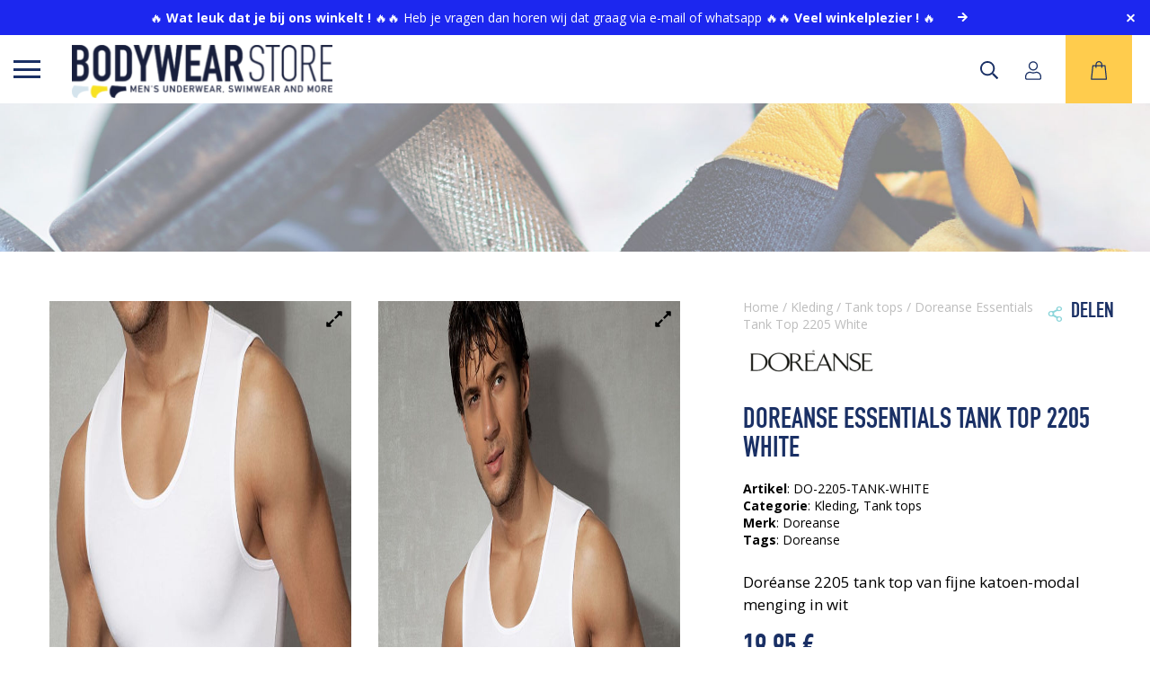

--- FILE ---
content_type: text/html; charset=UTF-8
request_url: https://www.bodywearstore.com/product/doreanse-essentials-tank-top-2205-white/
body_size: 31967
content:
<!DOCTYPE html>
<html lang="nl-NL">

<head>
    <meta charset="UTF-8"/>
<script>
var gform;gform||(document.addEventListener("gform_main_scripts_loaded",function(){gform.scriptsLoaded=!0}),document.addEventListener("gform/theme/scripts_loaded",function(){gform.themeScriptsLoaded=!0}),window.addEventListener("DOMContentLoaded",function(){gform.domLoaded=!0}),gform={domLoaded:!1,scriptsLoaded:!1,themeScriptsLoaded:!1,isFormEditor:()=>"function"==typeof InitializeEditor,callIfLoaded:function(o){return!(!gform.domLoaded||!gform.scriptsLoaded||!gform.themeScriptsLoaded&&!gform.isFormEditor()||(gform.isFormEditor()&&console.warn("The use of gform.initializeOnLoaded() is deprecated in the form editor context and will be removed in Gravity Forms 3.1."),o(),0))},initializeOnLoaded:function(o){gform.callIfLoaded(o)||(document.addEventListener("gform_main_scripts_loaded",()=>{gform.scriptsLoaded=!0,gform.callIfLoaded(o)}),document.addEventListener("gform/theme/scripts_loaded",()=>{gform.themeScriptsLoaded=!0,gform.callIfLoaded(o)}),window.addEventListener("DOMContentLoaded",()=>{gform.domLoaded=!0,gform.callIfLoaded(o)}))},hooks:{action:{},filter:{}},addAction:function(o,r,e,t){gform.addHook("action",o,r,e,t)},addFilter:function(o,r,e,t){gform.addHook("filter",o,r,e,t)},doAction:function(o){gform.doHook("action",o,arguments)},applyFilters:function(o){return gform.doHook("filter",o,arguments)},removeAction:function(o,r){gform.removeHook("action",o,r)},removeFilter:function(o,r,e){gform.removeHook("filter",o,r,e)},addHook:function(o,r,e,t,n){null==gform.hooks[o][r]&&(gform.hooks[o][r]=[]);var d=gform.hooks[o][r];null==n&&(n=r+"_"+d.length),gform.hooks[o][r].push({tag:n,callable:e,priority:t=null==t?10:t})},doHook:function(r,o,e){var t;if(e=Array.prototype.slice.call(e,1),null!=gform.hooks[r][o]&&((o=gform.hooks[r][o]).sort(function(o,r){return o.priority-r.priority}),o.forEach(function(o){"function"!=typeof(t=o.callable)&&(t=window[t]),"action"==r?t.apply(null,e):e[0]=t.apply(null,e)})),"filter"==r)return e[0]},removeHook:function(o,r,t,n){var e;null!=gform.hooks[o][r]&&(e=(e=gform.hooks[o][r]).filter(function(o,r,e){return!!(null!=n&&n!=o.tag||null!=t&&t!=o.priority)}),gform.hooks[o][r]=e)}});
</script>

    <meta name="viewport" content="width=device-width, initial-scale=1.0, viewport-fit=cover">

    <!-- Scripts/CSS and wp_head hook -->
    <link rel="dns-prefetch" href="https://fonts.gstatic.com">
    <link rel="preconnect" href="https://fonts.gstatic.com" crossorigin="anonymous">
    <link href="https://fonts.googleapis.com/css2?family=Open+Sans:wght@400;500;600;700&display=swap" rel="stylesheet">

    <!-- <link rel="preload" href="[EMBED LINK FROM GOOGLE]" as="fetch" crossorigin="anonymous">  -->
    <meta name='robots' content='index, follow, max-image-preview:large, max-snippet:-1, max-video-preview:-1' />
<link rel="alternate" hreflang="nl" href="https://www.bodywearstore.com/product/doreanse-essentials-tank-top-2205-white/" />
<link rel="alternate" hreflang="x-default" href="https://www.bodywearstore.com/product/doreanse-essentials-tank-top-2205-white/" />

	<!-- This site is optimized with the Yoast SEO Premium plugin v23.4 (Yoast SEO v26.7) - https://yoast.com/wordpress/plugins/seo/ -->
	<title>Doréanse tank top wit | Bestel de mooiste mannen singlets en hemden</title>
	<meta name="description" content="Singlets, t-shirts en tank tops bestel je snel en eenvoudig bij BodywearStore.com ✓ Katoenen singlets en hemden voor heren ✓ Shop nu!" />
	<link rel="canonical" href="https://www.bodywearstore.com/product/doreanse-essentials-tank-top-2205-white/" />
	<meta property="og:locale" content="nl_NL" />
	<meta property="og:type" content="product" />
	<meta property="og:title" content="Doreanse Essentials Tank Top 2205 White" />
	<meta property="og:description" content="Singlets, t-shirts en tank tops bestel je snel en eenvoudig bij BodywearStore.com ✓ Katoenen singlets en hemden voor heren ✓ Shop nu!" />
	<meta property="og:url" content="https://www.bodywearstore.com/product/doreanse-essentials-tank-top-2205-white/" />
	<meta property="og:site_name" content="BodywearStore" />
	<meta property="article:modified_time" content="2023-11-18T15:21:47+00:00" />
	<meta property="og:image" content="https://www.bodywearstore.com/wp-content/uploads/2021/09/doreanse-essentials-tank-top-2205-white-1.jpg" />
	<meta property="og:image:width" content="750" />
	<meta property="og:image:height" content="1000" />
	<meta property="og:image:type" content="image/jpeg" /><meta property="og:image" content="https://www.bodywearstore.com/wp-content/uploads/2021/09/doreanse-essentials-tank-top-2205-white-2.jpg" />
	<meta property="og:image:width" content="750" />
	<meta property="og:image:height" content="1000" />
	<meta property="og:image:type" content="image/jpeg" /><meta property="og:image" content="https://www.bodywearstore.com/wp-content/uploads/2021/09/doreanse-tank-top-white-essentials-2205-1.jpg" />
	<meta property="og:image:width" content="750" />
	<meta property="og:image:height" content="1000" />
	<meta property="og:image:type" content="image/jpeg" /><meta property="og:image" content="https://www.bodywearstore.com/wp-content/uploads/2021/09/doreanse-tank-top-white-essentials-2205-2.jpg" />
	<meta property="og:image:width" content="750" />
	<meta property="og:image:height" content="1000" />
	<meta property="og:image:type" content="image/jpeg" />
	<meta name="twitter:card" content="summary_large_image" />
	<meta name="twitter:label1" content="Availability" />
	<meta name="twitter:data1" content="Out of stock" />
	<script type="application/ld+json" class="yoast-schema-graph">{"@context":"https://schema.org","@graph":[{"@type":["WebPage","ItemPage"],"@id":"https://www.bodywearstore.com/product/doreanse-essentials-tank-top-2205-white/","url":"https://www.bodywearstore.com/product/doreanse-essentials-tank-top-2205-white/","name":"Doréanse tank top wit | Bestel de mooiste mannen singlets en hemden","isPartOf":{"@id":"https://www.bodywearstore.com/#website"},"primaryImageOfPage":{"@id":"https://www.bodywearstore.com/product/doreanse-essentials-tank-top-2205-white/#primaryimage"},"image":{"@id":"https://www.bodywearstore.com/product/doreanse-essentials-tank-top-2205-white/#primaryimage"},"thumbnailUrl":"https://www.bodywearstore.com/wp-content/uploads/2021/09/doreanse-essentials-tank-top-2205-white-1.jpg","description":"Singlets, t-shirts en tank tops bestel je snel en eenvoudig bij BodywearStore.com ✓ Katoenen singlets en hemden voor heren ✓ Shop nu!","breadcrumb":{"@id":"https://www.bodywearstore.com/product/doreanse-essentials-tank-top-2205-white/#breadcrumb"},"inLanguage":"nl-NL","potentialAction":{"@type":"BuyAction","target":"https://www.bodywearstore.com/product/doreanse-essentials-tank-top-2205-white/"}},{"@type":"ImageObject","inLanguage":"nl-NL","@id":"https://www.bodywearstore.com/product/doreanse-essentials-tank-top-2205-white/#primaryimage","url":"https://www.bodywearstore.com/wp-content/uploads/2021/09/doreanse-essentials-tank-top-2205-white-1.jpg","contentUrl":"https://www.bodywearstore.com/wp-content/uploads/2021/09/doreanse-essentials-tank-top-2205-white-1.jpg","width":750,"height":1000},{"@type":"BreadcrumbList","@id":"https://www.bodywearstore.com/product/doreanse-essentials-tank-top-2205-white/#breadcrumb","itemListElement":[{"@type":"ListItem","position":1,"name":"Winkel","item":"https://www.bodywearstore.com/winkel/"},{"@type":"ListItem","position":2,"name":"Doreanse Essentials Tank Top 2205 White"}]},{"@type":"WebSite","@id":"https://www.bodywearstore.com/#website","url":"https://www.bodywearstore.com/","name":"BodywearStore","description":"Men&#039;s underwear, swimwear and more","publisher":{"@id":"https://www.bodywearstore.com/#organization"},"potentialAction":[{"@type":"SearchAction","target":{"@type":"EntryPoint","urlTemplate":"https://www.bodywearstore.com/?s={search_term_string}"},"query-input":{"@type":"PropertyValueSpecification","valueRequired":true,"valueName":"search_term_string"}}],"inLanguage":"nl-NL"},{"@type":"Organization","@id":"https://www.bodywearstore.com/#organization","name":"BODYWEARSTORE","url":"https://www.bodywearstore.com/","logo":{"@type":"ImageObject","inLanguage":"nl-NL","@id":"https://www.bodywearstore.com/#/schema/logo/image/","url":"https://www.bodywearstore.com/wp-content/uploads/2021/03/BodywearStore-MainLogo-RGB-diap.png","contentUrl":"https://www.bodywearstore.com/wp-content/uploads/2021/03/BodywearStore-MainLogo-RGB-diap.png","width":2085,"height":422,"caption":"BODYWEARSTORE"},"image":{"@id":"https://www.bodywearstore.com/#/schema/logo/image/"}}]}</script>
	<meta property="product:brand" content="Doreanse" />
	<meta property="og:availability" content="out of stock" />
	<meta property="product:availability" content="out of stock" />
	<meta property="product:retailer_item_id" content="DO-2205-TANK-WHITE" />
	<meta property="product:condition" content="new" />
	<!-- / Yoast SEO Premium plugin. -->


<link rel='dns-prefetch' href='//www.google.com' />
<link rel="alternate" type="application/rss+xml" title="BodywearStore &raquo; Doreanse Essentials Tank Top 2205 White reacties feed" href="https://www.bodywearstore.com/product/doreanse-essentials-tank-top-2205-white/feed/" />
<link rel="alternate" title="oEmbed (JSON)" type="application/json+oembed" href="https://www.bodywearstore.com/wp-json/oembed/1.0/embed?url=https%3A%2F%2Fwww.bodywearstore.com%2Fproduct%2Fdoreanse-essentials-tank-top-2205-white%2F" />
<link rel="alternate" title="oEmbed (XML)" type="text/xml+oembed" href="https://www.bodywearstore.com/wp-json/oembed/1.0/embed?url=https%3A%2F%2Fwww.bodywearstore.com%2Fproduct%2Fdoreanse-essentials-tank-top-2205-white%2F&#038;format=xml" />
<style id='wp-img-auto-sizes-contain-inline-css'>
img:is([sizes=auto i],[sizes^="auto," i]){contain-intrinsic-size:3000px 1500px}
/*# sourceURL=wp-img-auto-sizes-contain-inline-css */
</style>
<link rel='stylesheet' id='wc-points-and-rewards-blocks-integration-css' href='https://www.bodywearstore.com/wp-content/plugins/woocommerce-points-and-rewards/build/style-index.css?ver=1.7.30' media='all' />
<style id='wp-emoji-styles-inline-css'>

	img.wp-smiley, img.emoji {
		display: inline !important;
		border: none !important;
		box-shadow: none !important;
		height: 1em !important;
		width: 1em !important;
		margin: 0 0.07em !important;
		vertical-align: -0.1em !important;
		background: none !important;
		padding: 0 !important;
	}
/*# sourceURL=wp-emoji-styles-inline-css */
</style>
<style id='classic-theme-styles-inline-css'>
/*! This file is auto-generated */
.wp-block-button__link{color:#fff;background-color:#32373c;border-radius:9999px;box-shadow:none;text-decoration:none;padding:calc(.667em + 2px) calc(1.333em + 2px);font-size:1.125em}.wp-block-file__button{background:#32373c;color:#fff;text-decoration:none}
/*# sourceURL=/wp-includes/css/classic-themes.min.css */
</style>
<link rel='stylesheet' id='afterpay-css' href='https://www.bodywearstore.com/wp-content/plugins/afterpay-payment-gateway-for-woocommerce/css/styles.css?ver=6.9' media='all' />
<link rel='stylesheet' id='woocommerce-layout-css' href='https://www.bodywearstore.com/wp-content/plugins/woocommerce/assets/css/woocommerce-layout.css?ver=10.1.3' media='all' />
<link rel='stylesheet' id='woocommerce-smallscreen-css' href='https://www.bodywearstore.com/wp-content/plugins/woocommerce/assets/css/woocommerce-smallscreen.css?ver=10.1.3' media='only screen and (max-width: 768px)' />
<link rel='stylesheet' id='woocommerce-general-css' href='https://www.bodywearstore.com/wp-content/plugins/woocommerce/assets/css/woocommerce.css?ver=10.1.3' media='all' />
<style id='woocommerce-inline-inline-css'>
.woocommerce form .form-row .required { visibility: visible; }
/*# sourceURL=woocommerce-inline-inline-css */
</style>
<link rel='stylesheet' id='wpml-legacy-horizontal-list-0-css' href='https://www.bodywearstore.com/wp-content/plugins/sitepress-multilingual-cms/templates/language-switchers/legacy-list-horizontal/style.min.css?ver=1' media='all' />
<style id='wpml-legacy-horizontal-list-0-inline-css'>
.wpml-ls-statics-footer a, .wpml-ls-statics-footer .wpml-ls-sub-menu a, .wpml-ls-statics-footer .wpml-ls-sub-menu a:link, .wpml-ls-statics-footer li:not(.wpml-ls-current-language) .wpml-ls-link, .wpml-ls-statics-footer li:not(.wpml-ls-current-language) .wpml-ls-link:link {color:#444444;background-color:#ffffff;}.wpml-ls-statics-footer .wpml-ls-sub-menu a:hover,.wpml-ls-statics-footer .wpml-ls-sub-menu a:focus, .wpml-ls-statics-footer .wpml-ls-sub-menu a:link:hover, .wpml-ls-statics-footer .wpml-ls-sub-menu a:link:focus {color:#000000;background-color:#eeeeee;}.wpml-ls-statics-footer .wpml-ls-current-language > a {color:#444444;background-color:#ffffff;}.wpml-ls-statics-footer .wpml-ls-current-language:hover>a, .wpml-ls-statics-footer .wpml-ls-current-language>a:focus {color:#000000;background-color:#eeeeee;}
/*# sourceURL=wpml-legacy-horizontal-list-0-inline-css */
</style>
<link rel='stylesheet' id='brands-styles-css' href='https://www.bodywearstore.com/wp-content/plugins/woocommerce/assets/css/brands.css?ver=10.1.3' media='all' />
<link rel='stylesheet' id='searchwp-live-search-css' href='https://www.bodywearstore.com/wp-content/plugins/searchwp-live-ajax-search/assets/styles/style.min.css?ver=1.8.6' media='all' />
<style id='searchwp-live-search-inline-css'>
.searchwp-live-search-result .searchwp-live-search-result--title a {
  font-size: 16px;
}
.searchwp-live-search-result .searchwp-live-search-result--price {
  font-size: 14px;
}
.searchwp-live-search-result .searchwp-live-search-result--add-to-cart .button {
  font-size: 14px;
}

/*# sourceURL=searchwp-live-search-inline-css */
</style>
<link rel='stylesheet' id='wcpo-frontend-css' href='https://www.bodywearstore.com/wp-content/plugins/yith-pre-order-for-woocommerce/assets/css/frontend.css?ver=1.3.1' media='all' />
<link rel='stylesheet' id='select2-css' href='https://www.bodywearstore.com/wp-content/plugins/woocommerce/assets/css/select2.css?ver=10.1.3' media='all' />
<link rel='stylesheet' id='woovr-frontend-css' href='https://www.bodywearstore.com/wp-content/plugins/wpc-variations-radio-buttons/assets/css/frontend.css?ver=3.4.9' media='all' />
<link rel='stylesheet' id='child-style-css' href='https://www.bodywearstore.com/wp-content/themes/draadcore-child/sass.php?p=style.scss&#038;ver=1.0.1' media='all' />
<link rel='stylesheet' id='content-single-product-style-css' href='https://www.bodywearstore.com/wp-content/themes/draadcore-child/sass.php?p=content-single-product.scss&#038;ver=1.0.1' media='all' />
<link rel='stylesheet' id='banner-style-css' href='https://www.bodywearstore.com/wp-content/themes/draadcore-child/sass.php?p=banner.scss&#038;ver=1.0.1' media='all' />
<link rel='stylesheet' id='footer-style-css' href='https://www.bodywearstore.com/wp-content/themes/draadcore-child/sass.php?p=components%2Ffooter.scss&#038;ver=1.0.1' media='all' />
<link rel='stylesheet' id='menu-style-css' href='https://www.bodywearstore.com/wp-content/themes/draadcore-child/sass.php?p=components%2Fmenu.scss&#038;ver=1.0.1' media='all' />
<link rel='stylesheet' id='product-cards-style-css' href='https://www.bodywearstore.com/wp-content/themes/draadcore-child/sass.php?p=product_cards.scss&#038;ver=1.0.1' media='all' />
<link rel='stylesheet' id='employee_cta-style-css' href='https://www.bodywearstore.com/wp-content/themes/draadcore-child/sass.php?p=employee.scss&#038;ver=1.0.1' media='all' />
<link rel='stylesheet' id='form-style-css' href='https://www.bodywearstore.com/wp-content/themes/draadcore-child/sass.php?p=newsletter.scss&#038;ver=1.0.1' media='all' />
<link rel='stylesheet' id='sass-style-css' href='https://www.bodywearstore.com/wp-content/themes/draadcore/sass.php?p=style.scss&#038;ver=1.0.1' media='all' />
<script id="wpml-cookie-js-extra">
var wpml_cookies = {"wp-wpml_current_language":{"value":"nl","expires":1,"path":"/"}};
var wpml_cookies = {"wp-wpml_current_language":{"value":"nl","expires":1,"path":"/"}};
//# sourceURL=wpml-cookie-js-extra
</script>
<script src="https://www.bodywearstore.com/wp-content/plugins/sitepress-multilingual-cms/res/js/cookies/language-cookie.js?ver=476000" id="wpml-cookie-js" defer data-wp-strategy="defer"></script>
<script src="https://www.bodywearstore.com/wp-includes/js/jquery/jquery.min.js?ver=3.7.1" id="jquery-core-js"></script>
<script src="https://www.bodywearstore.com/wp-includes/js/jquery/jquery-migrate.min.js?ver=3.4.1" id="jquery-migrate-js"></script>
<script src="https://www.bodywearstore.com/wp-content/plugins/afterpay-payment-gateway-for-woocommerce/js/jquery.mask.min.js?ver=6.9" id="jquery_mask-js"></script>
<script src="https://www.bodywearstore.com/wp-content/plugins/woocommerce/assets/js/jquery-blockui/jquery.blockUI.min.js?ver=2.7.0-wc.10.1.3" id="jquery-blockui-js" defer data-wp-strategy="defer"></script>
<script id="wc-add-to-cart-js-extra">
var wc_add_to_cart_params = {"ajax_url":"/wp-admin/admin-ajax.php","wc_ajax_url":"/?wc-ajax=%%endpoint%%","i18n_view_cart":"Bekijk winkelwagen","cart_url":"https://www.bodywearstore.com/cart/","is_cart":"","cart_redirect_after_add":"no"};
//# sourceURL=wc-add-to-cart-js-extra
</script>
<script src="https://www.bodywearstore.com/wp-content/plugins/woocommerce/assets/js/frontend/add-to-cart.min.js?ver=10.1.3" id="wc-add-to-cart-js" defer data-wp-strategy="defer"></script>
<script id="wc-single-product-js-extra">
var wc_single_product_params = {"i18n_required_rating_text":"Selecteer een waardering","i18n_rating_options":["1 van de 5 sterren","2 van de 5 sterren","3 van de 5 sterren","4 van de 5 sterren","5 van de 5 sterren"],"i18n_product_gallery_trigger_text":"Afbeeldinggalerij in volledig scherm bekijken","review_rating_required":"yes","flexslider":{"rtl":false,"animation":"slide","smoothHeight":true,"directionNav":false,"controlNav":"thumbnails","slideshow":false,"animationSpeed":500,"animationLoop":false,"allowOneSlide":false},"zoom_enabled":"","zoom_options":[],"photoswipe_enabled":"","photoswipe_options":{"shareEl":false,"closeOnScroll":false,"history":false,"hideAnimationDuration":0,"showAnimationDuration":0},"flexslider_enabled":""};
//# sourceURL=wc-single-product-js-extra
</script>
<script src="https://www.bodywearstore.com/wp-content/plugins/woocommerce/assets/js/frontend/single-product.min.js?ver=10.1.3" id="wc-single-product-js" defer data-wp-strategy="defer"></script>
<script src="https://www.bodywearstore.com/wp-content/plugins/woocommerce/assets/js/js-cookie/js.cookie.min.js?ver=2.1.4-wc.10.1.3" id="js-cookie-js" defer data-wp-strategy="defer"></script>
<script id="woocommerce-js-extra">
var woocommerce_params = {"ajax_url":"/wp-admin/admin-ajax.php","wc_ajax_url":"/?wc-ajax=%%endpoint%%","i18n_password_show":"Wachtwoord weergeven","i18n_password_hide":"Wachtwoord verbergen"};
//# sourceURL=woocommerce-js-extra
</script>
<script src="https://www.bodywearstore.com/wp-content/plugins/woocommerce/assets/js/frontend/woocommerce.min.js?ver=10.1.3" id="woocommerce-js" defer data-wp-strategy="defer"></script>
<script>
window.wc_ga_pro = {};

window.wc_ga_pro.ajax_url = 'https://www.bodywearstore.com/wp-admin/admin-ajax.php';

window.wc_ga_pro.available_gateways = {"mollie_wc_gateway_ideal":"iDEAL","mollie_wc_gateway_paypal":"PayPal","mollie_wc_gateway_creditcard":"Credit Card of Debit Card","mollie_wc_gateway_kbc":"KBC\/CBC","mollie_wc_gateway_bancontact":"Bancontact","mollie_wc_gateway_belfius":"Belfius Pay Button","bacs":"Vooruit betalen via bank","mollie_wc_gateway_eps":"EPS","mollie_wc_gateway_klarnapaylater":"Achteraf betalen.","mollie_wc_gateway_klarnasliceit":"Klarna Betaal in 3 delen.","mollie_wc_gateway_przelewy24":"Przelewy24","mollie_wc_gateway_giftcard":"Cadeaukaarten","mollie_wc_gateway_applepay":"Apple Pay","mollie_wc_gateway_klarnapaynow":"Betaal nu.","mollie_wc_gateway_klarna":"Betaal met Klarna","mollie_wc_gateway_in3":"Betaal in 3 delen, 0% rente","mollie_wc_gateway_trustly":"Betalen via je bank","mollie_wc_gateway_billie":"Zakelijk op rekening kopen - Billie","mollie_wc_gateway_twint":"TWINT","mollie_wc_gateway_bancomatpay":"Bancomat Pay"};

// interpolate json by replacing placeholders with variables
window.wc_ga_pro.interpolate_json = function( object, variables ) {

	if ( ! variables ) {
		return object;
	}

	var j = JSON.stringify( object );

	for ( var k in variables ) {
		j = j.split( '{$' + k + '}' ).join( variables[ k ] );
	}

	return JSON.parse( j );
};

// return the title for a payment gateway
window.wc_ga_pro.get_payment_method_title = function( payment_method ) {
	return window.wc_ga_pro.available_gateways[ payment_method ] || payment_method;
};

// check if an email is valid
window.wc_ga_pro.is_valid_email = function( email ) {
  return /[^\s@]+@[^\s@]+\.[^\s@]+/.test( email );
};

</script>
<!-- Start WooCommerce Google Analytics Pro -->
		<script>
	(function(i,s,o,g,r,a,m){i['GoogleAnalyticsObject']=r;i[r]=i[r]||function(){
	(i[r].q=i[r].q||[]).push(arguments)},i[r].l=1*new Date();a=s.createElement(o),
	m=s.getElementsByTagName(o)[0];a.async=1;a.src=g;m.parentNode.insertBefore(a,m)
	})(window,document,'script','https://www.google-analytics.com/analytics.js','ga');
		ga( 'create', 'UA-43705527-1', {"cookieDomain":"auto"} );
	ga( 'set', 'forceSSL', true );
	ga( 'require', 'displayfeatures' );
	ga( 'require', 'linkid' );
	ga( 'require', 'ec' );

	
	(function() {

		// trigger an event the old-fashioned way to avoid a jQuery dependency and still support IE
		var event = document.createEvent( 'Event' );

		event.initEvent( 'wc_google_analytics_pro_loaded', true, true );

		document.dispatchEvent( event );
	})();
</script>
		<!-- end WooCommerce Google Analytics Pro -->
		<link rel="https://api.w.org/" href="https://www.bodywearstore.com/wp-json/" /><link rel="alternate" title="JSON" type="application/json" href="https://www.bodywearstore.com/wp-json/wp/v2/product/22313" /><link rel="EditURI" type="application/rsd+xml" title="RSD" href="https://www.bodywearstore.com/xmlrpc.php?rsd" />

<link rel='shortlink' href='https://www.bodywearstore.com/?p=22313' />
<meta name="generator" content="WPML ver:4.7.6 stt:37;" />
<script>  var el_i13_login_captcha=null; var el_i13_register_captcha=null; </script>	<noscript><style>.woocommerce-product-gallery{ opacity: 1 !important; }</style></noscript>
	<link rel="icon" href="https://www.bodywearstore.com/wp-content/uploads/2021/03/favicon-2-60x60.png" sizes="32x32" />
<link rel="icon" href="https://www.bodywearstore.com/wp-content/uploads/2021/03/favicon-2.png" sizes="192x192" />
<link rel="apple-touch-icon" href="https://www.bodywearstore.com/wp-content/uploads/2021/03/favicon-2.png" />
<meta name="msapplication-TileImage" content="https://www.bodywearstore.com/wp-content/uploads/2021/03/favicon-2.png" />
    	<!-- Google Tag Manager -->
<!-- <script>(function(w,d,s,l,i){w[l]=w[l]||[];w[l].push({'gtm.start':
new Date().getTime(),event:'gtm.js'});var f=d.getElementsByTagName(s)[0],
j=d.createElement(s),dl=l!='dataLayer'?'&l='+l:'';j.async=true;j.src=
'https://www.googletagmanager.com/gtm.js?id='+i+dl;f.parentNode.insertBefore(j,f);
})(window,document,'script','dataLayer','GTM-TQLFQ58');</script> -->
<!-- End Google Tag Manager -->


<!-- Google tag (gtag.js) -->
<script async src="https://www.googletagmanager.com/gtag/js?id=G-J7YB231KNW"></script>
<script>
  window.dataLayer = window.dataLayer || [];
  function gtag(){dataLayer.push(arguments);}
  gtag('js', new Date());

  gtag('config', 'G-J7YB231KNW');
</script>

<link rel='stylesheet' id='wc-blocks-style-css' href='https://www.bodywearstore.com/wp-content/plugins/woocommerce/assets/client/blocks/wc-blocks.css?ver=wc-10.1.3' media='all' />
<style id='global-styles-inline-css'>
:root{--wp--preset--aspect-ratio--square: 1;--wp--preset--aspect-ratio--4-3: 4/3;--wp--preset--aspect-ratio--3-4: 3/4;--wp--preset--aspect-ratio--3-2: 3/2;--wp--preset--aspect-ratio--2-3: 2/3;--wp--preset--aspect-ratio--16-9: 16/9;--wp--preset--aspect-ratio--9-16: 9/16;--wp--preset--color--black: #000000;--wp--preset--color--cyan-bluish-gray: #abb8c3;--wp--preset--color--white: #ffffff;--wp--preset--color--pale-pink: #f78da7;--wp--preset--color--vivid-red: #cf2e2e;--wp--preset--color--luminous-vivid-orange: #ff6900;--wp--preset--color--luminous-vivid-amber: #fcb900;--wp--preset--color--light-green-cyan: #7bdcb5;--wp--preset--color--vivid-green-cyan: #00d084;--wp--preset--color--pale-cyan-blue: #8ed1fc;--wp--preset--color--vivid-cyan-blue: #0693e3;--wp--preset--color--vivid-purple: #9b51e0;--wp--preset--gradient--vivid-cyan-blue-to-vivid-purple: linear-gradient(135deg,rgb(6,147,227) 0%,rgb(155,81,224) 100%);--wp--preset--gradient--light-green-cyan-to-vivid-green-cyan: linear-gradient(135deg,rgb(122,220,180) 0%,rgb(0,208,130) 100%);--wp--preset--gradient--luminous-vivid-amber-to-luminous-vivid-orange: linear-gradient(135deg,rgb(252,185,0) 0%,rgb(255,105,0) 100%);--wp--preset--gradient--luminous-vivid-orange-to-vivid-red: linear-gradient(135deg,rgb(255,105,0) 0%,rgb(207,46,46) 100%);--wp--preset--gradient--very-light-gray-to-cyan-bluish-gray: linear-gradient(135deg,rgb(238,238,238) 0%,rgb(169,184,195) 100%);--wp--preset--gradient--cool-to-warm-spectrum: linear-gradient(135deg,rgb(74,234,220) 0%,rgb(151,120,209) 20%,rgb(207,42,186) 40%,rgb(238,44,130) 60%,rgb(251,105,98) 80%,rgb(254,248,76) 100%);--wp--preset--gradient--blush-light-purple: linear-gradient(135deg,rgb(255,206,236) 0%,rgb(152,150,240) 100%);--wp--preset--gradient--blush-bordeaux: linear-gradient(135deg,rgb(254,205,165) 0%,rgb(254,45,45) 50%,rgb(107,0,62) 100%);--wp--preset--gradient--luminous-dusk: linear-gradient(135deg,rgb(255,203,112) 0%,rgb(199,81,192) 50%,rgb(65,88,208) 100%);--wp--preset--gradient--pale-ocean: linear-gradient(135deg,rgb(255,245,203) 0%,rgb(182,227,212) 50%,rgb(51,167,181) 100%);--wp--preset--gradient--electric-grass: linear-gradient(135deg,rgb(202,248,128) 0%,rgb(113,206,126) 100%);--wp--preset--gradient--midnight: linear-gradient(135deg,rgb(2,3,129) 0%,rgb(40,116,252) 100%);--wp--preset--font-size--small: 13px;--wp--preset--font-size--medium: 20px;--wp--preset--font-size--large: 36px;--wp--preset--font-size--x-large: 42px;--wp--preset--spacing--20: 0.44rem;--wp--preset--spacing--30: 0.67rem;--wp--preset--spacing--40: 1rem;--wp--preset--spacing--50: 1.5rem;--wp--preset--spacing--60: 2.25rem;--wp--preset--spacing--70: 3.38rem;--wp--preset--spacing--80: 5.06rem;--wp--preset--shadow--natural: 6px 6px 9px rgba(0, 0, 0, 0.2);--wp--preset--shadow--deep: 12px 12px 50px rgba(0, 0, 0, 0.4);--wp--preset--shadow--sharp: 6px 6px 0px rgba(0, 0, 0, 0.2);--wp--preset--shadow--outlined: 6px 6px 0px -3px rgb(255, 255, 255), 6px 6px rgb(0, 0, 0);--wp--preset--shadow--crisp: 6px 6px 0px rgb(0, 0, 0);}:where(.is-layout-flex){gap: 0.5em;}:where(.is-layout-grid){gap: 0.5em;}body .is-layout-flex{display: flex;}.is-layout-flex{flex-wrap: wrap;align-items: center;}.is-layout-flex > :is(*, div){margin: 0;}body .is-layout-grid{display: grid;}.is-layout-grid > :is(*, div){margin: 0;}:where(.wp-block-columns.is-layout-flex){gap: 2em;}:where(.wp-block-columns.is-layout-grid){gap: 2em;}:where(.wp-block-post-template.is-layout-flex){gap: 1.25em;}:where(.wp-block-post-template.is-layout-grid){gap: 1.25em;}.has-black-color{color: var(--wp--preset--color--black) !important;}.has-cyan-bluish-gray-color{color: var(--wp--preset--color--cyan-bluish-gray) !important;}.has-white-color{color: var(--wp--preset--color--white) !important;}.has-pale-pink-color{color: var(--wp--preset--color--pale-pink) !important;}.has-vivid-red-color{color: var(--wp--preset--color--vivid-red) !important;}.has-luminous-vivid-orange-color{color: var(--wp--preset--color--luminous-vivid-orange) !important;}.has-luminous-vivid-amber-color{color: var(--wp--preset--color--luminous-vivid-amber) !important;}.has-light-green-cyan-color{color: var(--wp--preset--color--light-green-cyan) !important;}.has-vivid-green-cyan-color{color: var(--wp--preset--color--vivid-green-cyan) !important;}.has-pale-cyan-blue-color{color: var(--wp--preset--color--pale-cyan-blue) !important;}.has-vivid-cyan-blue-color{color: var(--wp--preset--color--vivid-cyan-blue) !important;}.has-vivid-purple-color{color: var(--wp--preset--color--vivid-purple) !important;}.has-black-background-color{background-color: var(--wp--preset--color--black) !important;}.has-cyan-bluish-gray-background-color{background-color: var(--wp--preset--color--cyan-bluish-gray) !important;}.has-white-background-color{background-color: var(--wp--preset--color--white) !important;}.has-pale-pink-background-color{background-color: var(--wp--preset--color--pale-pink) !important;}.has-vivid-red-background-color{background-color: var(--wp--preset--color--vivid-red) !important;}.has-luminous-vivid-orange-background-color{background-color: var(--wp--preset--color--luminous-vivid-orange) !important;}.has-luminous-vivid-amber-background-color{background-color: var(--wp--preset--color--luminous-vivid-amber) !important;}.has-light-green-cyan-background-color{background-color: var(--wp--preset--color--light-green-cyan) !important;}.has-vivid-green-cyan-background-color{background-color: var(--wp--preset--color--vivid-green-cyan) !important;}.has-pale-cyan-blue-background-color{background-color: var(--wp--preset--color--pale-cyan-blue) !important;}.has-vivid-cyan-blue-background-color{background-color: var(--wp--preset--color--vivid-cyan-blue) !important;}.has-vivid-purple-background-color{background-color: var(--wp--preset--color--vivid-purple) !important;}.has-black-border-color{border-color: var(--wp--preset--color--black) !important;}.has-cyan-bluish-gray-border-color{border-color: var(--wp--preset--color--cyan-bluish-gray) !important;}.has-white-border-color{border-color: var(--wp--preset--color--white) !important;}.has-pale-pink-border-color{border-color: var(--wp--preset--color--pale-pink) !important;}.has-vivid-red-border-color{border-color: var(--wp--preset--color--vivid-red) !important;}.has-luminous-vivid-orange-border-color{border-color: var(--wp--preset--color--luminous-vivid-orange) !important;}.has-luminous-vivid-amber-border-color{border-color: var(--wp--preset--color--luminous-vivid-amber) !important;}.has-light-green-cyan-border-color{border-color: var(--wp--preset--color--light-green-cyan) !important;}.has-vivid-green-cyan-border-color{border-color: var(--wp--preset--color--vivid-green-cyan) !important;}.has-pale-cyan-blue-border-color{border-color: var(--wp--preset--color--pale-cyan-blue) !important;}.has-vivid-cyan-blue-border-color{border-color: var(--wp--preset--color--vivid-cyan-blue) !important;}.has-vivid-purple-border-color{border-color: var(--wp--preset--color--vivid-purple) !important;}.has-vivid-cyan-blue-to-vivid-purple-gradient-background{background: var(--wp--preset--gradient--vivid-cyan-blue-to-vivid-purple) !important;}.has-light-green-cyan-to-vivid-green-cyan-gradient-background{background: var(--wp--preset--gradient--light-green-cyan-to-vivid-green-cyan) !important;}.has-luminous-vivid-amber-to-luminous-vivid-orange-gradient-background{background: var(--wp--preset--gradient--luminous-vivid-amber-to-luminous-vivid-orange) !important;}.has-luminous-vivid-orange-to-vivid-red-gradient-background{background: var(--wp--preset--gradient--luminous-vivid-orange-to-vivid-red) !important;}.has-very-light-gray-to-cyan-bluish-gray-gradient-background{background: var(--wp--preset--gradient--very-light-gray-to-cyan-bluish-gray) !important;}.has-cool-to-warm-spectrum-gradient-background{background: var(--wp--preset--gradient--cool-to-warm-spectrum) !important;}.has-blush-light-purple-gradient-background{background: var(--wp--preset--gradient--blush-light-purple) !important;}.has-blush-bordeaux-gradient-background{background: var(--wp--preset--gradient--blush-bordeaux) !important;}.has-luminous-dusk-gradient-background{background: var(--wp--preset--gradient--luminous-dusk) !important;}.has-pale-ocean-gradient-background{background: var(--wp--preset--gradient--pale-ocean) !important;}.has-electric-grass-gradient-background{background: var(--wp--preset--gradient--electric-grass) !important;}.has-midnight-gradient-background{background: var(--wp--preset--gradient--midnight) !important;}.has-small-font-size{font-size: var(--wp--preset--font-size--small) !important;}.has-medium-font-size{font-size: var(--wp--preset--font-size--medium) !important;}.has-large-font-size{font-size: var(--wp--preset--font-size--large) !important;}.has-x-large-font-size{font-size: var(--wp--preset--font-size--x-large) !important;}
/*# sourceURL=global-styles-inline-css */
</style>
<link rel='stylesheet' id='gforms_reset_css-css' href='https://www.bodywearstore.com/wp-content/plugins/gravityforms/legacy/css/formreset.min.css?ver=2.9.26' media='all' />
<link rel='stylesheet' id='gforms_formsmain_css-css' href='https://www.bodywearstore.com/wp-content/plugins/gravityforms/legacy/css/formsmain.min.css?ver=2.9.26' media='all' />
<link rel='stylesheet' id='gforms_ready_class_css-css' href='https://www.bodywearstore.com/wp-content/plugins/gravityforms/legacy/css/readyclass.min.css?ver=2.9.26' media='all' />
<link rel='stylesheet' id='gforms_browsers_css-css' href='https://www.bodywearstore.com/wp-content/plugins/gravityforms/legacy/css/browsers.min.css?ver=2.9.26' media='all' />
</head>

<body id="root" class="wp-singular product-template-default single single-product postid-22313 wp-embed-responsive wp-theme-draadcore wp-child-theme-draadcore-child has-banner theme-draadcore woocommerce woocommerce-page woocommerce-no-js">
	<!-- Google Tag Manager (noscript) -->
	<!-- <noscript><iframe src="https://www.googletagmanager.com/ns.html?id=GTM-TQLFQ58"
	height="0" width="0" style="display:none;visibility:hidden"></iframe></noscript> -->
	<!-- End Google Tag Manager (noscript) -->
<div id='wrap_all' >

    <!-- MENU -->

    <header id="header" class="menu" data-cookie="">

     

        <!-- replace this whatever you want to show -->

         
        <div class="banner" style="background-color: #1c27ef">
            <div class="banner-container">
                <div class="content" style="position: relative">
                    <p>🔥 <strong>Wat leuk dat je bij ons winkelt !</strong> 🔥🔥 Heb je vragen dan horen wij dat graag via e-mail of whatsapp 🔥🔥 <strong>Veel winkelplezier !</strong> 🔥</p>

                    
                    <span class="icon close"></span>
                </div>
            </div>
        </div>
       
    
                            <div id="main-menu-container" class="menu-container">
                <div class="container">
                    <div class="logo-container">
                        <a href="https://www.bodywearstore.com" title="home">
                            <img width="295" height="60" src="https://www.bodywearstore.com/wp-content/uploads/2021/03/BodywearStore-MainLogo-RGB-diap-295x60.png" class="attachment-bodywearstore-logo size-bodywearstore-logo" alt="" decoding="async" srcset="https://www.bodywearstore.com/wp-content/uploads/2021/03/BodywearStore-MainLogo-RGB-diap-295x60.png 295w, https://www.bodywearstore.com/wp-content/uploads/2021/03/BodywearStore-MainLogo-RGB-diap-750x152.png 750w, https://www.bodywearstore.com/wp-content/uploads/2021/03/BodywearStore-MainLogo-RGB-diap-758x153.png 758w, https://www.bodywearstore.com/wp-content/uploads/2021/03/BodywearStore-MainLogo-RGB-diap-1040x210.png 1040w, https://www.bodywearstore.com/wp-content/uploads/2021/03/BodywearStore-MainLogo-RGB-diap-575x116.png 575w, https://www.bodywearstore.com/wp-content/uploads/2021/03/BodywearStore-MainLogo-RGB-diap-725x147.png 725w, https://www.bodywearstore.com/wp-content/uploads/2021/03/BodywearStore-MainLogo-RGB-diap-350x71.png 350w, https://www.bodywearstore.com/wp-content/uploads/2021/03/BodywearStore-MainLogo-RGB-diap-300x61.png 300w, https://www.bodywearstore.com/wp-content/uploads/2021/03/BodywearStore-MainLogo-RGB-diap-1024x207.png 1024w, https://www.bodywearstore.com/wp-content/uploads/2021/03/BodywearStore-MainLogo-RGB-diap-768x155.png 768w, https://www.bodywearstore.com/wp-content/uploads/2021/03/BodywearStore-MainLogo-RGB-diap-1536x311.png 1536w, https://www.bodywearstore.com/wp-content/uploads/2021/03/BodywearStore-MainLogo-RGB-diap-2048x415.png 2048w, https://www.bodywearstore.com/wp-content/uploads/2021/03/BodywearStore-MainLogo-RGB-diap-120x24.png 120w, https://www.bodywearstore.com/wp-content/uploads/2021/03/BodywearStore-MainLogo-RGB-diap-200x40.png 200w, https://www.bodywearstore.com/wp-content/uploads/2021/03/BodywearStore-MainLogo-RGB-diap-1920x389.png 1920w, https://www.bodywearstore.com/wp-content/uploads/2021/03/BodywearStore-MainLogo-RGB-diap-150x30.png 150w, https://www.bodywearstore.com/wp-content/uploads/2021/03/BodywearStore-MainLogo-RGB-diap-420x85.png 420w" sizes="(max-width: 295px) 100vw, 295px" />                        </a>
                    </div>

                    <nav>
                        <div class="main-menu-container">
                            <ul id="menu-hoofdmenu" class="menu">

                        <li id="menu-item-43365" class="menu-item page_item menu-item-43365  ">
                                        <a href="https://www.bodywearstore.com/nieuw/">Nieuw</a></li><li id="menu-item-1438" class="menu-item page_item menu-item-1438 menu-item-has-children">
                                        <a href="https://www.bodywearstore.com/merken-heren-ondergoed/">Merken</a><div class="submenu-container">
                                            <div class="main-menu-container column three-fifth  ">
                                                <p class="term-name">Merken</p>
                                                <div class="button-wrap">
                                                    <a href="https://www.bodywearstore.com/merken-heren-ondergoed/" class="button button-colored text-white background-main">Bekijk Alle Merken
                                                    <span class="icon arrow-forward"></span></a>
                                                </div><ul class="sub-menu"><li id="menu-item-1552" class="menu-item sub_item menu-item-1552">
                                                    <a href="https://www.bodywearstore.com/brand/addicted-underwear/">ADDICTED</a>
                                                </li><li id="menu-item-1557" class="menu-item sub_item menu-item-1557">
                                                    <a href="https://www.bodywearstore.com/brand/es-collection/">ES Collection</a>
                                                </li><li id="menu-item-17811" class="menu-item sub_item menu-item-17811">
                                                    <a href="https://www.bodywearstore.com/brand/untagged/">UNTAGGED</a>
                                                </li><li id="menu-item-1553" class="menu-item sub_item menu-item-1553">
                                                    <a href="https://www.bodywearstore.com/brand/addicted-fetish/">ADDICTED Fetish</a>
                                                </li><li id="menu-item-17752" class="menu-item sub_item menu-item-17752">
                                                    <a href="https://www.bodywearstore.com/brand/gregg-homme/">Gregg Homme</a>
                                                </li><li id="menu-item-44613" class="menu-item sub_item menu-item-44613">
                                                    <a href="https://www.bodywearstore.com/brand/modus-vivendi/">Modus Vivendi</a>
                                                </li><li id="menu-item-1559" class="menu-item sub_item menu-item-1559">
                                                    <a href="https://www.bodywearstore.com/brand/andrew-christian/">Andrew Christian</a>
                                                </li><li id="menu-item-1554" class="menu-item sub_item menu-item-1554">
                                                    <a href="https://www.bodywearstore.com/brand/hom-ondergoed/">HOM</a>
                                                </li><li id="menu-item-17813" class="menu-item sub_item menu-item-17813">
                                                    <a href="https://www.bodywearstore.com/brand/mundo-unico/">Mundo Unico</a>
                                                </li><li id="menu-item-1560" class="menu-item sub_item menu-item-1560">
                                                    <a href="https://www.bodywearstore.com/brand/aussiebum-ondergoed/">aussieBum</a>
                                                </li><li id="menu-item-17810" class="menu-item sub_item menu-item-17810">
                                                    <a href="https://www.bodywearstore.com/brand/lhomme-invisible/">L'Homme Invisible</a>
                                                </li><li id="menu-item-144597" class="menu-item sub_item menu-item-144597">
                                                    <a href="https://www.bodywearstore.com/brand/bike/">Bike</a>
                                                </li><li id="menu-item-17751" class="menu-item sub_item menu-item-17751">
                                                    <a href="https://www.bodywearstore.com/brand/calvin-klein-ondergoed/">Calvin Klein Underwear</a>
                                                </li><li id="menu-item-17743" class="menu-item sub_item menu-item-17743">
                                                    <a href="https://www.bodywearstore.com/brand/joe-snyder-underwear/">Joe Snyder</a>
                                                </li><li id="menu-item-17748" class="menu-item sub_item menu-item-17748">
                                                    <a href="https://www.bodywearstore.com/brand/olaf-benz/">Olaf Benz</a>
                                                </li><li id="menu-item-17806" class="menu-item sub_item menu-item-17806">
                                                    <a href="https://www.bodywearstore.com/brand/clever-underwear/">Clever Underwear</a>
                                                </li><li id="menu-item-39944" class="menu-item sub_item menu-item-39944">
                                                    <a href="https://www.bodywearstore.com/brand/jor-underwear/">JOR Underwear</a>
                                                </li><li id="menu-item-73070" class="menu-item sub_item menu-item-73070">
                                                    <a href="https://www.bodywearstore.com/brand/pump-underwear/">Pump! Underwear</a>
                                                </li><li id="menu-item-17749" class="menu-item sub_item menu-item-17749">
                                                    <a href="https://www.bodywearstore.com/brand/doreanse/">Doreanse</a>
                                                </li><li id="menu-item-17747" class="menu-item sub_item menu-item-17747">
                                                    <a href="https://www.bodywearstore.com/brand/manstore-underwear/">Manstore</a>
                                                </li><li id="menu-item-1556" class="menu-item sub_item menu-item-1556">
                                                    <a href="https://www.bodywearstore.com/brand/rufskin/">Rufskin</a>
                                                </li><li id="menu-item-150229" class="menu-item sub_item menu-item-150229">
                                                    <a href="https://www.bodywearstore.com/brand/schiesser-ondergoed/">Schiesser</a>
                                                </li><li id="menu-item-150228" class="menu-item sub_item menu-item-150228">
                                                    <a href="https://www.bodywearstore.com/brand/boners/">Boners</a>
                                                </li></ul></div><div class="featured-product column two-fifth">
                                        <div class="image-container"><img width="300" height="300" src="https://www.bodywearstore.com/wp-content/uploads/2024/03/rufskin-underwear-sportswear-swimwear-536x536.jpg" class="attachment-shop_catalog size-shop_catalog" alt="Rufskin Underwear Sportswear Swimwear" decoding="async" fetchpriority="high" srcset="https://www.bodywearstore.com/wp-content/uploads/2024/03/rufskin-underwear-sportswear-swimwear-536x536.jpg 536w, https://www.bodywearstore.com/wp-content/uploads/2024/03/rufskin-underwear-sportswear-swimwear-150x150.jpg 150w, https://www.bodywearstore.com/wp-content/uploads/2024/03/rufskin-underwear-sportswear-swimwear-92x92.jpg 92w" sizes="(max-width: 300px) 100vw, 300px" /></div><div class="button-wrap">
                                            <a href="https://www.bodywearstore.com/brand/rufskin/" class="button" >
                                                <span class="button-title">Rough and tough</span>
                                                <span class="icon arrow-forward"></span>
                                            </a>
                                        </div></div></div></li><li id="menu-item-1700" class="menu-item page_item menu-item-1700 menu-item-has-children">
                                        <a href="https://www.bodywearstore.com/collection/heren-ondergoed/">Ondergoed</a><div class="submenu-container">
                                            <div class="main-menu-container column three-fifth  ">
                                                <p class="term-name">Ondergoed</p>
                                                <div class="button-wrap">
                                                    <a href="https://www.bodywearstore.com/collection/heren-ondergoed/" class="button button-colored text-white background-main">Bekijk Alle Ondergoed
                                                    <span class="icon arrow-forward"></span></a>
                                                </div><ul class="sub-menu"><li id="menu-item-1702" class="menu-item sub_item menu-item-1702">
                                                    <a href="https://www.bodywearstore.com/collection/heren-ondergoed/boxershorts-heren/">Boxershorts</a>
                                                </li><li id="menu-item-1703" class="menu-item sub_item menu-item-1703">
                                                    <a href="https://www.bodywearstore.com/collection/heren-ondergoed/cheeky-briefs-en-boxers/">Cheeky briefs en boxers</a>
                                                </li><li id="menu-item-1707" class="menu-item sub_item menu-item-1707">
                                                    <a href="https://www.bodywearstore.com/collection/heren-ondergoed/losse-boxershorts/">Losse boxershorts</a>
                                                </li><li id="menu-item-1710" class="menu-item sub_item menu-item-1710">
                                                    <a href="https://www.bodywearstore.com/collection/heren-ondergoed/herenslips/">Slips</a>
                                                </li><li id="menu-item-1704" class="menu-item sub_item menu-item-1704">
                                                    <a href="https://www.bodywearstore.com/collection/heren-ondergoed/jockstraps/">Jockstraps</a>
                                                </li><li id="menu-item-1706" class="menu-item sub_item menu-item-1706">
                                                    <a href="https://www.bodywearstore.com/collection/heren-ondergoed/long-johns/">Long Johns</a>
                                                </li><li id="menu-item-1705" class="menu-item sub_item menu-item-1705">
                                                    <a href="https://www.bodywearstore.com/collection/heren-ondergoed/leggings/">Leggings</a>
                                                </li><li id="menu-item-1711" class="menu-item sub_item menu-item-1711">
                                                    <a href="https://www.bodywearstore.com/collection/heren-ondergoed/herenstrings/">Strings en G-strings</a>
                                                </li><li id="menu-item-1701" class="menu-item sub_item menu-item-1701">
                                                    <a href="https://www.bodywearstore.com/collection/heren-ondergoed/bodys-heren/">Body's</a>
                                                </li><li id="menu-item-1709" class="menu-item sub_item menu-item-1709">
                                                    <a href="https://www.bodywearstore.com/collection/heren-ondergoed/multipacks/">Multipacks</a>
                                                </li><li id="menu-item-1708" class="menu-item sub_item menu-item-1708">
                                                    <a href="https://www.bodywearstore.com/collection/heren-ondergoed/mini-slips-heren/">Minislips en tangaslips</a>
                                                </li></ul></div><div class="featured-product column two-fifth">
                                        <div class="image-container"><img width="300" height="300" src="https://www.bodywearstore.com/wp-content/uploads/2024/03/herenstrings-mens-thongs-shop-536x536.jpg" class="attachment-shop_catalog size-shop_catalog" alt="Herenstrings Mens Thongs Shop" decoding="async" srcset="https://www.bodywearstore.com/wp-content/uploads/2024/03/herenstrings-mens-thongs-shop-536x536.jpg 536w, https://www.bodywearstore.com/wp-content/uploads/2024/03/herenstrings-mens-thongs-shop-150x150.jpg 150w, https://www.bodywearstore.com/wp-content/uploads/2024/03/herenstrings-mens-thongs-shop-92x92.jpg 92w" sizes="(max-width: 300px) 100vw, 300px" /></div><div class="button-wrap">
                                            <a href="https://bodywearstore.com/collection/heren-ondergoed/strings-en-g-strings/" class="button" >
                                                <span class="button-title">Bekijk onze strings collectie</span>
                                                <span class="icon arrow-forward"></span>
                                            </a>
                                        </div></div></div></li><li id="menu-item-1667" class="menu-item page_item menu-item-1667 menu-item-has-children">
                                        <a href="https://www.bodywearstore.com/collection/zwemkleding-heren/">Zwemkleding</a><div class="submenu-container">
                                            <div class="main-menu-container column three-fifth  ">
                                                <p class="term-name">Zwemkleding</p>
                                                <div class="button-wrap">
                                                    <a href="https://www.bodywearstore.com/collection/zwemkleding-heren/" class="button button-colored text-white background-main">Bekijk Alle Zwemkleding
                                                    <span class="icon arrow-forward"></span></a>
                                                </div><ul class="sub-menu"><li id="menu-item-1669" class="menu-item sub_item menu-item-1669">
                                                    <a href="https://www.bodywearstore.com/collection/zwemkleding-heren/zwemboxers-heren/">Zwemboxers</a>
                                                </li><li id="menu-item-1672" class="menu-item sub_item menu-item-1672">
                                                    <a href="https://www.bodywearstore.com/collection/zwemkleding-heren/zwemstrings/">Zwemstrings</a>
                                                </li><li id="menu-item-1670" class="menu-item sub_item menu-item-1670">
                                                    <a href="https://www.bodywearstore.com/collection/zwemkleding-heren/zwemshorts-heren/">Zwemshorts</a>
                                                </li><li id="menu-item-1671" class="menu-item sub_item menu-item-1671">
                                                    <a href="https://www.bodywearstore.com/collection/zwemkleding-heren/zwemslips-heren/">Zwemslips</a>
                                                </li><li id="menu-item-1673" class="menu-item sub_item menu-item-1673">
                                                    <a href="https://www.bodywearstore.com/collection/zwemkleding-heren/zwemtangas-en-bikinis/">Zwemtanga's en bikini's</a>
                                                </li><li id="menu-item-1668" class="menu-item sub_item menu-item-1668">
                                                    <a href="https://www.bodywearstore.com/collection/zwemkleding-heren/zwembodys-heren/">Zwembody's</a>
                                                </li></ul></div><div class="featured-product column two-fifth">
                                        <div class="image-container"><img width="300" height="300" src="https://www.bodywearstore.com/wp-content/uploads/2021/11/zwemshorts-heren-addicted-swim-shorts-ad-536x536.jpg" class="attachment-shop_catalog size-shop_catalog" alt="" decoding="async" srcset="https://www.bodywearstore.com/wp-content/uploads/2021/11/zwemshorts-heren-addicted-swim-shorts-ad.jpg 536w, https://www.bodywearstore.com/wp-content/uploads/2021/11/zwemshorts-heren-addicted-swim-shorts-ad-300x300.jpg 300w, https://www.bodywearstore.com/wp-content/uploads/2021/11/zwemshorts-heren-addicted-swim-shorts-ad-150x150.jpg 150w, https://www.bodywearstore.com/wp-content/uploads/2021/11/zwemshorts-heren-addicted-swim-shorts-ad-120x120.jpg 120w, https://www.bodywearstore.com/wp-content/uploads/2021/11/zwemshorts-heren-addicted-swim-shorts-ad-60x60.jpg 60w, https://www.bodywearstore.com/wp-content/uploads/2021/11/zwemshorts-heren-addicted-swim-shorts-ad-92x92.jpg 92w, https://www.bodywearstore.com/wp-content/uploads/2021/11/zwemshorts-heren-addicted-swim-shorts-ad-350x350.jpg 350w, https://www.bodywearstore.com/wp-content/uploads/2021/11/zwemshorts-heren-addicted-swim-shorts-ad-70x70.jpg 70w" sizes="(max-width: 300px) 100vw, 300px" /></div><div class="button-wrap">
                                            <a href="https://bodywearstore.com/collection/zwemkleding-heren/zwemshorts/" class="button" >
                                                <span class="button-title">Shop de coolste zwemshorts</span>
                                                <span class="icon arrow-forward"></span>
                                            </a>
                                        </div></div></div></li><li id="menu-item-1684" class="menu-item page_item menu-item-1684 menu-item-has-children">
                                        <a href="https://www.bodywearstore.com/collection/kleding-heren/">Kleding</a><div class="submenu-container">
                                            <div class="main-menu-container column three-fifth  ">
                                                <p class="term-name">Kleding</p>
                                                <div class="button-wrap">
                                                    <a href="https://www.bodywearstore.com/collection/kleding-heren/" class="button button-colored text-white background-main">Bekijk Alle Kleding
                                                    <span class="icon arrow-forward"></span></a>
                                                </div><ul class="sub-menu"><li id="menu-item-1692" class="menu-item sub_item menu-item-1692">
                                                    <a href="https://www.bodywearstore.com/collection/kleding-heren/t-shirts-heren/">T-shirts</a>
                                                </li><li id="menu-item-1693" class="menu-item sub_item menu-item-1693">
                                                    <a href="https://www.bodywearstore.com/collection/kleding-heren/tank-tops-heren/">Tank tops</a>
                                                </li><li id="menu-item-1687" class="menu-item sub_item menu-item-1687">
                                                    <a href="https://www.bodywearstore.com/collection/kleding-heren/jeans-heren/">Jeans</a>
                                                </li><li id="menu-item-1689" class="menu-item sub_item menu-item-1689">
                                                    <a href="https://www.bodywearstore.com/collection/kleding-heren/poloshirts-heren/">Poloshirts</a>
                                                </li><li id="menu-item-1685" class="menu-item sub_item menu-item-1685">
                                                    <a href="https://www.bodywearstore.com/collection/kleding-heren/hoodies-en-sweaters/">Hoodies en sweaters</a>
                                                </li><li id="menu-item-1691" class="menu-item sub_item menu-item-1691">
                                                    <a href="https://www.bodywearstore.com/collection/kleding-heren/korte-broek-heren/">Korte broeken</a>
                                                </li><li id="menu-item-1690" class="menu-item sub_item menu-item-1690">
                                                    <a href="https://www.bodywearstore.com/collection/kleding-heren/shirts-heren/">Shirts</a>
                                                </li><li id="menu-item-1686" class="menu-item sub_item menu-item-1686">
                                                    <a href="https://www.bodywearstore.com/collection/kleding-heren/jacks-heren/">Jacks</a>
                                                </li><li id="menu-item-1688" class="menu-item sub_item menu-item-1688">
                                                    <a href="https://www.bodywearstore.com/collection/kleding-heren/pants/">Pants</a>
                                                </li></ul></div><div class="featured-product column two-fifth">
                                        <div class="image-container"><img width="300" height="300" src="https://www.bodywearstore.com/wp-content/uploads/2021/11/denim-jeans-heren-rufskin-536x536.jpg" class="attachment-shop_catalog size-shop_catalog" alt="enim Jeans Heren Rufskin" decoding="async" srcset="https://www.bodywearstore.com/wp-content/uploads/2021/11/denim-jeans-heren-rufskin.jpg 536w, https://www.bodywearstore.com/wp-content/uploads/2021/11/denim-jeans-heren-rufskin-300x300.jpg 300w, https://www.bodywearstore.com/wp-content/uploads/2021/11/denim-jeans-heren-rufskin-150x150.jpg 150w, https://www.bodywearstore.com/wp-content/uploads/2021/11/denim-jeans-heren-rufskin-120x120.jpg 120w, https://www.bodywearstore.com/wp-content/uploads/2021/11/denim-jeans-heren-rufskin-60x60.jpg 60w, https://www.bodywearstore.com/wp-content/uploads/2021/11/denim-jeans-heren-rufskin-92x92.jpg 92w, https://www.bodywearstore.com/wp-content/uploads/2021/11/denim-jeans-heren-rufskin-350x350.jpg 350w, https://www.bodywearstore.com/wp-content/uploads/2021/11/denim-jeans-heren-rufskin-70x70.jpg 70w" sizes="(max-width: 300px) 100vw, 300px" /></div><div class="button-wrap">
                                            <a href="https://bodywearstore.com/collection/kleding-heren/jeans-heren/" class="button" >
                                                <span class="button-title">Bekijk onze jeans</span>
                                                <span class="icon arrow-forward"></span>
                                            </a>
                                        </div></div></div></li><li id="menu-item-1716" class="menu-item page_item menu-item-1716 menu-item-has-children">
                                        <a href="https://www.bodywearstore.com/collection/sportkleding/">Sportkleding</a><div class="submenu-container">
                                            <div class="main-menu-container column three-fifth  ">
                                                <p class="term-name">Sportkleding</p>
                                                <div class="button-wrap">
                                                    <a href="https://www.bodywearstore.com/collection/sportkleding/" class="button button-colored text-white background-main">Bekijk Alle Sportkleding
                                                    <span class="icon arrow-forward"></span></a>
                                                </div><ul class="sub-menu"><li id="menu-item-1720" class="menu-item sub_item menu-item-1720">
                                                    <a href="https://www.bodywearstore.com/collection/sportkleding/shirts-sportkleding/">Sport Shirts</a>
                                                </li><li id="menu-item-1722" class="menu-item sub_item menu-item-1722">
                                                    <a href="https://www.bodywearstore.com/collection/sportkleding/tights/">Tights</a>
                                                </li><li id="menu-item-1717" class="menu-item sub_item menu-item-1717">
                                                    <a href="https://www.bodywearstore.com/collection/sportkleding/bodysuits-heren/">Bodysuits</a>
                                                </li><li id="menu-item-1721" class="menu-item sub_item menu-item-1721">
                                                    <a href="https://www.bodywearstore.com/collection/sportkleding/shorts-sportkleding/">Shorts</a>
                                                </li><li id="menu-item-1719" class="menu-item sub_item menu-item-1719">
                                                    <a href="https://www.bodywearstore.com/collection/sportkleding/pants-sportkleding/">lange sportbroeken</a>
                                                </li><li id="menu-item-1718" class="menu-item sub_item menu-item-1718">
                                                    <a href="https://www.bodywearstore.com/collection/sportkleding/jacks-sportkleding/">sportjacks</a>
                                                </li></ul></div><div class="featured-product column two-fifth">
                                        <div class="image-container"><img width="300" height="300" src="https://www.bodywearstore.com/wp-content/uploads/2021/11/hardloopleggings-heren-lycra-tights-ad-536x536.jpg" class="attachment-shop_catalog size-shop_catalog" alt="Hardloopleggings Heren Lycra Tights" decoding="async" srcset="https://www.bodywearstore.com/wp-content/uploads/2021/11/hardloopleggings-heren-lycra-tights-ad.jpg 536w, https://www.bodywearstore.com/wp-content/uploads/2021/11/hardloopleggings-heren-lycra-tights-ad-300x300.jpg 300w, https://www.bodywearstore.com/wp-content/uploads/2021/11/hardloopleggings-heren-lycra-tights-ad-150x150.jpg 150w, https://www.bodywearstore.com/wp-content/uploads/2021/11/hardloopleggings-heren-lycra-tights-ad-120x120.jpg 120w, https://www.bodywearstore.com/wp-content/uploads/2021/11/hardloopleggings-heren-lycra-tights-ad-60x60.jpg 60w, https://www.bodywearstore.com/wp-content/uploads/2021/11/hardloopleggings-heren-lycra-tights-ad-92x92.jpg 92w, https://www.bodywearstore.com/wp-content/uploads/2021/11/hardloopleggings-heren-lycra-tights-ad-350x350.jpg 350w, https://www.bodywearstore.com/wp-content/uploads/2021/11/hardloopleggings-heren-lycra-tights-ad-70x70.jpg 70w" sizes="(max-width: 300px) 100vw, 300px" /></div><div class="button-wrap">
                                            <a href="https://bodywearstore.com/collection/sportkleding/tights/" class="button" >
                                                <span class="button-title">Bekijk alle strakke sportbroeken</span>
                                                <span class="icon arrow-forward"></span>
                                            </a>
                                        </div></div></div></li><li id="menu-item-1694" class="menu-item page_item menu-item-1694 menu-item-has-children">
                                        <a href="https://www.bodywearstore.com/collection/loungewear-heren/">Loungewear</a><div class="submenu-container">
                                            <div class="main-menu-container column three-fifth  ">
                                                <p class="term-name">Loungewear</p>
                                                <div class="button-wrap">
                                                    <a href="https://www.bodywearstore.com/collection/loungewear-heren/" class="button button-colored text-white background-main">Bekijk Alle Loungewear
                                                    <span class="icon arrow-forward"></span></a>
                                                </div><ul class="sub-menu"><li id="menu-item-1697" class="menu-item sub_item menu-item-1697">
                                                    <a href="https://www.bodywearstore.com/collection/loungewear-heren/shirts-loungewear/">Lounge shirts</a>
                                                </li><li id="menu-item-1698" class="menu-item sub_item menu-item-1698">
                                                    <a href="https://www.bodywearstore.com/collection/loungewear-heren/lounge-shorts-heren/">Shorts</a>
                                                </li><li id="menu-item-1695" class="menu-item sub_item menu-item-1695">
                                                    <a href="https://www.bodywearstore.com/collection/loungewear-heren/badjassen-heren/">Badjassen</a>
                                                </li><li id="menu-item-1696" class="menu-item sub_item menu-item-1696">
                                                    <a href="https://www.bodywearstore.com/collection/loungewear-heren/loungebroeken-heren/">Lounge broeken</a>
                                                </li><li id="menu-item-1699" class="menu-item sub_item menu-item-1699">
                                                    <a href="https://www.bodywearstore.com/collection/loungewear-heren/sweatshirts/">Sweatshirts</a>
                                                </li></ul></div><div class="featured-product column two-fifth">
                                        <div class="image-container"><img width="300" height="300" src="https://www.bodywearstore.com/wp-content/uploads/2021/04/Rufskin-Log-Melrose-1-536x536.png" class="attachment-shop_catalog size-shop_catalog" alt="" decoding="async" srcset="https://www.bodywearstore.com/wp-content/uploads/2021/04/Rufskin-Log-Melrose-1-536x536.png 536w, https://www.bodywearstore.com/wp-content/uploads/2021/04/Rufskin-Log-Melrose-1-150x150.png 150w, https://www.bodywearstore.com/wp-content/uploads/2021/04/Rufskin-Log-Melrose-1-92x92.png 92w" sizes="(max-width: 300px) 100vw, 300px" /></div><div class="button-wrap">
                                            <a href="https://bodywearstore.com/sale/" class="button" >
                                                <span class="button-title">Sale</span>
                                                <span class="icon arrow-forward"></span>
                                            </a>
                                        </div></div></div></li><li id="menu-item-1712" class="menu-item page_item menu-item-1712 menu-item-has-children">
                                        <a href="https://www.bodywearstore.com/collection/sexywear/">Sexywear</a><div class="submenu-container">
                                            <div class="main-menu-container column three-fifth  ">
                                                <p class="term-name">Sexywear</p>
                                                <div class="button-wrap">
                                                    <a href="https://www.bodywearstore.com/collection/sexywear/" class="button button-colored text-white background-main">Bekijk Alle Sexywear
                                                    <span class="icon arrow-forward"></span></a>
                                                </div><ul class="sub-menu"><li id="menu-item-1713" class="menu-item sub_item menu-item-1713">
                                                    <a href="https://www.bodywearstore.com/collection/sexywear/fetish-kleding/">Fetish kleding</a>
                                                </li><li id="menu-item-1714" class="menu-item sub_item menu-item-1714">
                                                    <a href="https://www.bodywearstore.com/collection/sexywear/herenlingerie/">Herenlingerie</a>
                                                </li><li id="menu-item-1715" class="menu-item sub_item menu-item-1715">
                                                    <a href="https://www.bodywearstore.com/collection/sexywear/partykleding-heren/">Partykleding</a>
                                                </li></ul></div><div class="featured-product column two-fifth">
                                        <div class="image-container"><img width="300" height="300" src="https://www.bodywearstore.com/wp-content/uploads/2021/11/fetish-underwear-for-men-536x536.jpg" class="attachment-shop_catalog size-shop_catalog" alt="Fetish Underwear For Men" decoding="async" srcset="https://www.bodywearstore.com/wp-content/uploads/2021/11/fetish-underwear-for-men.jpg 536w, https://www.bodywearstore.com/wp-content/uploads/2021/11/fetish-underwear-for-men-300x300.jpg 300w, https://www.bodywearstore.com/wp-content/uploads/2021/11/fetish-underwear-for-men-150x150.jpg 150w, https://www.bodywearstore.com/wp-content/uploads/2021/11/fetish-underwear-for-men-120x120.jpg 120w, https://www.bodywearstore.com/wp-content/uploads/2021/11/fetish-underwear-for-men-60x60.jpg 60w, https://www.bodywearstore.com/wp-content/uploads/2021/11/fetish-underwear-for-men-92x92.jpg 92w, https://www.bodywearstore.com/wp-content/uploads/2021/11/fetish-underwear-for-men-350x350.jpg 350w, https://www.bodywearstore.com/wp-content/uploads/2021/11/fetish-underwear-for-men-70x70.jpg 70w" sizes="(max-width: 300px) 100vw, 300px" /></div><div class="button-wrap">
                                            <a href="https://bodywearstore.com/collection/sensual-wear/fetish-kleding/" class="button" >
                                                <span class="button-title">Cool fetish styles</span>
                                                <span class="icon arrow-forward"></span>
                                            </a>
                                        </div></div></div></li><li id="menu-item-1674" class="menu-item page_item menu-item-1674 menu-item-has-children">
                                        <a href="https://www.bodywearstore.com/collection/accessoires-heren/">Accessoires</a><div class="submenu-container">
                                            <div class="main-menu-container column three-fifth  ">
                                                <p class="term-name">Accessoires</p>
                                                <div class="button-wrap">
                                                    <a href="https://www.bodywearstore.com/collection/accessoires-heren/" class="button button-colored text-white background-main">Bekijk Alle Accessoires
                                                    <span class="icon arrow-forward"></span></a>
                                                </div><ul class="sub-menu"><li id="menu-item-39842" class="menu-item sub_item menu-item-39842">
                                                    <a href="https://www.bodywearstore.com/collection/accessoires-heren/skirts/">Skirts</a>
                                                </li><li id="menu-item-1676" class="menu-item sub_item menu-item-1676">
                                                    <a href="https://www.bodywearstore.com/collection/accessoires-heren/caps-en-hats/">Caps en hats</a>
                                                </li><li id="menu-item-1681" class="menu-item sub_item menu-item-1681">
                                                    <a href="https://www.bodywearstore.com/collection/accessoires-heren/sokken/">Sokken</a>
                                                </li><li id="menu-item-1677" class="menu-item sub_item menu-item-1677">
                                                    <a href="https://www.bodywearstore.com/collection/accessoires-heren/face-masks/">Face masks</a>
                                                </li><li id="menu-item-1680" class="menu-item sub_item menu-item-1680">
                                                    <a href="https://www.bodywearstore.com/collection/accessoires-heren/slippers/">Slippers</a>
                                                </li><li id="menu-item-1679" class="menu-item sub_item menu-item-1679">
                                                    <a href="https://www.bodywearstore.com/collection/accessoires-heren/sieraden/">Sieraden</a>
                                                </li><li id="menu-item-1682" class="menu-item sub_item menu-item-1682">
                                                    <a href="https://www.bodywearstore.com/collection/accessoires-heren/tassen/">Tassen</a>
                                                </li><li id="menu-item-149692" class="menu-item sub_item menu-item-149692">
                                                    <a href="https://www.bodywearstore.com/collection/accessoires-heren/toys/">Toys</a>
                                                </li><li id="menu-item-1683" class="menu-item sub_item menu-item-1683">
                                                    <a href="https://www.bodywearstore.com/collection/accessoires-heren/verzorging-mannen/">Verzorging</a>
                                                </li><li id="menu-item-1678" class="menu-item sub_item menu-item-1678">
                                                    <a href="https://www.bodywearstore.com/collection/accessoires-heren/harnassen/">Harnassen</a>
                                                </li><li id="menu-item-41591" class="menu-item sub_item menu-item-41591">
                                                    <a href="https://www.bodywearstore.com/collection/accessoires-heren/cadeaubonnen/">Cadeaubonnen</a>
                                                </li></ul></div><div class="featured-product column two-fifth">
                                        <div class="image-container"><img width="300" height="300" src="https://www.bodywearstore.com/wp-content/uploads/2024/03/heren-accessoires-mens-accessories-536x536.jpg" class="attachment-shop_catalog size-shop_catalog" alt="Heren Accessoires Mens Accessories" decoding="async" srcset="https://www.bodywearstore.com/wp-content/uploads/2024/03/heren-accessoires-mens-accessories-536x536.jpg 536w, https://www.bodywearstore.com/wp-content/uploads/2024/03/heren-accessoires-mens-accessories-300x300.jpg 300w, https://www.bodywearstore.com/wp-content/uploads/2024/03/heren-accessoires-mens-accessories-1024x1024.jpg 1024w, https://www.bodywearstore.com/wp-content/uploads/2024/03/heren-accessoires-mens-accessories-150x150.jpg 150w, https://www.bodywearstore.com/wp-content/uploads/2024/03/heren-accessoires-mens-accessories-768x768.jpg 768w, https://www.bodywearstore.com/wp-content/uploads/2024/03/heren-accessoires-mens-accessories-120x120.jpg 120w, https://www.bodywearstore.com/wp-content/uploads/2024/03/heren-accessoires-mens-accessories-1040x1040.jpg 1040w, https://www.bodywearstore.com/wp-content/uploads/2024/03/heren-accessoires-mens-accessories-60x60.jpg 60w, https://www.bodywearstore.com/wp-content/uploads/2024/03/heren-accessoires-mens-accessories-575x575.jpg 575w, https://www.bodywearstore.com/wp-content/uploads/2024/03/heren-accessoires-mens-accessories-725x725.jpg 725w, https://www.bodywearstore.com/wp-content/uploads/2024/03/heren-accessoires-mens-accessories-92x92.jpg 92w, https://www.bodywearstore.com/wp-content/uploads/2024/03/heren-accessoires-mens-accessories-350x350.jpg 350w, https://www.bodywearstore.com/wp-content/uploads/2024/03/heren-accessoires-mens-accessories-70x70.jpg 70w, https://www.bodywearstore.com/wp-content/uploads/2024/03/heren-accessoires-mens-accessories-758x758.jpg 758w, https://www.bodywearstore.com/wp-content/uploads/2024/03/heren-accessoires-mens-accessories-750x750.jpg 750w, https://www.bodywearstore.com/wp-content/uploads/2024/03/heren-accessoires-mens-accessories.jpg 1200w" sizes="(max-width: 300px) 100vw, 300px" /></div><div class="button-wrap">
                                            <a href="https://www.bodywearstore.com/brand/es-collection/" class="button" >
                                                <span class="button-title">visit es collection shop</span>
                                                <span class="icon arrow-forward"></span>
                                            </a>
                                        </div></div></div></li><li id="menu-item-1431" class="menu-item page_item menu-item-1431  ">
                                        <a href="https://www.bodywearstore.com/sale/">Sale</a></li>                            </ul>
                            
                            
                            
                        </div>
                    </nav>
                    <div class="ls">
                    
                    </div>
                    <div class="button-container">
                        <div class="search-form-button search">
                            <div class="search-popup">
                                <span class="close-search icon"></span>
                                <div class="inner-popup">
                                    <form role="search" method="get" class="search-form" action="https://www.bodywearstore.com">
                                        <label for="search-input-desktop">
                                            <span class="sr-only">Zoeken naar:</span>
                                            <input type="search" id="search-input-desktop" class="search-field"
                                                   placeholder="Zoeken" value="" name="s"
                                                   data-swplive="true">
                                        </label>
                                        <button type="submit" class=" searchsubmit"><span
                                                    class="sr-only">Zoeken</span>
                                        </button>
                                    </form>
                                </div>
                            </div>
                            <span class="icon search"></span>
                        </div>
                        <div class="account">
                            <div class="button-wrap">
                                <a href="/my-account" class="button">
                                    <span class="icon user"></span>
                                </a>
                            </div>
                        </div>
                        <div class="shopping-bag-container">
                            <div class="button-wrap">
                                <a href="javascript:;" class="button">
                                    <span class="icon shopping-bag"></span>
                                </a>
                            </div>
                            <div class="cart">
                                
                                    <div class="item-container">

                                        
                                        
                                        </div>

                                
                                <div class="button-wrap">
                                    <a href="https://www.bodywearstore.com/cart/"
                                       class="button button-colored text-white background-main">Doorgaan naar winkelmandje                                        <span class="icon arrow-forward"></span></a>
                                </div>

                                <button type="submit" class="button" name="update_cart" value="Winkelmand bijwerken" style="opacity: 0; height: 0; overflow: hidden; padding: 0">Winkelmand bijwerken</button>
                            </div>

                        </div>
                    </div>

                </div>
            </div>

            <script type="text/template" id="responsive-menu-template">
                <div class="responsive-menu" role="dialog" data-trap="false">
                    <button id="responsive-menu-toggle" class="menu-toggle" aria-expanded="false"
                            aria-controls="responsive-menu">
                        <span class="icon menu"></span>
                        <span class="menu-item-title sr-only">Open menu</span>
                    </button>
                    <div id="responsive-menu" class="responsive-menu-container" aria-hidden="true">
                    <!--    <div class="logo-container">
                            <a href="<?/*= get_home_url(); */?>" title="home">
                                <?/*= wp_get_attachment_image(8, 'Logo', false); */?>
                            </a>
                        </div>-->
                        <nav>
                            <ul class="menu">
                                [MENU]

                                <div class="button-container"></div>
                            </ul>
                        </nav>
                    </div>
                </div>
            </script>

        
    </header>

    <div id='main'>
	<div id="primary" class="content-area"><main id="main" class="site-main" role="main"><div class="container woocommerce"><div class="product-bg" style="background-image: url(https://www.bodywearstore.com/wp-content/uploads/2021/10/sportief-test-11-soft.jpg)"></div>
					
			<div class="woocommerce-notices-wrapper"></div><div class="section product ">
    <div class="container small ">
        <div id="product-22313" class="product type-product post-22313 status-publish first outofstock product_cat-kleding-heren product_cat-tank-tops-heren product_tag-doreanse has-post-thumbnail taxable shipping-taxable purchasable product-type-variable woovr-active woovr-show-availability">

            <div class="lightbox" aria-hidden="true"><div class="lightbox-content">
                <ul class="woocommerce-product-gallery-lightbox"><li class="woocommerce-product-lightbox-image" aria-hidden="true">
                <img width="750" height="1000" src="https://www.bodywearstore.com/wp-content/uploads/2021/09/doreanse-essentials-tank-top-2205-white-1.jpg" class="attachment-full size-full" alt="" decoding="async" loading="lazy" srcset="https://www.bodywearstore.com/wp-content/uploads/2021/09/doreanse-essentials-tank-top-2205-white-1.jpg 750w, https://www.bodywearstore.com/wp-content/uploads/2021/09/doreanse-essentials-tank-top-2205-white-1-575x767.jpg 575w, https://www.bodywearstore.com/wp-content/uploads/2021/09/doreanse-essentials-tank-top-2205-white-1-725x967.jpg 725w, https://www.bodywearstore.com/wp-content/uploads/2021/09/doreanse-essentials-tank-top-2205-white-1-350x467.jpg 350w, https://www.bodywearstore.com/wp-content/uploads/2021/09/doreanse-essentials-tank-top-2205-white-1-225x300.jpg 225w, https://www.bodywearstore.com/wp-content/uploads/2021/09/doreanse-essentials-tank-top-2205-white-1-90x120.jpg 90w, https://www.bodywearstore.com/wp-content/uploads/2021/09/doreanse-essentials-tank-top-2205-white-1-45x60.jpg 45w, https://www.bodywearstore.com/wp-content/uploads/2021/09/doreanse-essentials-tank-top-2205-white-1-53x70.jpg 53w" sizes="auto, (max-width: 750px) 100vw, 750px" />
                </li><li class="woocommerce-product-lightbox-image" aria-hidden="true">
                <img width="750" height="1000" src="https://www.bodywearstore.com/wp-content/uploads/2021/09/doreanse-essentials-tank-top-2205-white-2.jpg" class="attachment-full size-full" alt="" decoding="async" loading="lazy" srcset="https://www.bodywearstore.com/wp-content/uploads/2021/09/doreanse-essentials-tank-top-2205-white-2.jpg 750w, https://www.bodywearstore.com/wp-content/uploads/2021/09/doreanse-essentials-tank-top-2205-white-2-575x767.jpg 575w, https://www.bodywearstore.com/wp-content/uploads/2021/09/doreanse-essentials-tank-top-2205-white-2-725x967.jpg 725w, https://www.bodywearstore.com/wp-content/uploads/2021/09/doreanse-essentials-tank-top-2205-white-2-350x467.jpg 350w, https://www.bodywearstore.com/wp-content/uploads/2021/09/doreanse-essentials-tank-top-2205-white-2-225x300.jpg 225w, https://www.bodywearstore.com/wp-content/uploads/2021/09/doreanse-essentials-tank-top-2205-white-2-90x120.jpg 90w, https://www.bodywearstore.com/wp-content/uploads/2021/09/doreanse-essentials-tank-top-2205-white-2-45x60.jpg 45w, https://www.bodywearstore.com/wp-content/uploads/2021/09/doreanse-essentials-tank-top-2205-white-2-53x70.jpg 53w" sizes="auto, (max-width: 750px) 100vw, 750px" />
                </li><li class="woocommerce-product-lightbox-image" aria-hidden="true">
                <img width="750" height="1000" src="https://www.bodywearstore.com/wp-content/uploads/2021/09/doreanse-tank-top-white-essentials-2205-1.jpg" class="attachment-full size-full" alt="" decoding="async" loading="lazy" srcset="https://www.bodywearstore.com/wp-content/uploads/2021/09/doreanse-tank-top-white-essentials-2205-1.jpg 750w, https://www.bodywearstore.com/wp-content/uploads/2021/09/doreanse-tank-top-white-essentials-2205-1-575x767.jpg 575w, https://www.bodywearstore.com/wp-content/uploads/2021/09/doreanse-tank-top-white-essentials-2205-1-725x967.jpg 725w, https://www.bodywearstore.com/wp-content/uploads/2021/09/doreanse-tank-top-white-essentials-2205-1-350x467.jpg 350w, https://www.bodywearstore.com/wp-content/uploads/2021/09/doreanse-tank-top-white-essentials-2205-1-225x300.jpg 225w, https://www.bodywearstore.com/wp-content/uploads/2021/09/doreanse-tank-top-white-essentials-2205-1-90x120.jpg 90w, https://www.bodywearstore.com/wp-content/uploads/2021/09/doreanse-tank-top-white-essentials-2205-1-45x60.jpg 45w, https://www.bodywearstore.com/wp-content/uploads/2021/09/doreanse-tank-top-white-essentials-2205-1-53x70.jpg 53w" sizes="auto, (max-width: 750px) 100vw, 750px" />
                </li><li class="woocommerce-product-lightbox-image" aria-hidden="true">
                <img width="750" height="1000" src="https://www.bodywearstore.com/wp-content/uploads/2021/09/doreanse-tank-top-white-essentials-2205-2.jpg" class="attachment-full size-full" alt="" decoding="async" loading="lazy" srcset="https://www.bodywearstore.com/wp-content/uploads/2021/09/doreanse-tank-top-white-essentials-2205-2.jpg 750w, https://www.bodywearstore.com/wp-content/uploads/2021/09/doreanse-tank-top-white-essentials-2205-2-575x767.jpg 575w, https://www.bodywearstore.com/wp-content/uploads/2021/09/doreanse-tank-top-white-essentials-2205-2-725x967.jpg 725w, https://www.bodywearstore.com/wp-content/uploads/2021/09/doreanse-tank-top-white-essentials-2205-2-350x467.jpg 350w, https://www.bodywearstore.com/wp-content/uploads/2021/09/doreanse-tank-top-white-essentials-2205-2-225x300.jpg 225w, https://www.bodywearstore.com/wp-content/uploads/2021/09/doreanse-tank-top-white-essentials-2205-2-90x120.jpg 90w, https://www.bodywearstore.com/wp-content/uploads/2021/09/doreanse-tank-top-white-essentials-2205-2-45x60.jpg 45w, https://www.bodywearstore.com/wp-content/uploads/2021/09/doreanse-tank-top-white-essentials-2205-2-53x70.jpg 53w" sizes="auto, (max-width: 750px) 100vw, 750px" />
                </li></ul>
                </div>
                <div class="slider-controls">
                    <button class="prev"></button>
                    <button class="next"></button>
                </div>
            </div>
<div class="woocommerce-product-gallery woocommerce-product-gallery--with-images woocommerce-product-gallery--columns-4 images" data-columns="4" style="opacity: 0; transition: opacity .25s ease-in-out;">
	<ul class="woocommerce-product-gallery__wrapper slider">
		<div data-thumb="https://www.bodywearstore.com/wp-content/uploads/2021/09/doreanse-essentials-tank-top-2205-white-1-750x1000.jpg" data-thumb-alt="Doreanse Essentials Tank Top 2205 White" data-thumb-srcset="https://www.bodywearstore.com/wp-content/uploads/2021/09/doreanse-essentials-tank-top-2205-white-1.jpg 750w, https://www.bodywearstore.com/wp-content/uploads/2021/09/doreanse-essentials-tank-top-2205-white-1-575x767.jpg 575w, https://www.bodywearstore.com/wp-content/uploads/2021/09/doreanse-essentials-tank-top-2205-white-1-725x967.jpg 725w, https://www.bodywearstore.com/wp-content/uploads/2021/09/doreanse-essentials-tank-top-2205-white-1-350x467.jpg 350w, https://www.bodywearstore.com/wp-content/uploads/2021/09/doreanse-essentials-tank-top-2205-white-1-225x300.jpg 225w, https://www.bodywearstore.com/wp-content/uploads/2021/09/doreanse-essentials-tank-top-2205-white-1-90x120.jpg 90w, https://www.bodywearstore.com/wp-content/uploads/2021/09/doreanse-essentials-tank-top-2205-white-1-45x60.jpg 45w, https://www.bodywearstore.com/wp-content/uploads/2021/09/doreanse-essentials-tank-top-2205-white-1-53x70.jpg 53w"  data-thumb-sizes="(max-width: 750px) 100vw, 750px" class="woocommerce-product-gallery__image"><img width="750" height="1000" src="https://www.bodywearstore.com/wp-content/uploads/2021/09/doreanse-essentials-tank-top-2205-white-1.jpg" class="wp-post-image" alt="Doreanse Essentials Tank Top 2205 White" data-caption="" data-src="https://www.bodywearstore.com/wp-content/uploads/2021/09/doreanse-essentials-tank-top-2205-white-1.jpg" data-large_image="https://www.bodywearstore.com/wp-content/uploads/2021/09/doreanse-essentials-tank-top-2205-white-1.jpg" data-large_image_width="750" data-large_image_height="1000" decoding="async" loading="lazy" srcset="https://www.bodywearstore.com/wp-content/uploads/2021/09/doreanse-essentials-tank-top-2205-white-1.jpg 750w, https://www.bodywearstore.com/wp-content/uploads/2021/09/doreanse-essentials-tank-top-2205-white-1-575x767.jpg 575w, https://www.bodywearstore.com/wp-content/uploads/2021/09/doreanse-essentials-tank-top-2205-white-1-725x967.jpg 725w, https://www.bodywearstore.com/wp-content/uploads/2021/09/doreanse-essentials-tank-top-2205-white-1-350x467.jpg 350w, https://www.bodywearstore.com/wp-content/uploads/2021/09/doreanse-essentials-tank-top-2205-white-1-225x300.jpg 225w, https://www.bodywearstore.com/wp-content/uploads/2021/09/doreanse-essentials-tank-top-2205-white-1-90x120.jpg 90w, https://www.bodywearstore.com/wp-content/uploads/2021/09/doreanse-essentials-tank-top-2205-white-1-45x60.jpg 45w, https://www.bodywearstore.com/wp-content/uploads/2021/09/doreanse-essentials-tank-top-2205-white-1-53x70.jpg 53w" sizes="auto, (max-width: 750px) 100vw, 750px" /></div><div data-thumb="https://www.bodywearstore.com/wp-content/uploads/2021/09/doreanse-essentials-tank-top-2205-white-2-750x1000.jpg" data-thumb-alt="Doreanse Essentials Tank Top 2205 White - Afbeelding 2" data-thumb-srcset="https://www.bodywearstore.com/wp-content/uploads/2021/09/doreanse-essentials-tank-top-2205-white-2.jpg 750w, https://www.bodywearstore.com/wp-content/uploads/2021/09/doreanse-essentials-tank-top-2205-white-2-575x767.jpg 575w, https://www.bodywearstore.com/wp-content/uploads/2021/09/doreanse-essentials-tank-top-2205-white-2-725x967.jpg 725w, https://www.bodywearstore.com/wp-content/uploads/2021/09/doreanse-essentials-tank-top-2205-white-2-350x467.jpg 350w, https://www.bodywearstore.com/wp-content/uploads/2021/09/doreanse-essentials-tank-top-2205-white-2-225x300.jpg 225w, https://www.bodywearstore.com/wp-content/uploads/2021/09/doreanse-essentials-tank-top-2205-white-2-90x120.jpg 90w, https://www.bodywearstore.com/wp-content/uploads/2021/09/doreanse-essentials-tank-top-2205-white-2-45x60.jpg 45w, https://www.bodywearstore.com/wp-content/uploads/2021/09/doreanse-essentials-tank-top-2205-white-2-53x70.jpg 53w"  data-thumb-sizes="(max-width: 750px) 100vw, 750px" class="woocommerce-product-gallery__image"><img width="750" height="1000" src="https://www.bodywearstore.com/wp-content/uploads/2021/09/doreanse-essentials-tank-top-2205-white-2-750x1000.jpg" class="" alt="Doreanse Essentials Tank Top 2205 White - Afbeelding 2" data-caption="" data-src="https://www.bodywearstore.com/wp-content/uploads/2021/09/doreanse-essentials-tank-top-2205-white-2.jpg" data-large_image="https://www.bodywearstore.com/wp-content/uploads/2021/09/doreanse-essentials-tank-top-2205-white-2.jpg" data-large_image_width="750" data-large_image_height="1000" decoding="async" loading="lazy" srcset="https://www.bodywearstore.com/wp-content/uploads/2021/09/doreanse-essentials-tank-top-2205-white-2.jpg 750w, https://www.bodywearstore.com/wp-content/uploads/2021/09/doreanse-essentials-tank-top-2205-white-2-575x767.jpg 575w, https://www.bodywearstore.com/wp-content/uploads/2021/09/doreanse-essentials-tank-top-2205-white-2-725x967.jpg 725w, https://www.bodywearstore.com/wp-content/uploads/2021/09/doreanse-essentials-tank-top-2205-white-2-350x467.jpg 350w, https://www.bodywearstore.com/wp-content/uploads/2021/09/doreanse-essentials-tank-top-2205-white-2-225x300.jpg 225w, https://www.bodywearstore.com/wp-content/uploads/2021/09/doreanse-essentials-tank-top-2205-white-2-90x120.jpg 90w, https://www.bodywearstore.com/wp-content/uploads/2021/09/doreanse-essentials-tank-top-2205-white-2-45x60.jpg 45w, https://www.bodywearstore.com/wp-content/uploads/2021/09/doreanse-essentials-tank-top-2205-white-2-53x70.jpg 53w" sizes="auto, (max-width: 750px) 100vw, 750px" /></div><div data-thumb="https://www.bodywearstore.com/wp-content/uploads/2021/09/doreanse-tank-top-white-essentials-2205-1-750x1000.jpg" data-thumb-alt="Doreanse Essentials Tank Top 2205 White - Afbeelding 3" data-thumb-srcset="https://www.bodywearstore.com/wp-content/uploads/2021/09/doreanse-tank-top-white-essentials-2205-1.jpg 750w, https://www.bodywearstore.com/wp-content/uploads/2021/09/doreanse-tank-top-white-essentials-2205-1-575x767.jpg 575w, https://www.bodywearstore.com/wp-content/uploads/2021/09/doreanse-tank-top-white-essentials-2205-1-725x967.jpg 725w, https://www.bodywearstore.com/wp-content/uploads/2021/09/doreanse-tank-top-white-essentials-2205-1-350x467.jpg 350w, https://www.bodywearstore.com/wp-content/uploads/2021/09/doreanse-tank-top-white-essentials-2205-1-225x300.jpg 225w, https://www.bodywearstore.com/wp-content/uploads/2021/09/doreanse-tank-top-white-essentials-2205-1-90x120.jpg 90w, https://www.bodywearstore.com/wp-content/uploads/2021/09/doreanse-tank-top-white-essentials-2205-1-45x60.jpg 45w, https://www.bodywearstore.com/wp-content/uploads/2021/09/doreanse-tank-top-white-essentials-2205-1-53x70.jpg 53w"  data-thumb-sizes="(max-width: 750px) 100vw, 750px" class="woocommerce-product-gallery__image"><img width="750" height="1000" src="https://www.bodywearstore.com/wp-content/uploads/2021/09/doreanse-tank-top-white-essentials-2205-1-750x1000.jpg" class="" alt="Doreanse Essentials Tank Top 2205 White - Afbeelding 3" data-caption="" data-src="https://www.bodywearstore.com/wp-content/uploads/2021/09/doreanse-tank-top-white-essentials-2205-1.jpg" data-large_image="https://www.bodywearstore.com/wp-content/uploads/2021/09/doreanse-tank-top-white-essentials-2205-1.jpg" data-large_image_width="750" data-large_image_height="1000" decoding="async" loading="lazy" srcset="https://www.bodywearstore.com/wp-content/uploads/2021/09/doreanse-tank-top-white-essentials-2205-1.jpg 750w, https://www.bodywearstore.com/wp-content/uploads/2021/09/doreanse-tank-top-white-essentials-2205-1-575x767.jpg 575w, https://www.bodywearstore.com/wp-content/uploads/2021/09/doreanse-tank-top-white-essentials-2205-1-725x967.jpg 725w, https://www.bodywearstore.com/wp-content/uploads/2021/09/doreanse-tank-top-white-essentials-2205-1-350x467.jpg 350w, https://www.bodywearstore.com/wp-content/uploads/2021/09/doreanse-tank-top-white-essentials-2205-1-225x300.jpg 225w, https://www.bodywearstore.com/wp-content/uploads/2021/09/doreanse-tank-top-white-essentials-2205-1-90x120.jpg 90w, https://www.bodywearstore.com/wp-content/uploads/2021/09/doreanse-tank-top-white-essentials-2205-1-45x60.jpg 45w, https://www.bodywearstore.com/wp-content/uploads/2021/09/doreanse-tank-top-white-essentials-2205-1-53x70.jpg 53w" sizes="auto, (max-width: 750px) 100vw, 750px" /></div><div data-thumb="https://www.bodywearstore.com/wp-content/uploads/2021/09/doreanse-tank-top-white-essentials-2205-2-750x1000.jpg" data-thumb-alt="Doreanse Essentials Tank Top 2205 White - Afbeelding 4" data-thumb-srcset="https://www.bodywearstore.com/wp-content/uploads/2021/09/doreanse-tank-top-white-essentials-2205-2.jpg 750w, https://www.bodywearstore.com/wp-content/uploads/2021/09/doreanse-tank-top-white-essentials-2205-2-575x767.jpg 575w, https://www.bodywearstore.com/wp-content/uploads/2021/09/doreanse-tank-top-white-essentials-2205-2-725x967.jpg 725w, https://www.bodywearstore.com/wp-content/uploads/2021/09/doreanse-tank-top-white-essentials-2205-2-350x467.jpg 350w, https://www.bodywearstore.com/wp-content/uploads/2021/09/doreanse-tank-top-white-essentials-2205-2-225x300.jpg 225w, https://www.bodywearstore.com/wp-content/uploads/2021/09/doreanse-tank-top-white-essentials-2205-2-90x120.jpg 90w, https://www.bodywearstore.com/wp-content/uploads/2021/09/doreanse-tank-top-white-essentials-2205-2-45x60.jpg 45w, https://www.bodywearstore.com/wp-content/uploads/2021/09/doreanse-tank-top-white-essentials-2205-2-53x70.jpg 53w"  data-thumb-sizes="(max-width: 750px) 100vw, 750px" class="woocommerce-product-gallery__image"><img width="750" height="1000" src="https://www.bodywearstore.com/wp-content/uploads/2021/09/doreanse-tank-top-white-essentials-2205-2-750x1000.jpg" class="" alt="Doreanse Essentials Tank Top 2205 White - Afbeelding 4" data-caption="" data-src="https://www.bodywearstore.com/wp-content/uploads/2021/09/doreanse-tank-top-white-essentials-2205-2.jpg" data-large_image="https://www.bodywearstore.com/wp-content/uploads/2021/09/doreanse-tank-top-white-essentials-2205-2.jpg" data-large_image_width="750" data-large_image_height="1000" decoding="async" loading="lazy" srcset="https://www.bodywearstore.com/wp-content/uploads/2021/09/doreanse-tank-top-white-essentials-2205-2.jpg 750w, https://www.bodywearstore.com/wp-content/uploads/2021/09/doreanse-tank-top-white-essentials-2205-2-575x767.jpg 575w, https://www.bodywearstore.com/wp-content/uploads/2021/09/doreanse-tank-top-white-essentials-2205-2-725x967.jpg 725w, https://www.bodywearstore.com/wp-content/uploads/2021/09/doreanse-tank-top-white-essentials-2205-2-350x467.jpg 350w, https://www.bodywearstore.com/wp-content/uploads/2021/09/doreanse-tank-top-white-essentials-2205-2-225x300.jpg 225w, https://www.bodywearstore.com/wp-content/uploads/2021/09/doreanse-tank-top-white-essentials-2205-2-90x120.jpg 90w, https://www.bodywearstore.com/wp-content/uploads/2021/09/doreanse-tank-top-white-essentials-2205-2-45x60.jpg 45w, https://www.bodywearstore.com/wp-content/uploads/2021/09/doreanse-tank-top-white-essentials-2205-2-53x70.jpg 53w" sizes="auto, (max-width: 750px) 100vw, 750px" /></div>	</ul>

    <div class="woocommerce-product-gallery__wrapper desktop">
		<div data-thumb="https://www.bodywearstore.com/wp-content/uploads/2021/09/doreanse-essentials-tank-top-2205-white-1-750x1000.jpg" data-thumb-alt="Doreanse Essentials Tank Top 2205 White" data-thumb-srcset="https://www.bodywearstore.com/wp-content/uploads/2021/09/doreanse-essentials-tank-top-2205-white-1.jpg 750w, https://www.bodywearstore.com/wp-content/uploads/2021/09/doreanse-essentials-tank-top-2205-white-1-575x767.jpg 575w, https://www.bodywearstore.com/wp-content/uploads/2021/09/doreanse-essentials-tank-top-2205-white-1-725x967.jpg 725w, https://www.bodywearstore.com/wp-content/uploads/2021/09/doreanse-essentials-tank-top-2205-white-1-350x467.jpg 350w, https://www.bodywearstore.com/wp-content/uploads/2021/09/doreanse-essentials-tank-top-2205-white-1-225x300.jpg 225w, https://www.bodywearstore.com/wp-content/uploads/2021/09/doreanse-essentials-tank-top-2205-white-1-90x120.jpg 90w, https://www.bodywearstore.com/wp-content/uploads/2021/09/doreanse-essentials-tank-top-2205-white-1-45x60.jpg 45w, https://www.bodywearstore.com/wp-content/uploads/2021/09/doreanse-essentials-tank-top-2205-white-1-53x70.jpg 53w"  data-thumb-sizes="(max-width: 750px) 100vw, 750px" class="woocommerce-product-gallery__image"><img width="750" height="1000" src="https://www.bodywearstore.com/wp-content/uploads/2021/09/doreanse-essentials-tank-top-2205-white-1.jpg" class="wp-post-image" alt="Doreanse Essentials Tank Top 2205 White" data-caption="" data-src="https://www.bodywearstore.com/wp-content/uploads/2021/09/doreanse-essentials-tank-top-2205-white-1.jpg" data-large_image="https://www.bodywearstore.com/wp-content/uploads/2021/09/doreanse-essentials-tank-top-2205-white-1.jpg" data-large_image_width="750" data-large_image_height="1000" decoding="async" loading="lazy" srcset="https://www.bodywearstore.com/wp-content/uploads/2021/09/doreanse-essentials-tank-top-2205-white-1.jpg 750w, https://www.bodywearstore.com/wp-content/uploads/2021/09/doreanse-essentials-tank-top-2205-white-1-575x767.jpg 575w, https://www.bodywearstore.com/wp-content/uploads/2021/09/doreanse-essentials-tank-top-2205-white-1-725x967.jpg 725w, https://www.bodywearstore.com/wp-content/uploads/2021/09/doreanse-essentials-tank-top-2205-white-1-350x467.jpg 350w, https://www.bodywearstore.com/wp-content/uploads/2021/09/doreanse-essentials-tank-top-2205-white-1-225x300.jpg 225w, https://www.bodywearstore.com/wp-content/uploads/2021/09/doreanse-essentials-tank-top-2205-white-1-90x120.jpg 90w, https://www.bodywearstore.com/wp-content/uploads/2021/09/doreanse-essentials-tank-top-2205-white-1-45x60.jpg 45w, https://www.bodywearstore.com/wp-content/uploads/2021/09/doreanse-essentials-tank-top-2205-white-1-53x70.jpg 53w" sizes="auto, (max-width: 750px) 100vw, 750px" /></div><div data-thumb="https://www.bodywearstore.com/wp-content/uploads/2021/09/doreanse-essentials-tank-top-2205-white-2-750x1000.jpg" data-thumb-alt="Doreanse Essentials Tank Top 2205 White - Afbeelding 2" data-thumb-srcset="https://www.bodywearstore.com/wp-content/uploads/2021/09/doreanse-essentials-tank-top-2205-white-2.jpg 750w, https://www.bodywearstore.com/wp-content/uploads/2021/09/doreanse-essentials-tank-top-2205-white-2-575x767.jpg 575w, https://www.bodywearstore.com/wp-content/uploads/2021/09/doreanse-essentials-tank-top-2205-white-2-725x967.jpg 725w, https://www.bodywearstore.com/wp-content/uploads/2021/09/doreanse-essentials-tank-top-2205-white-2-350x467.jpg 350w, https://www.bodywearstore.com/wp-content/uploads/2021/09/doreanse-essentials-tank-top-2205-white-2-225x300.jpg 225w, https://www.bodywearstore.com/wp-content/uploads/2021/09/doreanse-essentials-tank-top-2205-white-2-90x120.jpg 90w, https://www.bodywearstore.com/wp-content/uploads/2021/09/doreanse-essentials-tank-top-2205-white-2-45x60.jpg 45w, https://www.bodywearstore.com/wp-content/uploads/2021/09/doreanse-essentials-tank-top-2205-white-2-53x70.jpg 53w"  data-thumb-sizes="(max-width: 750px) 100vw, 750px" class="woocommerce-product-gallery__image"><img width="750" height="1000" src="https://www.bodywearstore.com/wp-content/uploads/2021/09/doreanse-essentials-tank-top-2205-white-2-750x1000.jpg" class="" alt="Doreanse Essentials Tank Top 2205 White - Afbeelding 2" data-caption="" data-src="https://www.bodywearstore.com/wp-content/uploads/2021/09/doreanse-essentials-tank-top-2205-white-2.jpg" data-large_image="https://www.bodywearstore.com/wp-content/uploads/2021/09/doreanse-essentials-tank-top-2205-white-2.jpg" data-large_image_width="750" data-large_image_height="1000" decoding="async" loading="lazy" srcset="https://www.bodywearstore.com/wp-content/uploads/2021/09/doreanse-essentials-tank-top-2205-white-2.jpg 750w, https://www.bodywearstore.com/wp-content/uploads/2021/09/doreanse-essentials-tank-top-2205-white-2-575x767.jpg 575w, https://www.bodywearstore.com/wp-content/uploads/2021/09/doreanse-essentials-tank-top-2205-white-2-725x967.jpg 725w, https://www.bodywearstore.com/wp-content/uploads/2021/09/doreanse-essentials-tank-top-2205-white-2-350x467.jpg 350w, https://www.bodywearstore.com/wp-content/uploads/2021/09/doreanse-essentials-tank-top-2205-white-2-225x300.jpg 225w, https://www.bodywearstore.com/wp-content/uploads/2021/09/doreanse-essentials-tank-top-2205-white-2-90x120.jpg 90w, https://www.bodywearstore.com/wp-content/uploads/2021/09/doreanse-essentials-tank-top-2205-white-2-45x60.jpg 45w, https://www.bodywearstore.com/wp-content/uploads/2021/09/doreanse-essentials-tank-top-2205-white-2-53x70.jpg 53w" sizes="auto, (max-width: 750px) 100vw, 750px" /></div><div data-thumb="https://www.bodywearstore.com/wp-content/uploads/2021/09/doreanse-tank-top-white-essentials-2205-1-750x1000.jpg" data-thumb-alt="Doreanse Essentials Tank Top 2205 White - Afbeelding 3" data-thumb-srcset="https://www.bodywearstore.com/wp-content/uploads/2021/09/doreanse-tank-top-white-essentials-2205-1.jpg 750w, https://www.bodywearstore.com/wp-content/uploads/2021/09/doreanse-tank-top-white-essentials-2205-1-575x767.jpg 575w, https://www.bodywearstore.com/wp-content/uploads/2021/09/doreanse-tank-top-white-essentials-2205-1-725x967.jpg 725w, https://www.bodywearstore.com/wp-content/uploads/2021/09/doreanse-tank-top-white-essentials-2205-1-350x467.jpg 350w, https://www.bodywearstore.com/wp-content/uploads/2021/09/doreanse-tank-top-white-essentials-2205-1-225x300.jpg 225w, https://www.bodywearstore.com/wp-content/uploads/2021/09/doreanse-tank-top-white-essentials-2205-1-90x120.jpg 90w, https://www.bodywearstore.com/wp-content/uploads/2021/09/doreanse-tank-top-white-essentials-2205-1-45x60.jpg 45w, https://www.bodywearstore.com/wp-content/uploads/2021/09/doreanse-tank-top-white-essentials-2205-1-53x70.jpg 53w"  data-thumb-sizes="(max-width: 750px) 100vw, 750px" class="woocommerce-product-gallery__image"><img width="750" height="1000" src="https://www.bodywearstore.com/wp-content/uploads/2021/09/doreanse-tank-top-white-essentials-2205-1-750x1000.jpg" class="" alt="Doreanse Essentials Tank Top 2205 White - Afbeelding 3" data-caption="" data-src="https://www.bodywearstore.com/wp-content/uploads/2021/09/doreanse-tank-top-white-essentials-2205-1.jpg" data-large_image="https://www.bodywearstore.com/wp-content/uploads/2021/09/doreanse-tank-top-white-essentials-2205-1.jpg" data-large_image_width="750" data-large_image_height="1000" decoding="async" loading="lazy" srcset="https://www.bodywearstore.com/wp-content/uploads/2021/09/doreanse-tank-top-white-essentials-2205-1.jpg 750w, https://www.bodywearstore.com/wp-content/uploads/2021/09/doreanse-tank-top-white-essentials-2205-1-575x767.jpg 575w, https://www.bodywearstore.com/wp-content/uploads/2021/09/doreanse-tank-top-white-essentials-2205-1-725x967.jpg 725w, https://www.bodywearstore.com/wp-content/uploads/2021/09/doreanse-tank-top-white-essentials-2205-1-350x467.jpg 350w, https://www.bodywearstore.com/wp-content/uploads/2021/09/doreanse-tank-top-white-essentials-2205-1-225x300.jpg 225w, https://www.bodywearstore.com/wp-content/uploads/2021/09/doreanse-tank-top-white-essentials-2205-1-90x120.jpg 90w, https://www.bodywearstore.com/wp-content/uploads/2021/09/doreanse-tank-top-white-essentials-2205-1-45x60.jpg 45w, https://www.bodywearstore.com/wp-content/uploads/2021/09/doreanse-tank-top-white-essentials-2205-1-53x70.jpg 53w" sizes="auto, (max-width: 750px) 100vw, 750px" /></div><div data-thumb="https://www.bodywearstore.com/wp-content/uploads/2021/09/doreanse-tank-top-white-essentials-2205-2-750x1000.jpg" data-thumb-alt="Doreanse Essentials Tank Top 2205 White - Afbeelding 4" data-thumb-srcset="https://www.bodywearstore.com/wp-content/uploads/2021/09/doreanse-tank-top-white-essentials-2205-2.jpg 750w, https://www.bodywearstore.com/wp-content/uploads/2021/09/doreanse-tank-top-white-essentials-2205-2-575x767.jpg 575w, https://www.bodywearstore.com/wp-content/uploads/2021/09/doreanse-tank-top-white-essentials-2205-2-725x967.jpg 725w, https://www.bodywearstore.com/wp-content/uploads/2021/09/doreanse-tank-top-white-essentials-2205-2-350x467.jpg 350w, https://www.bodywearstore.com/wp-content/uploads/2021/09/doreanse-tank-top-white-essentials-2205-2-225x300.jpg 225w, https://www.bodywearstore.com/wp-content/uploads/2021/09/doreanse-tank-top-white-essentials-2205-2-90x120.jpg 90w, https://www.bodywearstore.com/wp-content/uploads/2021/09/doreanse-tank-top-white-essentials-2205-2-45x60.jpg 45w, https://www.bodywearstore.com/wp-content/uploads/2021/09/doreanse-tank-top-white-essentials-2205-2-53x70.jpg 53w"  data-thumb-sizes="(max-width: 750px) 100vw, 750px" class="woocommerce-product-gallery__image"><img width="750" height="1000" src="https://www.bodywearstore.com/wp-content/uploads/2021/09/doreanse-tank-top-white-essentials-2205-2-750x1000.jpg" class="" alt="Doreanse Essentials Tank Top 2205 White - Afbeelding 4" data-caption="" data-src="https://www.bodywearstore.com/wp-content/uploads/2021/09/doreanse-tank-top-white-essentials-2205-2.jpg" data-large_image="https://www.bodywearstore.com/wp-content/uploads/2021/09/doreanse-tank-top-white-essentials-2205-2.jpg" data-large_image_width="750" data-large_image_height="1000" decoding="async" loading="lazy" srcset="https://www.bodywearstore.com/wp-content/uploads/2021/09/doreanse-tank-top-white-essentials-2205-2.jpg 750w, https://www.bodywearstore.com/wp-content/uploads/2021/09/doreanse-tank-top-white-essentials-2205-2-575x767.jpg 575w, https://www.bodywearstore.com/wp-content/uploads/2021/09/doreanse-tank-top-white-essentials-2205-2-725x967.jpg 725w, https://www.bodywearstore.com/wp-content/uploads/2021/09/doreanse-tank-top-white-essentials-2205-2-350x467.jpg 350w, https://www.bodywearstore.com/wp-content/uploads/2021/09/doreanse-tank-top-white-essentials-2205-2-225x300.jpg 225w, https://www.bodywearstore.com/wp-content/uploads/2021/09/doreanse-tank-top-white-essentials-2205-2-90x120.jpg 90w, https://www.bodywearstore.com/wp-content/uploads/2021/09/doreanse-tank-top-white-essentials-2205-2-45x60.jpg 45w, https://www.bodywearstore.com/wp-content/uploads/2021/09/doreanse-tank-top-white-essentials-2205-2-53x70.jpg 53w" sizes="auto, (max-width: 750px) 100vw, 750px" /></div>	</div>

    </div>

            <div class="summary entry-summary">
                <nav class="woocommerce-breadcrumb" aria-label="Breadcrumb"><a href="https://www.bodywearstore.com">Home</a>&nbsp;&#47;&nbsp;<a href="https://www.bodywearstore.com/collection/kleding-heren/">Kleding</a>&nbsp;&#47;&nbsp;<a href="https://www.bodywearstore.com/collection/kleding-heren/tank-tops-heren/">Tank tops</a>&nbsp;&#47;&nbsp;Doreanse Essentials Tank Top 2205 White</nav><div class="button-wrap share">
                            <a href="javascript:;" class="button button-bordered border-black text-black copy-link">
                                <span class="far"></span>
                                <span class="button-title">Delen</span>
                            </a>
                        </div><a href="https://www.bodywearstore.com/brand/doreanse/"><img width="150" height="34" src="https://www.bodywearstore.com/wp-content/uploads/2021/05/Doreanse-Logo.jpg-150x34.png" class="attachment-Logo size-Logo" alt="" decoding="async" loading="lazy" srcset="https://www.bodywearstore.com/wp-content/uploads/2021/05/Doreanse-Logo.jpg-150x34.png 150w, https://www.bodywearstore.com/wp-content/uploads/2021/05/Doreanse-Logo.jpg-750x171.png 750w, https://www.bodywearstore.com/wp-content/uploads/2021/05/Doreanse-Logo.jpg-758x173.png 758w, https://www.bodywearstore.com/wp-content/uploads/2021/05/Doreanse-Logo.jpg-575x131.png 575w, https://www.bodywearstore.com/wp-content/uploads/2021/05/Doreanse-Logo.jpg-725x166.png 725w, https://www.bodywearstore.com/wp-content/uploads/2021/05/Doreanse-Logo.jpg-350x80.png 350w, https://www.bodywearstore.com/wp-content/uploads/2021/05/Doreanse-Logo.jpg-300x69.png 300w, https://www.bodywearstore.com/wp-content/uploads/2021/05/Doreanse-Logo.jpg-768x175.png 768w, https://www.bodywearstore.com/wp-content/uploads/2021/05/Doreanse-Logo.jpg-120x27.png 120w, https://www.bodywearstore.com/wp-content/uploads/2021/05/Doreanse-Logo.jpg-200x46.png 200w, https://www.bodywearstore.com/wp-content/uploads/2021/05/Doreanse-Logo.jpg-263x60.png 263w, https://www.bodywearstore.com/wp-content/uploads/2021/05/Doreanse-Logo.jpg.png 998w" sizes="auto, (max-width: 150px) 100vw, 150px" /></a><h1 class="product_title entry-title">Doreanse Essentials Tank Top 2205 White</h1><div class="extra-info">
    <p>
        <span>Artikel</span>: DO-2205-TANK-WHITE    </p>
    <p>
        <span>Categorie</span>: <a href="https://www.bodywearstore.com/collection/kleding-heren/" rel="tag">Kleding</a>, <a href="https://www.bodywearstore.com/collection/kleding-heren/tank-tops-heren/" rel="tag">Tank tops</a>        
    </p>
    <p><span>
        Merk</span>: Doreanse    </p>

    
    <p>
        <span>Tags</span>:             <a href="/winkel/?_tags=doreanse">Doreanse</a>    </p>
</div>


<div class="woocommerce-product-details__short-description">
    <p>Doréanse 2205 tank top van fijne katoen-modal menging in wit</p>
</div><div class="price-container">
    <p class="price"><span class="woocommerce-Price-amount amount"><bdi>19,95&nbsp;<span class="woocommerce-Price-currencySymbol">&euro;</span></bdi></span></p>
    
</div>

<div class="related-title">
    <p>Kleur: <span>White</span></p>
</div>
<div class="related-products">
    <div class="related-product" >
        <a href="https://www.bodywearstore.com/product/doreanse-essentials-tank-top-2205-white/"><img width="75" height="100" src="https://www.bodywearstore.com/wp-content/uploads/2021/09/doreanse-essentials-tank-top-2205-white-1-750x1000.jpg" class="attachment-shop_thumbnail size-shop_thumbnail wp-post-image" alt="" decoding="async" loading="lazy" srcset="https://www.bodywearstore.com/wp-content/uploads/2021/09/doreanse-essentials-tank-top-2205-white-1.jpg 750w, https://www.bodywearstore.com/wp-content/uploads/2021/09/doreanse-essentials-tank-top-2205-white-1-575x767.jpg 575w, https://www.bodywearstore.com/wp-content/uploads/2021/09/doreanse-essentials-tank-top-2205-white-1-725x967.jpg 725w, https://www.bodywearstore.com/wp-content/uploads/2021/09/doreanse-essentials-tank-top-2205-white-1-350x467.jpg 350w, https://www.bodywearstore.com/wp-content/uploads/2021/09/doreanse-essentials-tank-top-2205-white-1-225x300.jpg 225w, https://www.bodywearstore.com/wp-content/uploads/2021/09/doreanse-essentials-tank-top-2205-white-1-90x120.jpg 90w, https://www.bodywearstore.com/wp-content/uploads/2021/09/doreanse-essentials-tank-top-2205-white-1-45x60.jpg 45w, https://www.bodywearstore.com/wp-content/uploads/2021/09/doreanse-essentials-tank-top-2205-white-1-53x70.jpg 53w" sizes="auto, (max-width: 75px) 100vw, 75px" /></a>
    </div>

    </div>

<p class="size-heading">Maat</p>
<form class="variations_form cart" action="https://www.bodywearstore.com/product/doreanse-essentials-tank-top-2205-white/" method="post" enctype='multipart/form-data' data-product_id="22313" data-product_variations="[{&quot;attributes&quot;:{&quot;attribute_pa_maat&quot;:&quot;m&quot;},&quot;availability_html&quot;:&quot;&lt;p class=\&quot;stock out-of-stock\&quot;&gt;Uitverkocht&lt;\/p&gt;\n&quot;,&quot;backorders_allowed&quot;:false,&quot;dimensions&quot;:{&quot;length&quot;:&quot;&quot;,&quot;width&quot;:&quot;&quot;,&quot;height&quot;:&quot;&quot;},&quot;dimensions_html&quot;:&quot;N\/B&quot;,&quot;display_price&quot;:19.95,&quot;display_regular_price&quot;:19.95,&quot;image&quot;:{&quot;title&quot;:&quot;doreanse-essentials-tank-top-2205-white-1&quot;,&quot;caption&quot;:&quot;&quot;,&quot;url&quot;:&quot;https:\/\/www.bodywearstore.com\/wp-content\/uploads\/2021\/09\/doreanse-essentials-tank-top-2205-white-1.jpg&quot;,&quot;alt&quot;:&quot;doreanse-essentials-tank-top-2205-white-1&quot;,&quot;src&quot;:&quot;https:\/\/www.bodywearstore.com\/wp-content\/uploads\/2021\/09\/doreanse-essentials-tank-top-2205-white-1.jpg&quot;,&quot;srcset&quot;:&quot;https:\/\/www.bodywearstore.com\/wp-content\/uploads\/2021\/09\/doreanse-essentials-tank-top-2205-white-1.jpg 750w, https:\/\/www.bodywearstore.com\/wp-content\/uploads\/2021\/09\/doreanse-essentials-tank-top-2205-white-1-575x767.jpg 575w, https:\/\/www.bodywearstore.com\/wp-content\/uploads\/2021\/09\/doreanse-essentials-tank-top-2205-white-1-725x967.jpg 725w, https:\/\/www.bodywearstore.com\/wp-content\/uploads\/2021\/09\/doreanse-essentials-tank-top-2205-white-1-350x467.jpg 350w, https:\/\/www.bodywearstore.com\/wp-content\/uploads\/2021\/09\/doreanse-essentials-tank-top-2205-white-1-225x300.jpg 225w, https:\/\/www.bodywearstore.com\/wp-content\/uploads\/2021\/09\/doreanse-essentials-tank-top-2205-white-1-90x120.jpg 90w, https:\/\/www.bodywearstore.com\/wp-content\/uploads\/2021\/09\/doreanse-essentials-tank-top-2205-white-1-45x60.jpg 45w, https:\/\/www.bodywearstore.com\/wp-content\/uploads\/2021\/09\/doreanse-essentials-tank-top-2205-white-1-53x70.jpg 53w&quot;,&quot;sizes&quot;:&quot;(max-width: 750px) 100vw, 750px&quot;,&quot;full_src&quot;:&quot;https:\/\/www.bodywearstore.com\/wp-content\/uploads\/2021\/09\/doreanse-essentials-tank-top-2205-white-1.jpg&quot;,&quot;full_src_w&quot;:750,&quot;full_src_h&quot;:1000,&quot;gallery_thumbnail_src&quot;:&quot;https:\/\/www.bodywearstore.com\/wp-content\/uploads\/2021\/09\/doreanse-essentials-tank-top-2205-white-1-750x1000.jpg&quot;,&quot;gallery_thumbnail_src_w&quot;:750,&quot;gallery_thumbnail_src_h&quot;:1000,&quot;thumb_src&quot;:&quot;https:\/\/www.bodywearstore.com\/wp-content\/uploads\/2021\/09\/doreanse-essentials-tank-top-2205-white-1-536x536.jpg&quot;,&quot;thumb_src_w&quot;:536,&quot;thumb_src_h&quot;:536,&quot;src_w&quot;:750,&quot;src_h&quot;:1000},&quot;image_id&quot;:22314,&quot;is_downloadable&quot;:false,&quot;is_in_stock&quot;:false,&quot;is_purchasable&quot;:true,&quot;is_sold_individually&quot;:&quot;no&quot;,&quot;is_virtual&quot;:false,&quot;max_qty&quot;:&quot;&quot;,&quot;min_qty&quot;:1,&quot;price_html&quot;:&quot;&lt;span class=\&quot;wc-points-rewards-product-message\&quot;&gt;Koop dit product nu en verdien &lt;strong&gt;20&lt;\/strong&gt; Punten!&lt;\/span&gt;&lt;br \/&gt; &lt;span class=\&quot;price\&quot;&gt;&lt;span class=\&quot;woocommerce-Price-amount amount\&quot;&gt;&lt;bdi&gt;19,95&amp;nbsp;&lt;span class=\&quot;woocommerce-Price-currencySymbol\&quot;&gt;&amp;euro;&lt;\/span&gt;&lt;\/bdi&gt;&lt;\/span&gt;&lt;\/span&gt;&quot;,&quot;sku&quot;:&quot;DO-2205-TANK-WHITE&quot;,&quot;variation_description&quot;:&quot;&quot;,&quot;variation_id&quot;:22320,&quot;variation_is_active&quot;:true,&quot;variation_is_visible&quot;:true,&quot;weight&quot;:&quot;&quot;,&quot;weight_html&quot;:&quot;N\/B&quot;,&quot;is_pre_order&quot;:&quot;no&quot;,&quot;pre_order_label&quot;:&quot;Pre-Order Now&quot;,&quot;_myparcel_hs_code_variation&quot;:&quot;&quot;,&quot;_myparcel_country_of_origin_variation&quot;:&quot;&quot;},{&quot;attributes&quot;:{&quot;attribute_pa_maat&quot;:&quot;l&quot;},&quot;availability_html&quot;:&quot;&lt;p class=\&quot;stock out-of-stock\&quot;&gt;Uitverkocht&lt;\/p&gt;\n&quot;,&quot;backorders_allowed&quot;:false,&quot;dimensions&quot;:{&quot;length&quot;:&quot;&quot;,&quot;width&quot;:&quot;&quot;,&quot;height&quot;:&quot;&quot;},&quot;dimensions_html&quot;:&quot;N\/B&quot;,&quot;display_price&quot;:19.95,&quot;display_regular_price&quot;:19.95,&quot;image&quot;:{&quot;title&quot;:&quot;doreanse-essentials-tank-top-2205-white-1&quot;,&quot;caption&quot;:&quot;&quot;,&quot;url&quot;:&quot;https:\/\/www.bodywearstore.com\/wp-content\/uploads\/2021\/09\/doreanse-essentials-tank-top-2205-white-1.jpg&quot;,&quot;alt&quot;:&quot;doreanse-essentials-tank-top-2205-white-1&quot;,&quot;src&quot;:&quot;https:\/\/www.bodywearstore.com\/wp-content\/uploads\/2021\/09\/doreanse-essentials-tank-top-2205-white-1.jpg&quot;,&quot;srcset&quot;:&quot;https:\/\/www.bodywearstore.com\/wp-content\/uploads\/2021\/09\/doreanse-essentials-tank-top-2205-white-1.jpg 750w, https:\/\/www.bodywearstore.com\/wp-content\/uploads\/2021\/09\/doreanse-essentials-tank-top-2205-white-1-575x767.jpg 575w, https:\/\/www.bodywearstore.com\/wp-content\/uploads\/2021\/09\/doreanse-essentials-tank-top-2205-white-1-725x967.jpg 725w, https:\/\/www.bodywearstore.com\/wp-content\/uploads\/2021\/09\/doreanse-essentials-tank-top-2205-white-1-350x467.jpg 350w, https:\/\/www.bodywearstore.com\/wp-content\/uploads\/2021\/09\/doreanse-essentials-tank-top-2205-white-1-225x300.jpg 225w, https:\/\/www.bodywearstore.com\/wp-content\/uploads\/2021\/09\/doreanse-essentials-tank-top-2205-white-1-90x120.jpg 90w, https:\/\/www.bodywearstore.com\/wp-content\/uploads\/2021\/09\/doreanse-essentials-tank-top-2205-white-1-45x60.jpg 45w, https:\/\/www.bodywearstore.com\/wp-content\/uploads\/2021\/09\/doreanse-essentials-tank-top-2205-white-1-53x70.jpg 53w&quot;,&quot;sizes&quot;:&quot;(max-width: 750px) 100vw, 750px&quot;,&quot;full_src&quot;:&quot;https:\/\/www.bodywearstore.com\/wp-content\/uploads\/2021\/09\/doreanse-essentials-tank-top-2205-white-1.jpg&quot;,&quot;full_src_w&quot;:750,&quot;full_src_h&quot;:1000,&quot;gallery_thumbnail_src&quot;:&quot;https:\/\/www.bodywearstore.com\/wp-content\/uploads\/2021\/09\/doreanse-essentials-tank-top-2205-white-1-750x1000.jpg&quot;,&quot;gallery_thumbnail_src_w&quot;:750,&quot;gallery_thumbnail_src_h&quot;:1000,&quot;thumb_src&quot;:&quot;https:\/\/www.bodywearstore.com\/wp-content\/uploads\/2021\/09\/doreanse-essentials-tank-top-2205-white-1-536x536.jpg&quot;,&quot;thumb_src_w&quot;:536,&quot;thumb_src_h&quot;:536,&quot;src_w&quot;:750,&quot;src_h&quot;:1000},&quot;image_id&quot;:22314,&quot;is_downloadable&quot;:false,&quot;is_in_stock&quot;:false,&quot;is_purchasable&quot;:true,&quot;is_sold_individually&quot;:&quot;no&quot;,&quot;is_virtual&quot;:false,&quot;max_qty&quot;:&quot;&quot;,&quot;min_qty&quot;:1,&quot;price_html&quot;:&quot;&lt;span class=\&quot;wc-points-rewards-product-message\&quot;&gt;Koop dit product nu en verdien &lt;strong&gt;20&lt;\/strong&gt; Punten!&lt;\/span&gt;&lt;br \/&gt; &lt;span class=\&quot;price\&quot;&gt;&lt;span class=\&quot;woocommerce-Price-amount amount\&quot;&gt;&lt;bdi&gt;19,95&amp;nbsp;&lt;span class=\&quot;woocommerce-Price-currencySymbol\&quot;&gt;&amp;euro;&lt;\/span&gt;&lt;\/bdi&gt;&lt;\/span&gt;&lt;\/span&gt;&quot;,&quot;sku&quot;:&quot;DO-2205-TANK-WHITE&quot;,&quot;variation_description&quot;:&quot;&quot;,&quot;variation_id&quot;:38798,&quot;variation_is_active&quot;:true,&quot;variation_is_visible&quot;:true,&quot;weight&quot;:&quot;&quot;,&quot;weight_html&quot;:&quot;N\/B&quot;,&quot;is_pre_order&quot;:&quot;no&quot;,&quot;pre_order_label&quot;:&quot;Pre-Order Now&quot;,&quot;_myparcel_hs_code_variation&quot;:&quot;&quot;,&quot;_myparcel_country_of_origin_variation&quot;:&quot;&quot;},{&quot;attributes&quot;:{&quot;attribute_pa_maat&quot;:&quot;xl&quot;},&quot;availability_html&quot;:&quot;&lt;p class=\&quot;stock out-of-stock\&quot;&gt;Uitverkocht&lt;\/p&gt;\n&quot;,&quot;backorders_allowed&quot;:false,&quot;dimensions&quot;:{&quot;length&quot;:&quot;&quot;,&quot;width&quot;:&quot;&quot;,&quot;height&quot;:&quot;&quot;},&quot;dimensions_html&quot;:&quot;N\/B&quot;,&quot;display_price&quot;:19.95,&quot;display_regular_price&quot;:19.95,&quot;image&quot;:{&quot;title&quot;:&quot;doreanse-essentials-tank-top-2205-white-1&quot;,&quot;caption&quot;:&quot;&quot;,&quot;url&quot;:&quot;https:\/\/www.bodywearstore.com\/wp-content\/uploads\/2021\/09\/doreanse-essentials-tank-top-2205-white-1.jpg&quot;,&quot;alt&quot;:&quot;doreanse-essentials-tank-top-2205-white-1&quot;,&quot;src&quot;:&quot;https:\/\/www.bodywearstore.com\/wp-content\/uploads\/2021\/09\/doreanse-essentials-tank-top-2205-white-1.jpg&quot;,&quot;srcset&quot;:&quot;https:\/\/www.bodywearstore.com\/wp-content\/uploads\/2021\/09\/doreanse-essentials-tank-top-2205-white-1.jpg 750w, https:\/\/www.bodywearstore.com\/wp-content\/uploads\/2021\/09\/doreanse-essentials-tank-top-2205-white-1-575x767.jpg 575w, https:\/\/www.bodywearstore.com\/wp-content\/uploads\/2021\/09\/doreanse-essentials-tank-top-2205-white-1-725x967.jpg 725w, https:\/\/www.bodywearstore.com\/wp-content\/uploads\/2021\/09\/doreanse-essentials-tank-top-2205-white-1-350x467.jpg 350w, https:\/\/www.bodywearstore.com\/wp-content\/uploads\/2021\/09\/doreanse-essentials-tank-top-2205-white-1-225x300.jpg 225w, https:\/\/www.bodywearstore.com\/wp-content\/uploads\/2021\/09\/doreanse-essentials-tank-top-2205-white-1-90x120.jpg 90w, https:\/\/www.bodywearstore.com\/wp-content\/uploads\/2021\/09\/doreanse-essentials-tank-top-2205-white-1-45x60.jpg 45w, https:\/\/www.bodywearstore.com\/wp-content\/uploads\/2021\/09\/doreanse-essentials-tank-top-2205-white-1-53x70.jpg 53w&quot;,&quot;sizes&quot;:&quot;(max-width: 750px) 100vw, 750px&quot;,&quot;full_src&quot;:&quot;https:\/\/www.bodywearstore.com\/wp-content\/uploads\/2021\/09\/doreanse-essentials-tank-top-2205-white-1.jpg&quot;,&quot;full_src_w&quot;:750,&quot;full_src_h&quot;:1000,&quot;gallery_thumbnail_src&quot;:&quot;https:\/\/www.bodywearstore.com\/wp-content\/uploads\/2021\/09\/doreanse-essentials-tank-top-2205-white-1-750x1000.jpg&quot;,&quot;gallery_thumbnail_src_w&quot;:750,&quot;gallery_thumbnail_src_h&quot;:1000,&quot;thumb_src&quot;:&quot;https:\/\/www.bodywearstore.com\/wp-content\/uploads\/2021\/09\/doreanse-essentials-tank-top-2205-white-1-536x536.jpg&quot;,&quot;thumb_src_w&quot;:536,&quot;thumb_src_h&quot;:536,&quot;src_w&quot;:750,&quot;src_h&quot;:1000},&quot;image_id&quot;:22314,&quot;is_downloadable&quot;:false,&quot;is_in_stock&quot;:false,&quot;is_purchasable&quot;:true,&quot;is_sold_individually&quot;:&quot;no&quot;,&quot;is_virtual&quot;:false,&quot;max_qty&quot;:&quot;&quot;,&quot;min_qty&quot;:1,&quot;price_html&quot;:&quot;&lt;span class=\&quot;wc-points-rewards-product-message\&quot;&gt;Koop dit product nu en verdien &lt;strong&gt;20&lt;\/strong&gt; Punten!&lt;\/span&gt;&lt;br \/&gt; &lt;span class=\&quot;price\&quot;&gt;&lt;span class=\&quot;woocommerce-Price-amount amount\&quot;&gt;&lt;bdi&gt;19,95&amp;nbsp;&lt;span class=\&quot;woocommerce-Price-currencySymbol\&quot;&gt;&amp;euro;&lt;\/span&gt;&lt;\/bdi&gt;&lt;\/span&gt;&lt;\/span&gt;&quot;,&quot;sku&quot;:&quot;DO-2205-TANK-WHITE&quot;,&quot;variation_description&quot;:&quot;&quot;,&quot;variation_id&quot;:22319,&quot;variation_is_active&quot;:true,&quot;variation_is_visible&quot;:true,&quot;weight&quot;:&quot;&quot;,&quot;weight_html&quot;:&quot;N\/B&quot;,&quot;is_pre_order&quot;:&quot;no&quot;,&quot;pre_order_label&quot;:&quot;Pre-Order Now&quot;,&quot;_myparcel_hs_code_variation&quot;:&quot;&quot;,&quot;_myparcel_country_of_origin_variation&quot;:&quot;&quot;}]">
	<div class="woovr-variations woovr-variations-default" data-click="0" data-description="no"><div class="woovr-variation woovr-variation-radio woovr-variation-active" data-id="0" data-pid="22313" data-sku="" data-purchasable="no" data-attrs="" data-price="0" data-regular-price="0" data-pricehtml="" data-availability="" data-weight="" data-dimensions=""><div class="woovr-variation-selector"><input type="radio" name="woovr_22313_69787fa379955" checked/></div><div class="woovr-variation-info"><div class="woovr-variation-name">Choose an option</div><div class="woovr-variation-description"></div></div><!-- /woovr-variation-info --></div><!-- /woovr-variation --><div class="woovr-variation woovr-variation-radio" data-id="22320" data-pid="22313" data-sku="DO-2205-TANK-WHITE" data-purchasable="no" data-attrs="{&quot;attribute_pa_maat&quot;:&quot;m&quot;}" data-price="19.95" data-regular-price="19.95" data-pricehtml="&lt;span class=&quot;woocommerce-Price-amount amount&quot;&gt;&lt;bdi&gt;19,95&amp;nbsp;&lt;span class=&quot;woocommerce-Price-currencySymbol&quot;&gt;&amp;euro;&lt;/span&gt;&lt;/bdi&gt;&lt;/span&gt;" data-imagesrc="https://www.bodywearstore.com/wp-content/uploads/2021/09/doreanse-essentials-tank-top-2205-white-1-150x150.jpg" data-availability="&lt;p class=&quot;stock out-of-stock&quot;&gt;Uitverkocht&lt;/p&gt;
" data-weight="N/B" data-dimensions="N/B" data-images="no"><div class="woovr-variation-selector"><input type="radio" name="woovr_22313_69787fa379955" /></div><div class="woovr-variation-info"><div class="woovr-variation-name">m</div><div class="woovr-variation-availability"><p class="stock out-of-stock">Uitverkocht</p>
</div></div><!-- /woovr-variation-info --></div><!-- /woovr-variation --><div class="woovr-variation woovr-variation-radio" data-id="38798" data-pid="22313" data-sku="DO-2205-TANK-WHITE" data-purchasable="no" data-attrs="{&quot;attribute_pa_maat&quot;:&quot;l&quot;}" data-price="19.95" data-regular-price="19.95" data-pricehtml="&lt;span class=&quot;woocommerce-Price-amount amount&quot;&gt;&lt;bdi&gt;19,95&amp;nbsp;&lt;span class=&quot;woocommerce-Price-currencySymbol&quot;&gt;&amp;euro;&lt;/span&gt;&lt;/bdi&gt;&lt;/span&gt;" data-imagesrc="https://www.bodywearstore.com/wp-content/uploads/2021/09/doreanse-essentials-tank-top-2205-white-1-150x150.jpg" data-availability="&lt;p class=&quot;stock out-of-stock&quot;&gt;Uitverkocht&lt;/p&gt;
" data-weight="N/B" data-dimensions="N/B" data-images="no"><div class="woovr-variation-selector"><input type="radio" name="woovr_22313_69787fa379955" /></div><div class="woovr-variation-info"><div class="woovr-variation-name">l</div><div class="woovr-variation-availability"><p class="stock out-of-stock">Uitverkocht</p>
</div></div><!-- /woovr-variation-info --></div><!-- /woovr-variation --><div class="woovr-variation woovr-variation-radio" data-id="22319" data-pid="22313" data-sku="DO-2205-TANK-WHITE" data-purchasable="no" data-attrs="{&quot;attribute_pa_maat&quot;:&quot;xl&quot;}" data-price="19.95" data-regular-price="19.95" data-pricehtml="&lt;span class=&quot;woocommerce-Price-amount amount&quot;&gt;&lt;bdi&gt;19,95&amp;nbsp;&lt;span class=&quot;woocommerce-Price-currencySymbol&quot;&gt;&amp;euro;&lt;/span&gt;&lt;/bdi&gt;&lt;/span&gt;" data-imagesrc="https://www.bodywearstore.com/wp-content/uploads/2021/09/doreanse-essentials-tank-top-2205-white-1-150x150.jpg" data-availability="&lt;p class=&quot;stock out-of-stock&quot;&gt;Uitverkocht&lt;/p&gt;
" data-weight="N/B" data-dimensions="N/B" data-images="no"><div class="woovr-variation-selector"><input type="radio" name="woovr_22313_69787fa379955" /></div><div class="woovr-variation-info"><div class="woovr-variation-name">xl</div><div class="woovr-variation-availability"><p class="stock out-of-stock">Uitverkocht</p>
</div></div><!-- /woovr-variation-info --></div><!-- /woovr-variation --></div><!-- /woovr-variations -->
			<table class="variations" cellspacing="0" role="presentation">
			<tbody>
									<tr>
						<th class="label"><label for="pa_maat">Maat</label></th>
						<td class="value">
							<select id="pa_maat" class="" name="attribute_pa_maat" data-attribute_name="attribute_pa_maat" data-show_option_none="yes"><option value="">Kies een optie</option><option value="m" >m</option><option value="l" >l</option><option value="xl" >xl</option></select><a class="reset_variations" href="#" aria-label="Opties wissen">Wissen</a>						</td>
					</tr>
							</tbody>
		</table>
		<div class="reset_variations_alert screen-reader-text" role="alert" aria-live="polite" aria-relevant="all"></div>
		
		<div class="single_variation_wrap">
			<div class="woocommerce-variation single_variation" role="alert" aria-relevant="additions"></div><span class="available-sizes"data-size-m="m__not-available" data-size-l="l__not-available" data-size-xl="xl__not-available" ></span><div class="size-table">
            <a href="javascript:;"><span class="icon ruler"></span>Maattabel</a>
            <div class="popup hidden">
                <div class="inner">
                    <span class="icon times"></span><img width="962" height="532" src="https://www.bodywearstore.com/wp-content/uploads/2023/04/maattabel-heren-ondergoed-size-chart-mens-underwear-BWS-new.jpg" class="attachment-full size-full" alt="Maattabel Heren Ondergoed Size Chart Mens Underwear BWS New" decoding="async" loading="lazy" srcset="https://www.bodywearstore.com/wp-content/uploads/2023/04/maattabel-heren-ondergoed-size-chart-mens-underwear-BWS-new.jpg 962w, https://www.bodywearstore.com/wp-content/uploads/2023/04/maattabel-heren-ondergoed-size-chart-mens-underwear-BWS-new-300x166.jpg 300w, https://www.bodywearstore.com/wp-content/uploads/2023/04/maattabel-heren-ondergoed-size-chart-mens-underwear-BWS-new-768x425.jpg 768w, https://www.bodywearstore.com/wp-content/uploads/2023/04/maattabel-heren-ondergoed-size-chart-mens-underwear-BWS-new-120x66.jpg 120w, https://www.bodywearstore.com/wp-content/uploads/2023/04/maattabel-heren-ondergoed-size-chart-mens-underwear-BWS-new-108x60.jpg 108w, https://www.bodywearstore.com/wp-content/uploads/2023/04/maattabel-heren-ondergoed-size-chart-mens-underwear-BWS-new-575x318.jpg 575w, https://www.bodywearstore.com/wp-content/uploads/2023/04/maattabel-heren-ondergoed-size-chart-mens-underwear-BWS-new-725x401.jpg 725w, https://www.bodywearstore.com/wp-content/uploads/2023/04/maattabel-heren-ondergoed-size-chart-mens-underwear-BWS-new-350x194.jpg 350w, https://www.bodywearstore.com/wp-content/uploads/2023/04/maattabel-heren-ondergoed-size-chart-mens-underwear-BWS-new-127x70.jpg 127w, https://www.bodywearstore.com/wp-content/uploads/2023/04/maattabel-heren-ondergoed-size-chart-mens-underwear-BWS-new-758x419.jpg 758w, https://www.bodywearstore.com/wp-content/uploads/2023/04/maattabel-heren-ondergoed-size-chart-mens-underwear-BWS-new-750x415.jpg 750w" sizes="auto, (max-width: 962px) 100vw, 962px" /></div>
            </div>
        </div>
<div class="woocommerce-variation-add-to-cart variations_button">
    <p class="points hide-on-price-available"></p>
    <div class="quantity">
		<label class="screen-reader-text" for="quantity_69787fa3856a8">Doreanse Essentials Tank Top 2205 White aantal</label>
	<input
		type="number"
				id="quantity_69787fa3856a8"
		class="input-text qty text"
		name="quantity"
		value="1"
		aria-label="Productaantal"
				min="1"
							step="1"
			placeholder=""
			inputmode="numeric"
			autocomplete="off"
			/>
	</div>

    <div class="in-stock-per-direct ">

        <div class="extra-content"><p style="color: #ed1c2e"><strong>Dit artikel is helaas niet leverbaar!</strong></p></div>
    </div>
    <button type="submit" class="single_add_to_cart_button button background-black alt"><span class="icon shopping-bag"></span>Toevoegen
        aan winkelmandje
    </button>

    
    <input type="hidden" name="add-to-cart" value="22313"/>
    <input type="hidden" name="product_id" value="22313"/>
    <input type="hidden" name="variation_id" class="variation_id" value="0"/>
</div>

		</div>
	
	</form>

            </div>
        </div>
    </div>
    <div class="section product-info">
    <div class="container small">
        <div class="column full">
            <div class="heading">
                <h2>Over dit artikel</h2>
            </div>
        </div>
        <div class="column one-half">
            <div class="content">
                <h2>Doreanse tank top wit</h2>
<p><strong>Doreanse bewijst keer op keer dat kwaliteit en comfort niet duur hoeven te zijn.</strong></p>
<p>Met deze singlet combineer je comfort met een uitgesproken sportieve look. De witte tank top is gemaakt van een dunne, natuurlijke katoen-modal menging die zacht aanvoelt op de huid en zorgt voor een prettig gevoel, dag en nacht. De strakke belijning en schouderbanden geven het hemd een stoer, cool en modern tintje waarmee je zeker goed voor de dag zult komen. Draag het shirt om te sporten, of onder een overhemd of trui voor een bijna niet-zichtbare look. Ervaar zelf het rijke gevoel en draagcomfort van Doréanse ondergoed.</p>
<p>Samenstelling: 45% katoen / 45% modal / 10% elastan</p>
            </div>
        </div>
        <div class="column one-half">

            
            <div class="sale-container" style="background-image: url(' https://www.bodywearstore.com/wp-content/uploads/2022/05/sale-rectangle-product-pagina-2.jpg ')">

                                        <div class="button-wrap">
                            <a href="https://www.bodywearstore.com/sale/" class="button button-colored text-white background-main">
                                <span class="button-title">SALE</span>
                                <span class="icon arrow-forward main"></span>
                            </a>
                        </div>
                
            </div>

            <div class="usps-container"><div class="usp">
                            <div class="usp-heading">
                                <span class="icon question"></span>
                                <h3>Persoonlijke service</h3>
                            </div>
                            <div class="usp-content">
                                <p>Aandacht voor jou en altijd creatieve oplossingen door onze ervaren medewerkers</p>
                            </div>
                        </div><div class="usp">
                            <div class="usp-heading">
                                <span class="icon question"></span>
                                <h3>Eerlijk en betrouwbaar</h3>
                            </div>
                            <div class="usp-content">
                                <p>Al 15 jaar duizenden tevreden bodywear fans <a href="https://www.bodywearstore.com/bodywearstore-worldwide-shipping/">wereldwijd</a>!</p>
                            </div>
                        </div><div class="usp">
                            <div class="usp-heading">
                                <span class="icon question"></span>
                                <h3>Passie en kwaliteit</h3>
                            </div>
                            <div class="usp-content">
                                <p>Wij gaan en staan voor onze producten en merken, met zorg voor jou geselecteerd</p>
                            </div>
                        </div></div>        </div>
    </div>
</div>



    <div class="section employee">
        <div class="container small">

            <div class="column full background-main">
                <div class="entry-image"><img width="120" height="117" src="https://www.bodywearstore.com/wp-content/uploads/2020/11/BWS-TEAM-NEW-120x117.jpg" class="attachment-employee size-employee wp-post-image" alt="" decoding="async" loading="lazy" srcset="https://www.bodywearstore.com/wp-content/uploads/2020/11/BWS-TEAM-NEW-120x117.jpg 120w, https://www.bodywearstore.com/wp-content/uploads/2020/11/BWS-TEAM-NEW-300x293.jpg 300w, https://www.bodywearstore.com/wp-content/uploads/2020/11/BWS-TEAM-NEW-1024x1001.jpg 1024w, https://www.bodywearstore.com/wp-content/uploads/2020/11/BWS-TEAM-NEW-768x751.jpg 768w, https://www.bodywearstore.com/wp-content/uploads/2020/11/BWS-TEAM-NEW-1536x1501.jpg 1536w, https://www.bodywearstore.com/wp-content/uploads/2020/11/BWS-TEAM-NEW-1040x1016.jpg 1040w, https://www.bodywearstore.com/wp-content/uploads/2020/11/BWS-TEAM-NEW-61x60.jpg 61w, https://www.bodywearstore.com/wp-content/uploads/2020/11/BWS-TEAM-NEW-575x562.jpg 575w, https://www.bodywearstore.com/wp-content/uploads/2020/11/BWS-TEAM-NEW-725x709.jpg 725w, https://www.bodywearstore.com/wp-content/uploads/2020/11/BWS-TEAM-NEW-350x342.jpg 350w, https://www.bodywearstore.com/wp-content/uploads/2020/11/BWS-TEAM-NEW-72x70.jpg 72w, https://www.bodywearstore.com/wp-content/uploads/2020/11/BWS-TEAM-NEW-758x741.jpg 758w, https://www.bodywearstore.com/wp-content/uploads/2020/11/BWS-TEAM-NEW-750x733.jpg 750w, https://www.bodywearstore.com/wp-content/uploads/2020/11/BWS-TEAM-NEW.jpg 1585w" sizes="auto, (max-width: 120px) 100vw, 120px" /></div><div class="name_quote"><p class="name text-secondary">Marc en Mark:</p><p class="quote text-white">Kunnen wij je helpen bij het maken van een leuke keuze ?</p></div><div class="button-wrap">
                        <a href="javascript:void(0)" class="button button-colored background-white text-main open-tawk">
                            <span class="button-title">Ja, start een chat!</span>
                            <span class="icon arrow-forward"></span>
                        </a>
                    </div>            </div>

        </div>

    </div>


    <div class="section product_cards">
        <div class="container small">

            <div class="column full">
                <div class="grid-container">

                    <div class="column one-fourth sidebar left">

                        <div class="entry-content">
                            <div class="heading">
                                <h2><span>Ook mooi om te dragen</span></h2>
                            </div>
                        </div>

                        <div class="entry-image">
                            <img width="350" height="590" src="https://www.bodywearstore.com/wp-content/uploads/2021/10/cropped-Philip-Fusco-for-LHomme-Invisible-Underwear7-350x590.jpg" class="attachment-product_content size-product_content" alt="" decoding="async" loading="lazy" />                        </div>
                    </div>

                    <!--fwp-loop-->

                        <div class="column one-fourth entry entry-product">

                            <div class="content">
                                <div class="info">
                                    <p class="colors">+1 Kleur</p><a class="brand" href="https://www.bodywearstore.com/brand/gregg-homme/">Gregg Homme</a>                                </div>

                                <div class="entry-heading">
                                    <div class="heading">
                                        <h3><a href="https://www.bodywearstore.com/product/gregg-homme-golden-hour-muscle-shirt-221022-black/">Muscle Tank van Gregg Homme met open stuk in glanzend zwart</a></h3>
                                    </div>
                                </div>

                                <div class="entry-content">

                                    <p class="price">
                                        <span class="wc-points-rewards-product-message">Koop dit product nu en verdien <strong>117</strong> Punten!</span><br /> <span class="price"><span class="woocommerce-Price-amount amount"><bdi>117,00&nbsp;<span class="woocommerce-Price-currencySymbol">&euro;</span></bdi></span></span>                                        <a href="https://www.bodywearstore.com/product/gregg-homme-golden-hour-muscle-shirt-221022-black/" class="button full-link"></a>
                                    </p>

                                    <div class="sizes">

                                        <span class="m available">m</span><span class="l available">l</span>                                    </div>
                                </div>
                            </div>

                            <div class="entry-header" data-max="4"><div class="image" data-id="0" aria-hidden="false"><img width="350" height="467" src="https://www.bodywearstore.com/wp-content/uploads/2026/01/gregg-homme-golden-hour-muscle-shirt-221022-black-4-350x467.jpg" class="attachment-product_card size-product_card" alt="Gregg Homme Golden Hour Muscle Shirt 221022 Black 4" decoding="async" loading="lazy" srcset="https://www.bodywearstore.com/wp-content/uploads/2026/01/gregg-homme-golden-hour-muscle-shirt-221022-black-4-350x467.jpg 350w, https://www.bodywearstore.com/wp-content/uploads/2026/01/gregg-homme-golden-hour-muscle-shirt-221022-black-4-225x300.jpg 225w, https://www.bodywearstore.com/wp-content/uploads/2026/01/gregg-homme-golden-hour-muscle-shirt-221022-black-4-90x120.jpg 90w, https://www.bodywearstore.com/wp-content/uploads/2026/01/gregg-homme-golden-hour-muscle-shirt-221022-black-4-45x60.jpg 45w, https://www.bodywearstore.com/wp-content/uploads/2026/01/gregg-homme-golden-hour-muscle-shirt-221022-black-4-575x767.jpg 575w, https://www.bodywearstore.com/wp-content/uploads/2026/01/gregg-homme-golden-hour-muscle-shirt-221022-black-4-725x967.jpg 725w, https://www.bodywearstore.com/wp-content/uploads/2026/01/gregg-homme-golden-hour-muscle-shirt-221022-black-4-53x70.jpg 53w, https://www.bodywearstore.com/wp-content/uploads/2026/01/gregg-homme-golden-hour-muscle-shirt-221022-black-4-600x800.jpg 600w, https://www.bodywearstore.com/wp-content/uploads/2026/01/gregg-homme-golden-hour-muscle-shirt-221022-black-4.jpg 750w" sizes="auto, (max-width: 350px) 100vw, 350px" /></div><div class="image" data-id="1" aria-hidden="true"><img width="350" height="467" src="https://www.bodywearstore.com/wp-content/uploads/2026/01/gregg-homme-golden-hour-muscle-shirt-221022-black-2-350x467.jpg" class="attachment-product_card size-product_card" alt="Gregg Homme Golden Hour Muscle Shirt 221022 Black 2" decoding="async" loading="lazy" srcset="https://www.bodywearstore.com/wp-content/uploads/2026/01/gregg-homme-golden-hour-muscle-shirt-221022-black-2-350x467.jpg 350w, https://www.bodywearstore.com/wp-content/uploads/2026/01/gregg-homme-golden-hour-muscle-shirt-221022-black-2-225x300.jpg 225w, https://www.bodywearstore.com/wp-content/uploads/2026/01/gregg-homme-golden-hour-muscle-shirt-221022-black-2-90x120.jpg 90w, https://www.bodywearstore.com/wp-content/uploads/2026/01/gregg-homme-golden-hour-muscle-shirt-221022-black-2-45x60.jpg 45w, https://www.bodywearstore.com/wp-content/uploads/2026/01/gregg-homme-golden-hour-muscle-shirt-221022-black-2-575x767.jpg 575w, https://www.bodywearstore.com/wp-content/uploads/2026/01/gregg-homme-golden-hour-muscle-shirt-221022-black-2-725x967.jpg 725w, https://www.bodywearstore.com/wp-content/uploads/2026/01/gregg-homme-golden-hour-muscle-shirt-221022-black-2-53x70.jpg 53w, https://www.bodywearstore.com/wp-content/uploads/2026/01/gregg-homme-golden-hour-muscle-shirt-221022-black-2-600x800.jpg 600w, https://www.bodywearstore.com/wp-content/uploads/2026/01/gregg-homme-golden-hour-muscle-shirt-221022-black-2.jpg 750w" sizes="auto, (max-width: 350px) 100vw, 350px" /></div><div class="image" data-id="2" aria-hidden="true"><img width="350" height="467" src="https://www.bodywearstore.com/wp-content/uploads/2026/01/gregg-homme-golden-hour-muscle-shirt-221022-black-3-350x467.jpg" class="attachment-product_card size-product_card" alt="Gregg Homme Golden Hour Muscle Shirt 221022 Black 3" decoding="async" loading="lazy" srcset="https://www.bodywearstore.com/wp-content/uploads/2026/01/gregg-homme-golden-hour-muscle-shirt-221022-black-3-350x467.jpg 350w, https://www.bodywearstore.com/wp-content/uploads/2026/01/gregg-homme-golden-hour-muscle-shirt-221022-black-3-225x300.jpg 225w, https://www.bodywearstore.com/wp-content/uploads/2026/01/gregg-homme-golden-hour-muscle-shirt-221022-black-3-90x120.jpg 90w, https://www.bodywearstore.com/wp-content/uploads/2026/01/gregg-homme-golden-hour-muscle-shirt-221022-black-3-45x60.jpg 45w, https://www.bodywearstore.com/wp-content/uploads/2026/01/gregg-homme-golden-hour-muscle-shirt-221022-black-3-575x767.jpg 575w, https://www.bodywearstore.com/wp-content/uploads/2026/01/gregg-homme-golden-hour-muscle-shirt-221022-black-3-725x967.jpg 725w, https://www.bodywearstore.com/wp-content/uploads/2026/01/gregg-homme-golden-hour-muscle-shirt-221022-black-3-53x70.jpg 53w, https://www.bodywearstore.com/wp-content/uploads/2026/01/gregg-homme-golden-hour-muscle-shirt-221022-black-3-600x800.jpg 600w, https://www.bodywearstore.com/wp-content/uploads/2026/01/gregg-homme-golden-hour-muscle-shirt-221022-black-3.jpg 750w" sizes="auto, (max-width: 350px) 100vw, 350px" /></div><div class="image" data-id="3" aria-hidden="true"><img width="350" height="467" src="https://www.bodywearstore.com/wp-content/uploads/2026/01/gregg-homme-golden-hour-muscle-shirt-221022-black-1-350x467.jpg" class="attachment-product_card size-product_card" alt="Gregg Homme Golden Hour Muscle Shirt 221022 Black 1" decoding="async" loading="lazy" srcset="https://www.bodywearstore.com/wp-content/uploads/2026/01/gregg-homme-golden-hour-muscle-shirt-221022-black-1-350x467.jpg 350w, https://www.bodywearstore.com/wp-content/uploads/2026/01/gregg-homme-golden-hour-muscle-shirt-221022-black-1-225x300.jpg 225w, https://www.bodywearstore.com/wp-content/uploads/2026/01/gregg-homme-golden-hour-muscle-shirt-221022-black-1-90x120.jpg 90w, https://www.bodywearstore.com/wp-content/uploads/2026/01/gregg-homme-golden-hour-muscle-shirt-221022-black-1-45x60.jpg 45w, https://www.bodywearstore.com/wp-content/uploads/2026/01/gregg-homme-golden-hour-muscle-shirt-221022-black-1-575x767.jpg 575w, https://www.bodywearstore.com/wp-content/uploads/2026/01/gregg-homme-golden-hour-muscle-shirt-221022-black-1-725x967.jpg 725w, https://www.bodywearstore.com/wp-content/uploads/2026/01/gregg-homme-golden-hour-muscle-shirt-221022-black-1-53x70.jpg 53w, https://www.bodywearstore.com/wp-content/uploads/2026/01/gregg-homme-golden-hour-muscle-shirt-221022-black-1-600x800.jpg 600w, https://www.bodywearstore.com/wp-content/uploads/2026/01/gregg-homme-golden-hour-muscle-shirt-221022-black-1.jpg 750w" sizes="auto, (max-width: 350px) 100vw, 350px" /></div><div class="product-labels"><span class="label nieuw ">Nieuw</span></div></div>
                            <div class="button-wrap">
                                <a href="https://www.bodywearstore.com/product/gregg-homme-golden-hour-muscle-shirt-221022-black/" class="button full-link"></a>
                            </div>
                        </div>

                    
                        <div class="column one-fourth entry entry-product">

                            <div class="content">
                                <div class="info">
                                    <p class="colors">+1 Kleur</p><a class="brand" href="https://www.bodywearstore.com/brand/gregg-homme/">Gregg Homme</a>                                </div>

                                <div class="entry-heading">
                                    <div class="heading">
                                        <h3><a href="https://www.bodywearstore.com/product/gregg-homme-golden-hour-muscle-shirt-221022-indigo/">Muscle Tank van Gregg Homme met open stuk in glanzend indigo</a></h3>
                                    </div>
                                </div>

                                <div class="entry-content">

                                    <p class="price">
                                        <span class="wc-points-rewards-product-message">Koop dit product nu en verdien <strong>117</strong> Punten!</span><br /> <span class="price"><span class="woocommerce-Price-amount amount"><bdi>117,00&nbsp;<span class="woocommerce-Price-currencySymbol">&euro;</span></bdi></span></span>                                        <a href="https://www.bodywearstore.com/product/gregg-homme-golden-hour-muscle-shirt-221022-indigo/" class="button full-link"></a>
                                    </p>

                                    <div class="sizes">

                                        <span class="l available">l</span><span class="xl available">xl</span>                                    </div>
                                </div>
                            </div>

                            <div class="entry-header" data-max="5"><div class="image" data-id="0" aria-hidden="false"><img width="350" height="467" src="https://www.bodywearstore.com/wp-content/uploads/2026/01/gregg-homme-golden-hour-muscle-shirt-221022-indigo-2-350x467.jpg" class="attachment-product_card size-product_card" alt="Gregg Homme Golden Hour Muscle Shirt 221022 Indigo" decoding="async" loading="lazy" srcset="https://www.bodywearstore.com/wp-content/uploads/2026/01/gregg-homme-golden-hour-muscle-shirt-221022-indigo-2-350x467.jpg 350w, https://www.bodywearstore.com/wp-content/uploads/2026/01/gregg-homme-golden-hour-muscle-shirt-221022-indigo-2-225x300.jpg 225w, https://www.bodywearstore.com/wp-content/uploads/2026/01/gregg-homme-golden-hour-muscle-shirt-221022-indigo-2-90x120.jpg 90w, https://www.bodywearstore.com/wp-content/uploads/2026/01/gregg-homme-golden-hour-muscle-shirt-221022-indigo-2-45x60.jpg 45w, https://www.bodywearstore.com/wp-content/uploads/2026/01/gregg-homme-golden-hour-muscle-shirt-221022-indigo-2-575x767.jpg 575w, https://www.bodywearstore.com/wp-content/uploads/2026/01/gregg-homme-golden-hour-muscle-shirt-221022-indigo-2-725x967.jpg 725w, https://www.bodywearstore.com/wp-content/uploads/2026/01/gregg-homme-golden-hour-muscle-shirt-221022-indigo-2-53x70.jpg 53w, https://www.bodywearstore.com/wp-content/uploads/2026/01/gregg-homme-golden-hour-muscle-shirt-221022-indigo-2-600x800.jpg 600w, https://www.bodywearstore.com/wp-content/uploads/2026/01/gregg-homme-golden-hour-muscle-shirt-221022-indigo-2.jpg 750w" sizes="auto, (max-width: 350px) 100vw, 350px" /></div><div class="image" data-id="1" aria-hidden="true"><img width="350" height="467" src="https://www.bodywearstore.com/wp-content/uploads/2026/01/gregg-homme-golden-hour-muscle-shirt-221022-indigo-1-350x467.jpg" class="attachment-product_card size-product_card" alt="Gregg Homme Golden Hour Muscle Shirt 221022 Indigo" decoding="async" loading="lazy" srcset="https://www.bodywearstore.com/wp-content/uploads/2026/01/gregg-homme-golden-hour-muscle-shirt-221022-indigo-1-350x467.jpg 350w, https://www.bodywearstore.com/wp-content/uploads/2026/01/gregg-homme-golden-hour-muscle-shirt-221022-indigo-1-225x300.jpg 225w, https://www.bodywearstore.com/wp-content/uploads/2026/01/gregg-homme-golden-hour-muscle-shirt-221022-indigo-1-90x120.jpg 90w, https://www.bodywearstore.com/wp-content/uploads/2026/01/gregg-homme-golden-hour-muscle-shirt-221022-indigo-1-45x60.jpg 45w, https://www.bodywearstore.com/wp-content/uploads/2026/01/gregg-homme-golden-hour-muscle-shirt-221022-indigo-1-575x767.jpg 575w, https://www.bodywearstore.com/wp-content/uploads/2026/01/gregg-homme-golden-hour-muscle-shirt-221022-indigo-1-725x967.jpg 725w, https://www.bodywearstore.com/wp-content/uploads/2026/01/gregg-homme-golden-hour-muscle-shirt-221022-indigo-1-53x70.jpg 53w, https://www.bodywearstore.com/wp-content/uploads/2026/01/gregg-homme-golden-hour-muscle-shirt-221022-indigo-1-600x800.jpg 600w, https://www.bodywearstore.com/wp-content/uploads/2026/01/gregg-homme-golden-hour-muscle-shirt-221022-indigo-1.jpg 750w" sizes="auto, (max-width: 350px) 100vw, 350px" /></div><div class="image" data-id="2" aria-hidden="true"><img width="350" height="467" src="https://www.bodywearstore.com/wp-content/uploads/2026/01/gregg-homme-golden-hour-muscle-shirt-221022-indigo-3-350x467.jpg" class="attachment-product_card size-product_card" alt="Gregg Homme Golden Hour Muscle Shirt 221022 Indigo" decoding="async" loading="lazy" srcset="https://www.bodywearstore.com/wp-content/uploads/2026/01/gregg-homme-golden-hour-muscle-shirt-221022-indigo-3-350x467.jpg 350w, https://www.bodywearstore.com/wp-content/uploads/2026/01/gregg-homme-golden-hour-muscle-shirt-221022-indigo-3-225x300.jpg 225w, https://www.bodywearstore.com/wp-content/uploads/2026/01/gregg-homme-golden-hour-muscle-shirt-221022-indigo-3-90x120.jpg 90w, https://www.bodywearstore.com/wp-content/uploads/2026/01/gregg-homme-golden-hour-muscle-shirt-221022-indigo-3-45x60.jpg 45w, https://www.bodywearstore.com/wp-content/uploads/2026/01/gregg-homme-golden-hour-muscle-shirt-221022-indigo-3-575x767.jpg 575w, https://www.bodywearstore.com/wp-content/uploads/2026/01/gregg-homme-golden-hour-muscle-shirt-221022-indigo-3-725x967.jpg 725w, https://www.bodywearstore.com/wp-content/uploads/2026/01/gregg-homme-golden-hour-muscle-shirt-221022-indigo-3-53x70.jpg 53w, https://www.bodywearstore.com/wp-content/uploads/2026/01/gregg-homme-golden-hour-muscle-shirt-221022-indigo-3-600x800.jpg 600w, https://www.bodywearstore.com/wp-content/uploads/2026/01/gregg-homme-golden-hour-muscle-shirt-221022-indigo-3.jpg 750w" sizes="auto, (max-width: 350px) 100vw, 350px" /></div><div class="image" data-id="3" aria-hidden="true"><img width="350" height="467" src="https://www.bodywearstore.com/wp-content/uploads/2026/01/gregg-homme-golden-hour-muscle-shirt-221022-indigo-4-350x467.jpg" class="attachment-product_card size-product_card" alt="Gregg Homme Golden Hour Muscle Shirt 221022 Indigo" decoding="async" loading="lazy" srcset="https://www.bodywearstore.com/wp-content/uploads/2026/01/gregg-homme-golden-hour-muscle-shirt-221022-indigo-4-350x467.jpg 350w, https://www.bodywearstore.com/wp-content/uploads/2026/01/gregg-homme-golden-hour-muscle-shirt-221022-indigo-4-225x300.jpg 225w, https://www.bodywearstore.com/wp-content/uploads/2026/01/gregg-homme-golden-hour-muscle-shirt-221022-indigo-4-90x120.jpg 90w, https://www.bodywearstore.com/wp-content/uploads/2026/01/gregg-homme-golden-hour-muscle-shirt-221022-indigo-4-45x60.jpg 45w, https://www.bodywearstore.com/wp-content/uploads/2026/01/gregg-homme-golden-hour-muscle-shirt-221022-indigo-4-575x767.jpg 575w, https://www.bodywearstore.com/wp-content/uploads/2026/01/gregg-homme-golden-hour-muscle-shirt-221022-indigo-4-725x967.jpg 725w, https://www.bodywearstore.com/wp-content/uploads/2026/01/gregg-homme-golden-hour-muscle-shirt-221022-indigo-4-53x70.jpg 53w, https://www.bodywearstore.com/wp-content/uploads/2026/01/gregg-homme-golden-hour-muscle-shirt-221022-indigo-4-600x800.jpg 600w, https://www.bodywearstore.com/wp-content/uploads/2026/01/gregg-homme-golden-hour-muscle-shirt-221022-indigo-4.jpg 750w" sizes="auto, (max-width: 350px) 100vw, 350px" /></div><div class="image" data-id="4" aria-hidden="true"><img width="350" height="467" src="https://www.bodywearstore.com/wp-content/uploads/2026/01/gregg-homme-golden-hour-muscle-shirt-221022-indigo-5-350x467.jpg" class="attachment-product_card size-product_card" alt="Gregg Homme Golden Hour Muscle Shirt 221022 Indigo" decoding="async" loading="lazy" srcset="https://www.bodywearstore.com/wp-content/uploads/2026/01/gregg-homme-golden-hour-muscle-shirt-221022-indigo-5-350x467.jpg 350w, https://www.bodywearstore.com/wp-content/uploads/2026/01/gregg-homme-golden-hour-muscle-shirt-221022-indigo-5-225x300.jpg 225w, https://www.bodywearstore.com/wp-content/uploads/2026/01/gregg-homme-golden-hour-muscle-shirt-221022-indigo-5-90x120.jpg 90w, https://www.bodywearstore.com/wp-content/uploads/2026/01/gregg-homme-golden-hour-muscle-shirt-221022-indigo-5-45x60.jpg 45w, https://www.bodywearstore.com/wp-content/uploads/2026/01/gregg-homme-golden-hour-muscle-shirt-221022-indigo-5-575x767.jpg 575w, https://www.bodywearstore.com/wp-content/uploads/2026/01/gregg-homme-golden-hour-muscle-shirt-221022-indigo-5-725x967.jpg 725w, https://www.bodywearstore.com/wp-content/uploads/2026/01/gregg-homme-golden-hour-muscle-shirt-221022-indigo-5-53x70.jpg 53w, https://www.bodywearstore.com/wp-content/uploads/2026/01/gregg-homme-golden-hour-muscle-shirt-221022-indigo-5-600x800.jpg 600w, https://www.bodywearstore.com/wp-content/uploads/2026/01/gregg-homme-golden-hour-muscle-shirt-221022-indigo-5.jpg 750w" sizes="auto, (max-width: 350px) 100vw, 350px" /></div><div class="product-labels"><span class="label nieuw ">Nieuw</span></div></div>
                            <div class="button-wrap">
                                <a href="https://www.bodywearstore.com/product/gregg-homme-golden-hour-muscle-shirt-221022-indigo/" class="button full-link"></a>
                            </div>
                        </div>

                    
                        <div class="column one-fourth entry entry-product">

                            <div class="content">
                                <div class="info">
                                    <a class="brand" href="https://www.bodywearstore.com/brand/gregg-homme/">Gregg Homme</a>                                </div>

                                <div class="entry-heading">
                                    <div class="heading">
                                        <h3><a href="https://www.bodywearstore.com/product/gregg-homme-afterlight-muscle-shirt-220922-black/">Muscle Shirt van Gregg Homme met opening in glanzend zwart</a></h3>
                                    </div>
                                </div>

                                <div class="entry-content">

                                    <p class="price">
                                        <span class="wc-points-rewards-product-message">Koop dit product nu en verdien <strong>72</strong> Punten!</span><br /> <span class="price"><span class="woocommerce-Price-amount amount"><bdi>71,50&nbsp;<span class="woocommerce-Price-currencySymbol">&euro;</span></bdi></span></span>                                        <a href="https://www.bodywearstore.com/product/gregg-homme-afterlight-muscle-shirt-220922-black/" class="button full-link"></a>
                                    </p>

                                    <div class="sizes">

                                        <span class="s not-available">s</span><span class="m available">m</span><span class="l available">l</span><span class="xl not-available">xl</span>                                    </div>
                                </div>
                            </div>

                            <div class="entry-header" data-max="4"><div class="image" data-id="0" aria-hidden="false"><img width="350" height="467" src="https://www.bodywearstore.com/wp-content/uploads/2026/01/gregg-homme-afterlight-muscle-shirt-220922-black-2-350x467.jpg" class="attachment-product_card size-product_card" alt="Gregg Homme Afterlight Muscle Shirt 220922 Black" decoding="async" loading="lazy" srcset="https://www.bodywearstore.com/wp-content/uploads/2026/01/gregg-homme-afterlight-muscle-shirt-220922-black-2-350x467.jpg 350w, https://www.bodywearstore.com/wp-content/uploads/2026/01/gregg-homme-afterlight-muscle-shirt-220922-black-2-225x300.jpg 225w, https://www.bodywearstore.com/wp-content/uploads/2026/01/gregg-homme-afterlight-muscle-shirt-220922-black-2-90x120.jpg 90w, https://www.bodywearstore.com/wp-content/uploads/2026/01/gregg-homme-afterlight-muscle-shirt-220922-black-2-45x60.jpg 45w, https://www.bodywearstore.com/wp-content/uploads/2026/01/gregg-homme-afterlight-muscle-shirt-220922-black-2-575x767.jpg 575w, https://www.bodywearstore.com/wp-content/uploads/2026/01/gregg-homme-afterlight-muscle-shirt-220922-black-2-725x967.jpg 725w, https://www.bodywearstore.com/wp-content/uploads/2026/01/gregg-homme-afterlight-muscle-shirt-220922-black-2-53x70.jpg 53w, https://www.bodywearstore.com/wp-content/uploads/2026/01/gregg-homme-afterlight-muscle-shirt-220922-black-2-600x800.jpg 600w, https://www.bodywearstore.com/wp-content/uploads/2026/01/gregg-homme-afterlight-muscle-shirt-220922-black-2.jpg 750w" sizes="auto, (max-width: 350px) 100vw, 350px" /></div><div class="image" data-id="1" aria-hidden="true"><img width="350" height="467" src="https://www.bodywearstore.com/wp-content/uploads/2026/01/gregg-homme-afterlight-muscle-shirt-220922-black-1-350x467.jpg" class="attachment-product_card size-product_card" alt="Gregg Homme Afterlight Muscle Shirt 220922 Black" decoding="async" loading="lazy" srcset="https://www.bodywearstore.com/wp-content/uploads/2026/01/gregg-homme-afterlight-muscle-shirt-220922-black-1-350x467.jpg 350w, https://www.bodywearstore.com/wp-content/uploads/2026/01/gregg-homme-afterlight-muscle-shirt-220922-black-1-225x300.jpg 225w, https://www.bodywearstore.com/wp-content/uploads/2026/01/gregg-homme-afterlight-muscle-shirt-220922-black-1-90x120.jpg 90w, https://www.bodywearstore.com/wp-content/uploads/2026/01/gregg-homme-afterlight-muscle-shirt-220922-black-1-45x60.jpg 45w, https://www.bodywearstore.com/wp-content/uploads/2026/01/gregg-homme-afterlight-muscle-shirt-220922-black-1-575x767.jpg 575w, https://www.bodywearstore.com/wp-content/uploads/2026/01/gregg-homme-afterlight-muscle-shirt-220922-black-1-725x967.jpg 725w, https://www.bodywearstore.com/wp-content/uploads/2026/01/gregg-homme-afterlight-muscle-shirt-220922-black-1-53x70.jpg 53w, https://www.bodywearstore.com/wp-content/uploads/2026/01/gregg-homme-afterlight-muscle-shirt-220922-black-1-600x800.jpg 600w, https://www.bodywearstore.com/wp-content/uploads/2026/01/gregg-homme-afterlight-muscle-shirt-220922-black-1.jpg 750w" sizes="auto, (max-width: 350px) 100vw, 350px" /></div><div class="image" data-id="2" aria-hidden="true"><img width="350" height="467" src="https://www.bodywearstore.com/wp-content/uploads/2026/01/gregg-homme-afterlight-muscle-shirt-220922-black-3-350x467.jpg" class="attachment-product_card size-product_card" alt="Gregg Homme Afterlight Muscle Shirt 220922 Black" decoding="async" loading="lazy" srcset="https://www.bodywearstore.com/wp-content/uploads/2026/01/gregg-homme-afterlight-muscle-shirt-220922-black-3-350x467.jpg 350w, https://www.bodywearstore.com/wp-content/uploads/2026/01/gregg-homme-afterlight-muscle-shirt-220922-black-3-225x300.jpg 225w, https://www.bodywearstore.com/wp-content/uploads/2026/01/gregg-homme-afterlight-muscle-shirt-220922-black-3-90x120.jpg 90w, https://www.bodywearstore.com/wp-content/uploads/2026/01/gregg-homme-afterlight-muscle-shirt-220922-black-3-45x60.jpg 45w, https://www.bodywearstore.com/wp-content/uploads/2026/01/gregg-homme-afterlight-muscle-shirt-220922-black-3-575x767.jpg 575w, https://www.bodywearstore.com/wp-content/uploads/2026/01/gregg-homme-afterlight-muscle-shirt-220922-black-3-725x967.jpg 725w, https://www.bodywearstore.com/wp-content/uploads/2026/01/gregg-homme-afterlight-muscle-shirt-220922-black-3-53x70.jpg 53w, https://www.bodywearstore.com/wp-content/uploads/2026/01/gregg-homme-afterlight-muscle-shirt-220922-black-3-600x800.jpg 600w, https://www.bodywearstore.com/wp-content/uploads/2026/01/gregg-homme-afterlight-muscle-shirt-220922-black-3.jpg 750w" sizes="auto, (max-width: 350px) 100vw, 350px" /></div><div class="image" data-id="3" aria-hidden="true"><img width="350" height="467" src="https://www.bodywearstore.com/wp-content/uploads/2026/01/gregg-homme-afterlight-muscle-shirt-220922-black-4-350x467.jpg" class="attachment-product_card size-product_card" alt="Gregg Homme Afterlight Muscle Shirt 220922 Black" decoding="async" loading="lazy" srcset="https://www.bodywearstore.com/wp-content/uploads/2026/01/gregg-homme-afterlight-muscle-shirt-220922-black-4-350x467.jpg 350w, https://www.bodywearstore.com/wp-content/uploads/2026/01/gregg-homme-afterlight-muscle-shirt-220922-black-4-225x300.jpg 225w, https://www.bodywearstore.com/wp-content/uploads/2026/01/gregg-homme-afterlight-muscle-shirt-220922-black-4-90x120.jpg 90w, https://www.bodywearstore.com/wp-content/uploads/2026/01/gregg-homme-afterlight-muscle-shirt-220922-black-4-45x60.jpg 45w, https://www.bodywearstore.com/wp-content/uploads/2026/01/gregg-homme-afterlight-muscle-shirt-220922-black-4-575x767.jpg 575w, https://www.bodywearstore.com/wp-content/uploads/2026/01/gregg-homme-afterlight-muscle-shirt-220922-black-4-725x967.jpg 725w, https://www.bodywearstore.com/wp-content/uploads/2026/01/gregg-homme-afterlight-muscle-shirt-220922-black-4-53x70.jpg 53w, https://www.bodywearstore.com/wp-content/uploads/2026/01/gregg-homme-afterlight-muscle-shirt-220922-black-4-600x800.jpg 600w, https://www.bodywearstore.com/wp-content/uploads/2026/01/gregg-homme-afterlight-muscle-shirt-220922-black-4.jpg 750w" sizes="auto, (max-width: 350px) 100vw, 350px" /></div><div class="product-labels"><span class="label nieuw ">Nieuw</span></div></div>
                            <div class="button-wrap">
                                <a href="https://www.bodywearstore.com/product/gregg-homme-afterlight-muscle-shirt-220922-black/" class="button full-link"></a>
                            </div>
                        </div>

                                    </div>
            </div>

        </div>

    </div>


<div class="section newsletter overlay">
    <div class="container small">

        <div class="column full">
            
                <div class='gf_browser_chrome gform_wrapper gform_legacy_markup_wrapper gform-theme--no-framework' data-form-theme='legacy' data-form-index='0' id='gform_wrapper_1' ><div id='gf_1' class='gform_anchor' tabindex='-1'></div>
                        <div class='gform_heading'>
                            <h3 class="gform_title">JOIN THE FUN!</h3>
                            <p class='gform_description'>Meld je aan voor de nieuwsbrief, ontvang 10% korting op je volgende aankoop en blijf op de hoogte van exclusieve aanbiedingen, kortingscodes en nieuws.</p>
                        </div><form method='post' enctype='multipart/form-data' target='gform_ajax_frame_1' id='gform_1'  action='/product/doreanse-essentials-tank-top-2205-white/#gf_1' data-formid='1' novalidate><div class='gf_invisible ginput_recaptchav3' data-sitekey='6Lebwy4pAAAAAG9E0GPZhCro2PoRIDOIV7DCECnO' data-tabindex='0'><input id="input_8bbea784c2ccebedb6fffde9a789c157" class="gfield_recaptcha_response" type="hidden" name="input_8bbea784c2ccebedb6fffde9a789c157" value=""/></div>
                        <div class='gform-body gform_body'><ul id='gform_fields_1' class='gform_fields top_label form_sublabel_below description_below validation_below'><li id="field_1_1" class="gfield gfield--type-email field_sublabel_below gfield--no-description field_description_below hidden_label field_validation_below gfield_visibility_visible"  ><label class='gfield_label gform-field-label' for='input_1_1'>E-mailadres</label><div class='ginput_container ginput_container_email'>
                            <input name='input_1' id='input_1_1' type='email' value='' class='medium'   placeholder='Vul hier je emailadres in'  aria-invalid="false"  />
                        </div></li></ul></div>
        <div class='gform-footer gform_footer top_label'> <input type='submit' id='gform_submit_button_1' class='gform_button button' onclick='gform.submission.handleButtonClick(this);' data-submission-type='submit' value='Aanmelden'  /> <input type='hidden' name='gform_ajax' value='form_id=1&amp;title=1&amp;description=1&amp;tabindex=0&amp;theme=legacy&amp;styles=[]&amp;hash=d04c94f914610f8b4ed1dccd5b8ea8ab' />
            <input type='hidden' class='gform_hidden' name='gform_submission_method' data-js='gform_submission_method_1' value='iframe' />
            <input type='hidden' class='gform_hidden' name='gform_theme' data-js='gform_theme_1' id='gform_theme_1' value='legacy' />
            <input type='hidden' class='gform_hidden' name='gform_style_settings' data-js='gform_style_settings_1' id='gform_style_settings_1' value='[]' />
            <input type='hidden' class='gform_hidden' name='is_submit_1' value='1' />
            <input type='hidden' class='gform_hidden' name='gform_submit' value='1' />
            
            <input type='hidden' class='gform_hidden' name='gform_currency' data-currency='EUR' value='6ZgG/ioKIf04kEEURcj4Uq0KOUzg0S98Imluy6rq/ghOgg+4J9Y7QWEPxlAR9HqWGH8kn7N9YLg9GOFIERkBSXzOxwUg5UBAmVVEecF0Ysasxeg=' />
            <input type='hidden' class='gform_hidden' name='gform_unique_id' value='' />
            <input type='hidden' class='gform_hidden' name='state_1' value='WyJbXSIsIjcwMGFjNjU5OWMzM2QyY2NlODZmNmRkMDc2MDgwNjg5Il0=' />
            <input type='hidden' autocomplete='off' class='gform_hidden' name='gform_target_page_number_1' id='gform_target_page_number_1' value='0' />
            <input type='hidden' autocomplete='off' class='gform_hidden' name='gform_source_page_number_1' id='gform_source_page_number_1' value='1' />
            <input type='hidden' name='gform_field_values' value='' />
            
        </div>
                        </form>
                        </div>
		                <iframe style='display:none;width:0px;height:0px;' src='about:blank' name='gform_ajax_frame_1' id='gform_ajax_frame_1' title='Dit iframe bevat de vereiste logica om Ajax aangedreven Gravity Forms te verwerken.'></iframe>
		                <script>
gform.initializeOnLoaded( function() {gformInitSpinner( 1, 'https://www.bodywearstore.com/wp-content/plugins/gravityforms/images/spinner.svg', true );jQuery('#gform_ajax_frame_1').on('load',function(){var contents = jQuery(this).contents().find('*').html();var is_postback = contents.indexOf('GF_AJAX_POSTBACK') >= 0;if(!is_postback){return;}var form_content = jQuery(this).contents().find('#gform_wrapper_1');var is_confirmation = jQuery(this).contents().find('#gform_confirmation_wrapper_1').length > 0;var is_redirect = contents.indexOf('gformRedirect(){') >= 0;var is_form = form_content.length > 0 && ! is_redirect && ! is_confirmation;var mt = parseInt(jQuery('html').css('margin-top'), 10) + parseInt(jQuery('body').css('margin-top'), 10) + 100;if(is_form){jQuery('#gform_wrapper_1').html(form_content.html());if(form_content.hasClass('gform_validation_error')){jQuery('#gform_wrapper_1').addClass('gform_validation_error');} else {jQuery('#gform_wrapper_1').removeClass('gform_validation_error');}setTimeout( function() { /* delay the scroll by 50 milliseconds to fix a bug in chrome */ jQuery(document).scrollTop(jQuery('#gform_wrapper_1').offset().top - mt); }, 50 );if(window['gformInitDatepicker']) {gformInitDatepicker();}if(window['gformInitPriceFields']) {gformInitPriceFields();}var current_page = jQuery('#gform_source_page_number_1').val();gformInitSpinner( 1, 'https://www.bodywearstore.com/wp-content/plugins/gravityforms/images/spinner.svg', true );jQuery(document).trigger('gform_page_loaded', [1, current_page]);window['gf_submitting_1'] = false;}else if(!is_redirect){var confirmation_content = jQuery(this).contents().find('.GF_AJAX_POSTBACK').html();if(!confirmation_content){confirmation_content = contents;}jQuery('#gform_wrapper_1').replaceWith(confirmation_content);jQuery(document).scrollTop(jQuery('#gf_1').offset().top - mt);jQuery(document).trigger('gform_confirmation_loaded', [1]);window['gf_submitting_1'] = false;wp.a11y.speak(jQuery('#gform_confirmation_message_1').text());}else{jQuery('#gform_1').append(contents);if(window['gformRedirect']) {gformRedirect();}}jQuery(document).trigger("gform_pre_post_render", [{ formId: "1", currentPage: "current_page", abort: function() { this.preventDefault(); } }]);        if (event && event.defaultPrevented) {                return;        }        const gformWrapperDiv = document.getElementById( "gform_wrapper_1" );        if ( gformWrapperDiv ) {            const visibilitySpan = document.createElement( "span" );            visibilitySpan.id = "gform_visibility_test_1";            gformWrapperDiv.insertAdjacentElement( "afterend", visibilitySpan );        }        const visibilityTestDiv = document.getElementById( "gform_visibility_test_1" );        let postRenderFired = false;        function triggerPostRender() {            if ( postRenderFired ) {                return;            }            postRenderFired = true;            gform.core.triggerPostRenderEvents( 1, current_page );            if ( visibilityTestDiv ) {                visibilityTestDiv.parentNode.removeChild( visibilityTestDiv );            }        }        function debounce( func, wait, immediate ) {            var timeout;            return function() {                var context = this, args = arguments;                var later = function() {                    timeout = null;                    if ( !immediate ) func.apply( context, args );                };                var callNow = immediate && !timeout;                clearTimeout( timeout );                timeout = setTimeout( later, wait );                if ( callNow ) func.apply( context, args );            };        }        const debouncedTriggerPostRender = debounce( function() {            triggerPostRender();        }, 200 );        if ( visibilityTestDiv && visibilityTestDiv.offsetParent === null ) {            const observer = new MutationObserver( ( mutations ) => {                mutations.forEach( ( mutation ) => {                    if ( mutation.type === 'attributes' && visibilityTestDiv.offsetParent !== null ) {                        debouncedTriggerPostRender();                        observer.disconnect();                    }                });            });            observer.observe( document.body, {                attributes: true,                childList: false,                subtree: true,                attributeFilter: [ 'style', 'class' ],            });        } else {            triggerPostRender();        }    } );} );
</script>
        </div>

    </div>

            <div class="background-image"
             role="img"
             style="background-image: url(https://www.bodywearstore.com/wp-content/uploads/2021/08/nb-test-5.jpg);"
             aria-label=""></div>
    </div>


</div>

		
	</main></div></div>
	

</div>

<div id="footer">
    <div class="container small">

        <div class="one-fourth">
            <div class="heading"><p>Bodywearstore</p></div><div class="footer-menu-container"><ul id="menu-bodywearstore" class="menu"><li id="menu-item-1266" class="menu-item menu-item-type-post_type menu-item-object-page menu-item-1266"><a href="https://www.bodywearstore.com/over-ons-bodywearstore-heren-ondergoed-zwemkleding/">Over BodywearStore</a></li>
<li id="menu-item-1268" class="menu-item menu-item-type-post_type menu-item-object-page menu-item-1268"><a href="https://www.bodywearstore.com/bezoek-onze-bodywearstore-winkel/">Bezoek onze winkel</a></li>
<li id="menu-item-1267" class="menu-item menu-item-type-post_type menu-item-object-page menu-item-1267"><a href="https://www.bodywearstore.com/contact-opnemen-met-bodywearstore/">Contact opnemen</a></li>
</ul></div><div class="image-container"><img width="119" height="60" src="https://www.bodywearstore.com/wp-content/uploads/2021/10/image-3-119x60.png" class="attachment-brands size-brands" alt="" decoding="async" loading="lazy" srcset="https://www.bodywearstore.com/wp-content/uploads/2021/10/image-3-119x60.png 119w, https://www.bodywearstore.com/wp-content/uploads/2021/10/image-3-120x61.png 120w, https://www.bodywearstore.com/wp-content/uploads/2021/10/image-3-139x70.png 139w, https://www.bodywearstore.com/wp-content/uploads/2021/10/image-3.png 200w" sizes="auto, (max-width: 119px) 100vw, 119px" /></div>        </div>
        <div class="one-fourth">
            <div class="heading"><p>Service</p></div><div class="footer-menu-container"><ul id="menu-service" class="menu"><li id="menu-item-1272" class="menu-item menu-item-type-post_type menu-item-object-page menu-item-1272"><a href="https://www.bodywearstore.com/bodywearstore-bestellen/">Bestellen</a></li>
<li id="menu-item-1271" class="menu-item menu-item-type-post_type menu-item-object-page menu-item-1271"><a href="https://www.bodywearstore.com/bodywearstore-betalen-en-betaalmogelijkheden/">Betaalmogelijkheden</a></li>
<li id="menu-item-1270" class="menu-item menu-item-type-post_type menu-item-object-page menu-item-1270"><a href="https://www.bodywearstore.com/bodywearstore-verzendmethoden/">Verzendmethoden</a></li>
<li id="menu-item-1269" class="menu-item menu-item-type-post_type menu-item-object-page menu-item-1269"><a href="https://www.bodywearstore.com/bodywearstore-ruilen-en-retourneren/">Ruilen en retourneren</a></li>
<li id="menu-item-1277" class="menu-item menu-item-type-post_type menu-item-object-page menu-item-1277"><a href="https://www.bodywearstore.com/bodywearstore-worldwide-shipping/">Worldwide Shipping</a></li>
<li id="menu-item-1280" class="menu-item menu-item-type-post_type menu-item-object-page menu-item-1280"><a href="https://www.bodywearstore.com/veelgestelde-vragen/">Veelgestelde vragen</a></li>
</ul></div>        </div>
        <div class="one-fourth">
            <div class="heading"><p>Extra</p></div><div class="footer-menu-container"><ul id="menu-extra" class="menu"><li id="menu-item-52674" class="menu-item menu-item-type-custom menu-item-object-custom menu-item-52674"><a href="https://bodywearstore.com/blogs/">BodywearStories</a></li>
<li id="menu-item-1284" class="menu-item menu-item-type-post_type menu-item-object-page menu-item-1284"><a href="https://www.bodywearstore.com/spaarprogramma/">Bodypoints sparen</a></li>
<li id="menu-item-1283" class="menu-item menu-item-type-post_type menu-item-object-page menu-item-1283"><a href="https://www.bodywearstore.com/maten-bodywearstore-en-advies-over-maten/">Maten</a></li>
<li id="menu-item-1288" class="menu-item menu-item-type-post_type menu-item-object-page menu-item-1288"><a href="https://www.bodywearstore.com/wasvoorschriften/">Wasvoorschriften</a></li>
<li id="menu-item-1282" class="menu-item menu-item-type-post_type menu-item-object-page menu-item-1282"><a href="https://www.bodywearstore.com/links/">Links</a></li>
</ul></div>        </div>
        <div class="one-fourth">
            <div class="heading">
                <p>Veilig betalen met:</p>
            </div>
            <div class="logos-container">
                <div class="image-container"><img width="32" height="24" src="https://www.bodywearstore.com/wp-content/uploads/2021/11/ideal.png" class="attachment-150x30 size-150x30" alt="" decoding="async" loading="lazy" /></div><div class="image-container"><img width="32" height="24" src="https://www.bodywearstore.com/wp-content/uploads/2021/11/amex.png" class="attachment-150x30 size-150x30" alt="" decoding="async" loading="lazy" /></div><div class="image-container"><img width="32" height="24" src="https://www.bodywearstore.com/wp-content/uploads/2021/11/vvvgiftcard.png" class="attachment-150x30 size-150x30" alt="" decoding="async" loading="lazy" /></div><div class="image-container"><img width="32" height="24" src="https://www.bodywearstore.com/wp-content/uploads/2021/11/klarna.png" class="attachment-150x30 size-150x30" alt="" decoding="async" loading="lazy" /></div><div class="image-container"><img width="32" height="24" src="https://www.bodywearstore.com/wp-content/uploads/2021/11/visa.png" class="attachment-150x30 size-150x30" alt="" decoding="async" loading="lazy" /></div><div class="image-container"><img width="32" height="24" src="https://www.bodywearstore.com/wp-content/uploads/2021/11/bancontact.png" class="attachment-150x30 size-150x30" alt="" decoding="async" loading="lazy" /></div><div class="image-container"><img width="32" height="24" src="https://www.bodywearstore.com/wp-content/uploads/2021/11/mastercard.png" class="attachment-150x30 size-150x30" alt="" decoding="async" loading="lazy" /></div><div class="image-container"><img width="32" height="24" src="https://www.bodywearstore.com/wp-content/uploads/2021/11/paypal.png" class="attachment-150x30 size-150x30" alt="" decoding="async" loading="lazy" /></div><div class="image-container"><img width="32" height="24" src="https://www.bodywearstore.com/wp-content/uploads/2021/11/giropay.png" class="attachment-150x30 size-150x30" alt="" decoding="async" loading="lazy" /></div><div class="image-container"><img width="32" height="24" src="https://www.bodywearstore.com/wp-content/uploads/2021/11/kbc.png" class="attachment-150x30 size-150x30" alt="" decoding="async" loading="lazy" /></div><div class="image-container"><img width="32" height="24" src="https://www.bodywearstore.com/wp-content/uploads/2021/11/applepay.png" class="attachment-150x30 size-150x30" alt="" decoding="async" loading="lazy" /></div><div class="image-container"><img width="32" height="24" src="https://www.bodywearstore.com/wp-content/uploads/2021/11/giftcard.png" class="attachment-150x30 size-150x30" alt="" decoding="async" loading="lazy" /></div><div class="image-container"><img width="30" height="30" src="https://www.bodywearstore.com/wp-content/uploads/2021/11/belfius.png" class="attachment-150x30 size-150x30" alt="" decoding="async" loading="lazy" /></div>            </div>
            <div class="content">
                <p>Wij versturen via:</p>
                <img width="30" height="30" src="https://www.bodywearstore.com/wp-content/uploads/2021/10/postnl-logo-new-150x150.png" class="attachment-150x30 size-150x30" alt="" decoding="async" loading="lazy" srcset="https://www.bodywearstore.com/wp-content/uploads/2021/10/postnl-logo-new-150x150.png 150w, https://www.bodywearstore.com/wp-content/uploads/2021/10/postnl-logo-new-120x120.png 120w, https://www.bodywearstore.com/wp-content/uploads/2021/10/postnl-logo-new-61x60.png 61w, https://www.bodywearstore.com/wp-content/uploads/2021/10/postnl-logo-new-92x92.png 92w, https://www.bodywearstore.com/wp-content/uploads/2021/10/postnl-logo-new-71x70.png 71w, https://www.bodywearstore.com/wp-content/uploads/2021/10/postnl-logo-new.png 300w" sizes="auto, (max-width: 30px) 100vw, 30px" />                <img width="30" height="30" src="https://www.bodywearstore.com/wp-content/uploads/2023/07/dhl_logo-150x150.png" class="attachment-150x30 size-150x30" alt="" decoding="async" loading="lazy" srcset="https://www.bodywearstore.com/wp-content/uploads/2023/07/dhl_logo-150x150.png 150w, https://www.bodywearstore.com/wp-content/uploads/2023/07/dhl_logo-92x92.png 92w" sizes="auto, (max-width: 30px) 100vw, 30px" />            </div>
        </div>

    </div>
</div>

<div id="socket" class="main">
    <div class="container small">
        <span class="copyright">Copyright 2007 - 2026 Bodywearstore</span>
        <div class="menu-socket-menu-container"><ul id="menu-socket-menu" class="menu"><li id="menu-item-1294" class="menu-item menu-item-type-post_type menu-item-object-page menu-item-1294"><a href="https://www.bodywearstore.com/algemene-voorwaarden/">Algemene voorwaarden</a></li>
<li id="menu-item-1098" class="menu-item menu-item-type-post_type menu-item-object-page menu-item-privacy-policy menu-item-1098"><a rel="privacy-policy" href="https://www.bodywearstore.com/privacybeleid/">Privacybeleid</a></li>
<li id="menu-item-1293" class="menu-item menu-item-type-post_type menu-item-object-page menu-item-1293"><a href="https://www.bodywearstore.com/cookiebeleid/">Cookiebeleid</a></li>
</ul></div>
        <div class="socials">
            <a href="https://www.facebook.com/Bodywearstore" class="social facebook" target="_blank"><span class="icon facebook"></span><span class="sr-only">Facebook</span></a><a href="http://bodywearstore.tumblr.com/" class="social tumblr" target="_blank"><span class="icon tumblr"></span><span class="sr-only">Tumblr</span></a><a href="http://www.pinterest.com/bodywearstore/bodywear-store/" class="social pinterest" target="_blank"><span class="icon pinterest"></span><span class="sr-only">Pinterest</span></a><a href="https://instagram.com/bodywearstore/" class="social instagram" target="_blank"><span class="icon instagram"></span><span class="sr-only">Instagram</span></a>        </div>
    </div>
</div>

</div>

<footer>
    <!-- <script src="https://cdnjs.cloudflare.com/ajax/libs/bxslider/4.2.15/jquery.bxslider.min.js"></script> -->
    <link rel="stylesheet" href="https://cdn.jsdelivr.net/bxslider/4.2.12/jquery.bxslider.css">
    <script src="https://cdn.jsdelivr.net/bxslider/4.2.12/jquery.bxslider.min.js"></script>
    <script src="https://cdn.jsdelivr.net/npm/js-cookie@rc/dist/js.cookie.min.js"></script>
    <script src="//cdn.jsdelivr.net/npm/sweetalert2@11"></script>
    <script type="speculationrules">
{"prefetch":[{"source":"document","where":{"and":[{"href_matches":"/*"},{"not":{"href_matches":["/wp-*.php","/wp-admin/*","/wp-content/uploads/*","/wp-content/*","/wp-content/plugins/*","/wp-content/themes/draadcore-child/*","/wp-content/themes/draadcore/*","/*\\?(.+)"]}},{"not":{"selector_matches":"a[rel~=\"nofollow\"]"}},{"not":{"selector_matches":".no-prefetch, .no-prefetch a"}}]},"eagerness":"conservative"}]}
</script>
<link rel='stylesheet' href='https://cdn.plyr.io/3.6.2/plyr.css'><script src='https://cdn.plyr.io/3.6.2/plyr.polyfilled.js'></script><script> const player = new Plyr.setup('.plyr__video-embed', {
                            fullscreen: {
                                enabled: true,
                                fallback: true,
                                iosNative: true
                            },
                        });</script> 			
			
<!--Start of Tawk.to Script (0.9.2)-->
<script id="tawk-script" type="text/javascript">
var Tawk_API = Tawk_API || {};
var Tawk_LoadStart=new Date();
(function(){
	var s1 = document.createElement( 'script' ),s0=document.getElementsByTagName( 'script' )[0];
	s1.async = true;
	s1.src = 'https://embed.tawk.to/59522ed450fd5105d0c82dd0/default';
	s1.charset = 'UTF-8';
	s1.setAttribute( 'crossorigin','*' );
	s0.parentNode.insertBefore( s1, s0 );
})();
</script>
<!--End of Tawk.to Script (0.9.2)-->

        <style>
            .searchwp-live-search-results {
                opacity: 0;
                transition: opacity .25s ease-in-out;
                -moz-transition: opacity .25s ease-in-out;
                -webkit-transition: opacity .25s ease-in-out;
                height: 0;
                overflow: hidden;
                z-index: 9999995; /* Exceed SearchWP Modal Search Form overlay. */
                position: absolute;
                display: none;
            }

            .searchwp-live-search-results-showing {
                display: block;
                opacity: 1;
                height: auto;
                overflow: auto;
            }

            .searchwp-live-search-no-results {
                padding: 3em 2em 0;
                text-align: center;
            }

            .searchwp-live-search-no-min-chars:after {
                content: "Ga door met typen";
                display: block;
                text-align: center;
                padding: 2em 2em 0;
            }
        </style>
                <script>
            var _SEARCHWP_LIVE_AJAX_SEARCH_BLOCKS = true;
            var _SEARCHWP_LIVE_AJAX_SEARCH_ENGINE = 'default';
            var _SEARCHWP_LIVE_AJAX_SEARCH_CONFIG = 'default';
        </script>
        <script type="application/ld+json" class="yoast-schema-graph yoast-schema-graph--woo yoast-schema-graph--footer">{"@context":"https://schema.org","@graph":[{"@type":"Product","@id":"https://www.bodywearstore.com/product/doreanse-essentials-tank-top-2205-white/#product","name":"Doreanse Essentials Tank Top 2205 White","url":"https://www.bodywearstore.com/product/doreanse-essentials-tank-top-2205-white/","description":"Doréanse 2205 tank top van fijne katoen-modal menging in wit","image":{"@id":"https://www.bodywearstore.com/product/doreanse-essentials-tank-top-2205-white/#primaryimage"},"sku":"DO-2205-TANK-WHITE","offers":[{"@type":"Offer","priceSpecification":{"0":{"@type":"UnitPriceSpecification","price":"19.95","priceCurrency":"EUR","valueAddedTaxIncluded":true,"validThrough":"2027-12-31"},"@type":"PriceSpecification"},"availability":"http://schema.org/OutOfStock","url":"https://www.bodywearstore.com/product/doreanse-essentials-tank-top-2205-white/","seller":{"@id":"https://www.bodywearstore.com/#organization"},"@id":"https://www.bodywearstore.com/#/schema/offer/22313-0"}],"mainEntityOfPage":{"@id":"https://www.bodywearstore.com/product/doreanse-essentials-tank-top-2205-white/"},"brand":{"@type":"Brand","name":"Doreanse"}}]}</script>
	<script>
		(function () {
			var c = document.body.className;
			c = c.replace(/woocommerce-no-js/, 'woocommerce-js');
			document.body.className = c;
		})();
	</script>
	
<div class="wpml-ls-statics-footer wpml-ls wpml-ls-legacy-list-horizontal">
	<ul><li class="wpml-ls-slot-footer wpml-ls-item wpml-ls-item-nl wpml-ls-current-language wpml-ls-first-item wpml-ls-last-item wpml-ls-item-legacy-list-horizontal">
				<a href="https://www.bodywearstore.com/product/doreanse-essentials-tank-top-2205-white/" class="wpml-ls-link">
                                                        <img
            class="wpml-ls-flag"
            src="https://www.bodywearstore.com/wp-content/plugins/sitepress-multilingual-cms/res/flags/nl.svg"
            alt=""
            width=18
            height=12
    /><span class="wpml-ls-native">Nederlands</span></a>
			</li></ul>
</div>
<script type="text/template" id="tmpl-variation-template">
	<div class="woocommerce-variation-description">{{{ data.variation.variation_description }}}</div>
	<div class="woocommerce-variation-price">{{{ data.variation.price_html }}}</div>
	<div class="woocommerce-variation-availability">{{{ data.variation.availability_html }}}</div>
</script>
<script type="text/template" id="tmpl-unavailable-variation-template">
	<p role="alert">Dit product is niet beschikbaar. Kies een andere combinatie.</p>
</script>
<script id="swp-live-search-client-js-extra">
var searchwp_live_search_params = [];
searchwp_live_search_params = {"ajaxurl":"https:\/\/www.bodywearstore.com\/wp-admin\/admin-ajax.php","origin_id":22313,"config":{"default":{"engine":"default","input":{"delay":300,"min_chars":3},"results":{"position":"bottom","width":"auto","offset":{"x":0,"y":5}},"spinner":{"lines":12,"length":8,"width":3,"radius":8,"scale":1,"corners":1,"color":"#424242","fadeColor":"transparent","speed":1,"rotate":0,"animation":"searchwp-spinner-line-fade-quick","direction":1,"zIndex":2000000000,"className":"spinner","top":"50%","left":"50%","shadow":"0 0 1px transparent","position":"absolute"}}},"msg_no_config_found":"Geen geldige SearchWP Live Search configuratie gevonden!","aria_instructions":"Als de resultaten voor automatisch aanvullen beschikbaar zijn, gebruik je de pijlen omhoog en omlaag om te beoordelen en voer je in om naar de gewenste pagina te gaan. Touch-apparaatgebruikers, verkennen door aanraking of met veegbewegingen."};;
//# sourceURL=swp-live-search-client-js-extra
</script>
<script src="https://www.bodywearstore.com/wp-content/plugins/searchwp-live-ajax-search/assets/javascript/dist/script.min.js?ver=1.8.6" id="swp-live-search-client-js"></script>
<script src="https://www.bodywearstore.com/wp-content/plugins/woocommerce/assets/js/sourcebuster/sourcebuster.min.js?ver=10.1.3" id="sourcebuster-js-js"></script>
<script id="wc-order-attribution-js-extra">
var wc_order_attribution = {"params":{"lifetime":1.0e-5,"session":30,"base64":false,"ajaxurl":"https://www.bodywearstore.com/wp-admin/admin-ajax.php","prefix":"wc_order_attribution_","allowTracking":true},"fields":{"source_type":"current.typ","referrer":"current_add.rf","utm_campaign":"current.cmp","utm_source":"current.src","utm_medium":"current.mdm","utm_content":"current.cnt","utm_id":"current.id","utm_term":"current.trm","utm_source_platform":"current.plt","utm_creative_format":"current.fmt","utm_marketing_tactic":"current.tct","session_entry":"current_add.ep","session_start_time":"current_add.fd","session_pages":"session.pgs","session_count":"udata.vst","user_agent":"udata.uag"}};
//# sourceURL=wc-order-attribution-js-extra
</script>
<script src="https://www.bodywearstore.com/wp-content/plugins/woocommerce/assets/js/frontend/order-attribution.min.js?ver=10.1.3" id="wc-order-attribution-js"></script>
<script id="gforms_recaptcha_recaptcha-js-extra">
var gforms_recaptcha_recaptcha_strings = {"nonce":"35b88e6315","disconnect":"Disconnecting","change_connection_type":"Resetting","spinner":"https://www.bodywearstore.com/wp-content/plugins/gravityforms/images/spinner.svg","connection_type":"classic","disable_badge":"1","change_connection_type_title":"Change Connection Type","change_connection_type_message":"Changing the connection type will delete your current settings.  Do you want to proceed?","disconnect_title":"Disconnect","disconnect_message":"Disconnecting from reCAPTCHA will delete your current settings.  Do you want to proceed?","site_key":"6Lebwy4pAAAAAG9E0GPZhCro2PoRIDOIV7DCECnO"};
//# sourceURL=gforms_recaptcha_recaptcha-js-extra
</script>
<script src="https://www.google.com/recaptcha/api.js?render=6Lebwy4pAAAAAG9E0GPZhCro2PoRIDOIV7DCECnO&amp;ver=2.0.0" id="gforms_recaptcha_recaptcha-js" defer data-wp-strategy="defer"></script>
<script src="https://www.bodywearstore.com/wp-content/plugins/gravityformsrecaptcha/js/frontend.min.js?ver=2.0.0" id="gforms_recaptcha_frontend-js" defer data-wp-strategy="defer"></script>
<script src="https://www.bodywearstore.com/wp-content/plugins/yith-pre-order-for-woocommerce/assets/js/frontend-single-product.min.js?ver=1.3.1" id="yith-wcpo-frontend-single-product-js"></script>
<script src="https://www.bodywearstore.com/wp-content/themes/draadcore/js.php?ver=1.0" id="jsloader-js"></script>
<script src="https://www.bodywearstore.com/wp-content/plugins/wpc-variations-radio-buttons/assets/libs/ddslick/jquery.ddslick.min.js?ver=3.4.9" id="ddslick-js"></script>
<script src="https://www.bodywearstore.com/wp-content/plugins/woocommerce/assets/js/select2/select2.full.min.js?ver=4.0.3-wc.10.1.3" id="select2-js" defer data-wp-strategy="defer"></script>
<script src="https://www.bodywearstore.com/wp-content/plugins/wpc-variations-radio-buttons/assets/js/frontend.js?ver=3.4.9" id="woovr-frontend-js"></script>
<script src="https://www.bodywearstore.com/wp-includes/js/underscore.min.js?ver=1.13.7" id="underscore-js"></script>
<script id="wp-util-js-extra">
var _wpUtilSettings = {"ajax":{"url":"/wp-admin/admin-ajax.php"}};
//# sourceURL=wp-util-js-extra
</script>
<script src="https://www.bodywearstore.com/wp-includes/js/wp-util.min.js?ver=6.9" id="wp-util-js"></script>
<script id="wc-add-to-cart-variation-js-extra">
var wc_add_to_cart_variation_params = {"wc_ajax_url":"/?wc-ajax=%%endpoint%%","i18n_no_matching_variations_text":"Geen producten gevonden. Kies een andere combinatie.","i18n_make_a_selection_text":"Selecteer enkele productopties voordat je dit product aan je winkelwagen toevoegt.","i18n_unavailable_text":"Dit product is niet beschikbaar. Kies een andere combinatie.","i18n_reset_alert_text":"Je selectie is opnieuw ingesteld. Selecteer eerst product-opties alvorens dit product in de winkelmand te plaatsen."};
//# sourceURL=wc-add-to-cart-variation-js-extra
</script>
<script src="https://www.bodywearstore.com/wp-content/plugins/woocommerce/assets/js/frontend/add-to-cart-variation.min.js?ver=10.1.3" id="wc-add-to-cart-variation-js" defer data-wp-strategy="defer"></script>
<script src="https://www.bodywearstore.com/wp-includes/js/dist/dom-ready.min.js?ver=f77871ff7694fffea381" id="wp-dom-ready-js"></script>
<script src="https://www.bodywearstore.com/wp-includes/js/dist/hooks.min.js?ver=dd5603f07f9220ed27f1" id="wp-hooks-js"></script>
<script src="https://www.bodywearstore.com/wp-includes/js/dist/i18n.min.js?ver=c26c3dc7bed366793375" id="wp-i18n-js"></script>
<script id="wp-i18n-js-after">
wp.i18n.setLocaleData( { 'text direction\u0004ltr': [ 'ltr' ] } );
//# sourceURL=wp-i18n-js-after
</script>
<script id="wp-a11y-js-translations">
( function( domain, translations ) {
	var localeData = translations.locale_data[ domain ] || translations.locale_data.messages;
	localeData[""].domain = domain;
	wp.i18n.setLocaleData( localeData, domain );
} )( "default", {"translation-revision-date":"2026-01-22 10:38:16+0000","generator":"GlotPress\/4.0.3","domain":"messages","locale_data":{"messages":{"":{"domain":"messages","plural-forms":"nplurals=2; plural=n != 1;","lang":"nl"},"Notifications":["Meldingen"]}},"comment":{"reference":"wp-includes\/js\/dist\/a11y.js"}} );
//# sourceURL=wp-a11y-js-translations
</script>
<script src="https://www.bodywearstore.com/wp-includes/js/dist/a11y.min.js?ver=cb460b4676c94bd228ed" id="wp-a11y-js"></script>
<script defer='defer' src="https://www.bodywearstore.com/wp-content/plugins/gravityforms/js/jquery.json.min.js?ver=2.9.26" id="gform_json-js"></script>
<script id="gform_gravityforms-js-extra">
var gform_i18n = {"datepicker":{"days":{"monday":"Ma","tuesday":"Di","wednesday":"Wo","thursday":"Do","friday":"Vr","saturday":"Za","sunday":"Zo"},"months":{"january":"Januari","february":"Februari","march":"Maart","april":"April","may":"Mei","june":"Juni","july":"Juli","august":"Augustus","september":"September","october":"Oktober","november":"November","december":"December"},"firstDay":1,"iconText":"Selecteer een datum"}};
var gf_legacy_multi = [];
var gform_gravityforms = {"strings":{"invalid_file_extension":"Dit bestandstype is niet toegestaan. Moet \u00e9\u00e9n van de volgende zijn:","delete_file":"Dit bestand verwijderen","in_progress":"in behandeling","file_exceeds_limit":"Bestand overschrijdt limiet bestandsgrootte","illegal_extension":"Dit type bestand is niet toegestaan.","max_reached":"Maximale aantal bestanden bereikt","unknown_error":"Er was een probleem bij het opslaan van het bestand op de server","currently_uploading":"Wacht tot het uploaden is voltooid","cancel":"Annuleren","cancel_upload":"Deze upload annuleren","cancelled":"Geannuleerd","error":"Fout","message":"Bericht"},"vars":{"images_url":"https://www.bodywearstore.com/wp-content/plugins/gravityforms/images"}};
var gf_global = {"gf_currency_config":{"name":"Euro","symbol_left":"","symbol_right":"&#8364;","symbol_padding":" ","thousand_separator":".","decimal_separator":",","decimals":2,"code":"EUR"},"base_url":"https://www.bodywearstore.com/wp-content/plugins/gravityforms","number_formats":[],"spinnerUrl":"https://www.bodywearstore.com/wp-content/plugins/gravityforms/images/spinner.svg","version_hash":"8246c383facf4c51c3ba6038437abf0e","strings":{"newRowAdded":"Nieuwe rij toegevoegd.","rowRemoved":"Rij verwijderd","formSaved":"Het formulier is opgeslagen. De inhoud bevat de link om terug te keren en het formulier in te vullen."}};
//# sourceURL=gform_gravityforms-js-extra
</script>
<script defer='defer' src="https://www.bodywearstore.com/wp-content/plugins/gravityforms/js/gravityforms.min.js?ver=2.9.26" id="gform_gravityforms-js"></script>
<script defer='defer' src="https://www.bodywearstore.com/wp-content/plugins/gravityforms/js/placeholders.jquery.min.js?ver=2.9.26" id="gform_placeholder-js"></script>
<script defer='defer' src="https://www.bodywearstore.com/wp-content/plugins/gravityforms/assets/js/dist/utils.min.js?ver=48a3755090e76a154853db28fc254681" id="gform_gravityforms_utils-js"></script>
<script defer='defer' src="https://www.bodywearstore.com/wp-content/plugins/gravityforms/assets/js/dist/vendor-theme.min.js?ver=4f8b3915c1c1e1a6800825abd64b03cb" id="gform_gravityforms_theme_vendors-js"></script>
<script id="gform_gravityforms_theme-js-extra">
var gform_theme_config = {"common":{"form":{"honeypot":{"version_hash":"8246c383facf4c51c3ba6038437abf0e"},"ajax":{"ajaxurl":"https://www.bodywearstore.com/wp-admin/admin-ajax.php","ajax_submission_nonce":"49c2168637","i18n":{"step_announcement":"Stap %1$s van %2$s, %3$s","unknown_error":"Er was een onbekende fout bij het verwerken van je aanvraag. Probeer het opnieuw."}}}},"hmr_dev":"","public_path":"https://www.bodywearstore.com/wp-content/plugins/gravityforms/assets/js/dist/","config_nonce":"8154e8d91a"};
//# sourceURL=gform_gravityforms_theme-js-extra
</script>
<script defer='defer' src="https://www.bodywearstore.com/wp-content/plugins/gravityforms/assets/js/dist/scripts-theme.min.js?ver=0183eae4c8a5f424290fa0c1616e522c" id="gform_gravityforms_theme-js"></script>
<script id="wp-emoji-settings" type="application/json">
{"baseUrl":"https://s.w.org/images/core/emoji/17.0.2/72x72/","ext":".png","svgUrl":"https://s.w.org/images/core/emoji/17.0.2/svg/","svgExt":".svg","source":{"concatemoji":"https://www.bodywearstore.com/wp-includes/js/wp-emoji-release.min.js?ver=6.9"}}
</script>
<script type="module">
/*! This file is auto-generated */
const a=JSON.parse(document.getElementById("wp-emoji-settings").textContent),o=(window._wpemojiSettings=a,"wpEmojiSettingsSupports"),s=["flag","emoji"];function i(e){try{var t={supportTests:e,timestamp:(new Date).valueOf()};sessionStorage.setItem(o,JSON.stringify(t))}catch(e){}}function c(e,t,n){e.clearRect(0,0,e.canvas.width,e.canvas.height),e.fillText(t,0,0);t=new Uint32Array(e.getImageData(0,0,e.canvas.width,e.canvas.height).data);e.clearRect(0,0,e.canvas.width,e.canvas.height),e.fillText(n,0,0);const a=new Uint32Array(e.getImageData(0,0,e.canvas.width,e.canvas.height).data);return t.every((e,t)=>e===a[t])}function p(e,t){e.clearRect(0,0,e.canvas.width,e.canvas.height),e.fillText(t,0,0);var n=e.getImageData(16,16,1,1);for(let e=0;e<n.data.length;e++)if(0!==n.data[e])return!1;return!0}function u(e,t,n,a){switch(t){case"flag":return n(e,"\ud83c\udff3\ufe0f\u200d\u26a7\ufe0f","\ud83c\udff3\ufe0f\u200b\u26a7\ufe0f")?!1:!n(e,"\ud83c\udde8\ud83c\uddf6","\ud83c\udde8\u200b\ud83c\uddf6")&&!n(e,"\ud83c\udff4\udb40\udc67\udb40\udc62\udb40\udc65\udb40\udc6e\udb40\udc67\udb40\udc7f","\ud83c\udff4\u200b\udb40\udc67\u200b\udb40\udc62\u200b\udb40\udc65\u200b\udb40\udc6e\u200b\udb40\udc67\u200b\udb40\udc7f");case"emoji":return!a(e,"\ud83e\u1fac8")}return!1}function f(e,t,n,a){let r;const o=(r="undefined"!=typeof WorkerGlobalScope&&self instanceof WorkerGlobalScope?new OffscreenCanvas(300,150):document.createElement("canvas")).getContext("2d",{willReadFrequently:!0}),s=(o.textBaseline="top",o.font="600 32px Arial",{});return e.forEach(e=>{s[e]=t(o,e,n,a)}),s}function r(e){var t=document.createElement("script");t.src=e,t.defer=!0,document.head.appendChild(t)}a.supports={everything:!0,everythingExceptFlag:!0},new Promise(t=>{let n=function(){try{var e=JSON.parse(sessionStorage.getItem(o));if("object"==typeof e&&"number"==typeof e.timestamp&&(new Date).valueOf()<e.timestamp+604800&&"object"==typeof e.supportTests)return e.supportTests}catch(e){}return null}();if(!n){if("undefined"!=typeof Worker&&"undefined"!=typeof OffscreenCanvas&&"undefined"!=typeof URL&&URL.createObjectURL&&"undefined"!=typeof Blob)try{var e="postMessage("+f.toString()+"("+[JSON.stringify(s),u.toString(),c.toString(),p.toString()].join(",")+"));",a=new Blob([e],{type:"text/javascript"});const r=new Worker(URL.createObjectURL(a),{name:"wpTestEmojiSupports"});return void(r.onmessage=e=>{i(n=e.data),r.terminate(),t(n)})}catch(e){}i(n=f(s,u,c,p))}t(n)}).then(e=>{for(const n in e)a.supports[n]=e[n],a.supports.everything=a.supports.everything&&a.supports[n],"flag"!==n&&(a.supports.everythingExceptFlag=a.supports.everythingExceptFlag&&a.supports[n]);var t;a.supports.everythingExceptFlag=a.supports.everythingExceptFlag&&!a.supports.flag,a.supports.everything||((t=a.source||{}).concatemoji?r(t.concatemoji):t.wpemoji&&t.twemoji&&(r(t.twemoji),r(t.wpemoji)))});
//# sourceURL=https://www.bodywearstore.com/wp-includes/js/wp-emoji-loader.min.js
</script>
<!-- WooCommerce JavaScript -->
<script type="text/javascript">
jQuery(function($) { 
		( function() {

			function trackEvents() {
				
				ga( 'send', 'pageview' );

				

				ga( 'send', {"hitType":"event","eventCategory":"Cart","eventAction":"viewed cart","eventLabel":null,"eventValue":null,"nonInteraction":true} );

				ga( 'ec:addProduct', {"id":"DO-2205-TANK-WHITE","name":"Doreanse Essentials Tank Top 2205 White","brand":"","category":"Kleding\/Tank tops","variant":"","price":"19.95","quantity":1,"position":1} );ga( 'ec:setAction', 'detail', [] );

				ga( 'send', {"hitType":"event","eventCategory":"Products","eventAction":"viewed product","eventLabel":"Doreanse Essentials Tank Top 2205 White","eventValue":null,"nonInteraction":true} );
			}

			if ( 'undefined' !== typeof ga ) {
				trackEvents();
			} else {
				// avoid using jQuery in case it's not available when this script is loaded
				document.addEventListener( 'wc_google_analytics_pro_loaded', trackEvents );
			}

		} ) ();
		
 });
</script>
<script>
gform.initializeOnLoaded( function() { jQuery(document).on('gform_post_render', function(event, formId, currentPage){if(formId == 1) {if(typeof Placeholders != 'undefined'){
                        Placeholders.enable();
                    }} } );jQuery(document).on('gform_post_conditional_logic', function(event, formId, fields, isInit){} ) } );
</script>
<script>
gform.initializeOnLoaded( function() {jQuery(document).trigger("gform_pre_post_render", [{ formId: "1", currentPage: "1", abort: function() { this.preventDefault(); } }]);        if (event && event.defaultPrevented) {                return;        }        const gformWrapperDiv = document.getElementById( "gform_wrapper_1" );        if ( gformWrapperDiv ) {            const visibilitySpan = document.createElement( "span" );            visibilitySpan.id = "gform_visibility_test_1";            gformWrapperDiv.insertAdjacentElement( "afterend", visibilitySpan );        }        const visibilityTestDiv = document.getElementById( "gform_visibility_test_1" );        let postRenderFired = false;        function triggerPostRender() {            if ( postRenderFired ) {                return;            }            postRenderFired = true;            gform.core.triggerPostRenderEvents( 1, 1 );            if ( visibilityTestDiv ) {                visibilityTestDiv.parentNode.removeChild( visibilityTestDiv );            }        }        function debounce( func, wait, immediate ) {            var timeout;            return function() {                var context = this, args = arguments;                var later = function() {                    timeout = null;                    if ( !immediate ) func.apply( context, args );                };                var callNow = immediate && !timeout;                clearTimeout( timeout );                timeout = setTimeout( later, wait );                if ( callNow ) func.apply( context, args );            };        }        const debouncedTriggerPostRender = debounce( function() {            triggerPostRender();        }, 200 );        if ( visibilityTestDiv && visibilityTestDiv.offsetParent === null ) {            const observer = new MutationObserver( ( mutations ) => {                mutations.forEach( ( mutation ) => {                    if ( mutation.type === 'attributes' && visibilityTestDiv.offsetParent !== null ) {                        debouncedTriggerPostRender();                        observer.disconnect();                    }                });            });            observer.observe( document.body, {                attributes: true,                childList: false,                subtree: true,                attributeFilter: [ 'style', 'class' ],            });        } else {            triggerPostRender();        }    } );
</script>
</footer>
</body>
</html>


--- FILE ---
content_type: text/html; charset=utf-8
request_url: https://www.google.com/recaptcha/api2/anchor?ar=1&k=6Lebwy4pAAAAAG9E0GPZhCro2PoRIDOIV7DCECnO&co=aHR0cHM6Ly93d3cuYm9keXdlYXJzdG9yZS5jb206NDQz&hl=en&v=N67nZn4AqZkNcbeMu4prBgzg&size=invisible&anchor-ms=20000&execute-ms=30000&cb=d1n0p4c8r3yu
body_size: 49768
content:
<!DOCTYPE HTML><html dir="ltr" lang="en"><head><meta http-equiv="Content-Type" content="text/html; charset=UTF-8">
<meta http-equiv="X-UA-Compatible" content="IE=edge">
<title>reCAPTCHA</title>
<style type="text/css">
/* cyrillic-ext */
@font-face {
  font-family: 'Roboto';
  font-style: normal;
  font-weight: 400;
  font-stretch: 100%;
  src: url(//fonts.gstatic.com/s/roboto/v48/KFO7CnqEu92Fr1ME7kSn66aGLdTylUAMa3GUBHMdazTgWw.woff2) format('woff2');
  unicode-range: U+0460-052F, U+1C80-1C8A, U+20B4, U+2DE0-2DFF, U+A640-A69F, U+FE2E-FE2F;
}
/* cyrillic */
@font-face {
  font-family: 'Roboto';
  font-style: normal;
  font-weight: 400;
  font-stretch: 100%;
  src: url(//fonts.gstatic.com/s/roboto/v48/KFO7CnqEu92Fr1ME7kSn66aGLdTylUAMa3iUBHMdazTgWw.woff2) format('woff2');
  unicode-range: U+0301, U+0400-045F, U+0490-0491, U+04B0-04B1, U+2116;
}
/* greek-ext */
@font-face {
  font-family: 'Roboto';
  font-style: normal;
  font-weight: 400;
  font-stretch: 100%;
  src: url(//fonts.gstatic.com/s/roboto/v48/KFO7CnqEu92Fr1ME7kSn66aGLdTylUAMa3CUBHMdazTgWw.woff2) format('woff2');
  unicode-range: U+1F00-1FFF;
}
/* greek */
@font-face {
  font-family: 'Roboto';
  font-style: normal;
  font-weight: 400;
  font-stretch: 100%;
  src: url(//fonts.gstatic.com/s/roboto/v48/KFO7CnqEu92Fr1ME7kSn66aGLdTylUAMa3-UBHMdazTgWw.woff2) format('woff2');
  unicode-range: U+0370-0377, U+037A-037F, U+0384-038A, U+038C, U+038E-03A1, U+03A3-03FF;
}
/* math */
@font-face {
  font-family: 'Roboto';
  font-style: normal;
  font-weight: 400;
  font-stretch: 100%;
  src: url(//fonts.gstatic.com/s/roboto/v48/KFO7CnqEu92Fr1ME7kSn66aGLdTylUAMawCUBHMdazTgWw.woff2) format('woff2');
  unicode-range: U+0302-0303, U+0305, U+0307-0308, U+0310, U+0312, U+0315, U+031A, U+0326-0327, U+032C, U+032F-0330, U+0332-0333, U+0338, U+033A, U+0346, U+034D, U+0391-03A1, U+03A3-03A9, U+03B1-03C9, U+03D1, U+03D5-03D6, U+03F0-03F1, U+03F4-03F5, U+2016-2017, U+2034-2038, U+203C, U+2040, U+2043, U+2047, U+2050, U+2057, U+205F, U+2070-2071, U+2074-208E, U+2090-209C, U+20D0-20DC, U+20E1, U+20E5-20EF, U+2100-2112, U+2114-2115, U+2117-2121, U+2123-214F, U+2190, U+2192, U+2194-21AE, U+21B0-21E5, U+21F1-21F2, U+21F4-2211, U+2213-2214, U+2216-22FF, U+2308-230B, U+2310, U+2319, U+231C-2321, U+2336-237A, U+237C, U+2395, U+239B-23B7, U+23D0, U+23DC-23E1, U+2474-2475, U+25AF, U+25B3, U+25B7, U+25BD, U+25C1, U+25CA, U+25CC, U+25FB, U+266D-266F, U+27C0-27FF, U+2900-2AFF, U+2B0E-2B11, U+2B30-2B4C, U+2BFE, U+3030, U+FF5B, U+FF5D, U+1D400-1D7FF, U+1EE00-1EEFF;
}
/* symbols */
@font-face {
  font-family: 'Roboto';
  font-style: normal;
  font-weight: 400;
  font-stretch: 100%;
  src: url(//fonts.gstatic.com/s/roboto/v48/KFO7CnqEu92Fr1ME7kSn66aGLdTylUAMaxKUBHMdazTgWw.woff2) format('woff2');
  unicode-range: U+0001-000C, U+000E-001F, U+007F-009F, U+20DD-20E0, U+20E2-20E4, U+2150-218F, U+2190, U+2192, U+2194-2199, U+21AF, U+21E6-21F0, U+21F3, U+2218-2219, U+2299, U+22C4-22C6, U+2300-243F, U+2440-244A, U+2460-24FF, U+25A0-27BF, U+2800-28FF, U+2921-2922, U+2981, U+29BF, U+29EB, U+2B00-2BFF, U+4DC0-4DFF, U+FFF9-FFFB, U+10140-1018E, U+10190-1019C, U+101A0, U+101D0-101FD, U+102E0-102FB, U+10E60-10E7E, U+1D2C0-1D2D3, U+1D2E0-1D37F, U+1F000-1F0FF, U+1F100-1F1AD, U+1F1E6-1F1FF, U+1F30D-1F30F, U+1F315, U+1F31C, U+1F31E, U+1F320-1F32C, U+1F336, U+1F378, U+1F37D, U+1F382, U+1F393-1F39F, U+1F3A7-1F3A8, U+1F3AC-1F3AF, U+1F3C2, U+1F3C4-1F3C6, U+1F3CA-1F3CE, U+1F3D4-1F3E0, U+1F3ED, U+1F3F1-1F3F3, U+1F3F5-1F3F7, U+1F408, U+1F415, U+1F41F, U+1F426, U+1F43F, U+1F441-1F442, U+1F444, U+1F446-1F449, U+1F44C-1F44E, U+1F453, U+1F46A, U+1F47D, U+1F4A3, U+1F4B0, U+1F4B3, U+1F4B9, U+1F4BB, U+1F4BF, U+1F4C8-1F4CB, U+1F4D6, U+1F4DA, U+1F4DF, U+1F4E3-1F4E6, U+1F4EA-1F4ED, U+1F4F7, U+1F4F9-1F4FB, U+1F4FD-1F4FE, U+1F503, U+1F507-1F50B, U+1F50D, U+1F512-1F513, U+1F53E-1F54A, U+1F54F-1F5FA, U+1F610, U+1F650-1F67F, U+1F687, U+1F68D, U+1F691, U+1F694, U+1F698, U+1F6AD, U+1F6B2, U+1F6B9-1F6BA, U+1F6BC, U+1F6C6-1F6CF, U+1F6D3-1F6D7, U+1F6E0-1F6EA, U+1F6F0-1F6F3, U+1F6F7-1F6FC, U+1F700-1F7FF, U+1F800-1F80B, U+1F810-1F847, U+1F850-1F859, U+1F860-1F887, U+1F890-1F8AD, U+1F8B0-1F8BB, U+1F8C0-1F8C1, U+1F900-1F90B, U+1F93B, U+1F946, U+1F984, U+1F996, U+1F9E9, U+1FA00-1FA6F, U+1FA70-1FA7C, U+1FA80-1FA89, U+1FA8F-1FAC6, U+1FACE-1FADC, U+1FADF-1FAE9, U+1FAF0-1FAF8, U+1FB00-1FBFF;
}
/* vietnamese */
@font-face {
  font-family: 'Roboto';
  font-style: normal;
  font-weight: 400;
  font-stretch: 100%;
  src: url(//fonts.gstatic.com/s/roboto/v48/KFO7CnqEu92Fr1ME7kSn66aGLdTylUAMa3OUBHMdazTgWw.woff2) format('woff2');
  unicode-range: U+0102-0103, U+0110-0111, U+0128-0129, U+0168-0169, U+01A0-01A1, U+01AF-01B0, U+0300-0301, U+0303-0304, U+0308-0309, U+0323, U+0329, U+1EA0-1EF9, U+20AB;
}
/* latin-ext */
@font-face {
  font-family: 'Roboto';
  font-style: normal;
  font-weight: 400;
  font-stretch: 100%;
  src: url(//fonts.gstatic.com/s/roboto/v48/KFO7CnqEu92Fr1ME7kSn66aGLdTylUAMa3KUBHMdazTgWw.woff2) format('woff2');
  unicode-range: U+0100-02BA, U+02BD-02C5, U+02C7-02CC, U+02CE-02D7, U+02DD-02FF, U+0304, U+0308, U+0329, U+1D00-1DBF, U+1E00-1E9F, U+1EF2-1EFF, U+2020, U+20A0-20AB, U+20AD-20C0, U+2113, U+2C60-2C7F, U+A720-A7FF;
}
/* latin */
@font-face {
  font-family: 'Roboto';
  font-style: normal;
  font-weight: 400;
  font-stretch: 100%;
  src: url(//fonts.gstatic.com/s/roboto/v48/KFO7CnqEu92Fr1ME7kSn66aGLdTylUAMa3yUBHMdazQ.woff2) format('woff2');
  unicode-range: U+0000-00FF, U+0131, U+0152-0153, U+02BB-02BC, U+02C6, U+02DA, U+02DC, U+0304, U+0308, U+0329, U+2000-206F, U+20AC, U+2122, U+2191, U+2193, U+2212, U+2215, U+FEFF, U+FFFD;
}
/* cyrillic-ext */
@font-face {
  font-family: 'Roboto';
  font-style: normal;
  font-weight: 500;
  font-stretch: 100%;
  src: url(//fonts.gstatic.com/s/roboto/v48/KFO7CnqEu92Fr1ME7kSn66aGLdTylUAMa3GUBHMdazTgWw.woff2) format('woff2');
  unicode-range: U+0460-052F, U+1C80-1C8A, U+20B4, U+2DE0-2DFF, U+A640-A69F, U+FE2E-FE2F;
}
/* cyrillic */
@font-face {
  font-family: 'Roboto';
  font-style: normal;
  font-weight: 500;
  font-stretch: 100%;
  src: url(//fonts.gstatic.com/s/roboto/v48/KFO7CnqEu92Fr1ME7kSn66aGLdTylUAMa3iUBHMdazTgWw.woff2) format('woff2');
  unicode-range: U+0301, U+0400-045F, U+0490-0491, U+04B0-04B1, U+2116;
}
/* greek-ext */
@font-face {
  font-family: 'Roboto';
  font-style: normal;
  font-weight: 500;
  font-stretch: 100%;
  src: url(//fonts.gstatic.com/s/roboto/v48/KFO7CnqEu92Fr1ME7kSn66aGLdTylUAMa3CUBHMdazTgWw.woff2) format('woff2');
  unicode-range: U+1F00-1FFF;
}
/* greek */
@font-face {
  font-family: 'Roboto';
  font-style: normal;
  font-weight: 500;
  font-stretch: 100%;
  src: url(//fonts.gstatic.com/s/roboto/v48/KFO7CnqEu92Fr1ME7kSn66aGLdTylUAMa3-UBHMdazTgWw.woff2) format('woff2');
  unicode-range: U+0370-0377, U+037A-037F, U+0384-038A, U+038C, U+038E-03A1, U+03A3-03FF;
}
/* math */
@font-face {
  font-family: 'Roboto';
  font-style: normal;
  font-weight: 500;
  font-stretch: 100%;
  src: url(//fonts.gstatic.com/s/roboto/v48/KFO7CnqEu92Fr1ME7kSn66aGLdTylUAMawCUBHMdazTgWw.woff2) format('woff2');
  unicode-range: U+0302-0303, U+0305, U+0307-0308, U+0310, U+0312, U+0315, U+031A, U+0326-0327, U+032C, U+032F-0330, U+0332-0333, U+0338, U+033A, U+0346, U+034D, U+0391-03A1, U+03A3-03A9, U+03B1-03C9, U+03D1, U+03D5-03D6, U+03F0-03F1, U+03F4-03F5, U+2016-2017, U+2034-2038, U+203C, U+2040, U+2043, U+2047, U+2050, U+2057, U+205F, U+2070-2071, U+2074-208E, U+2090-209C, U+20D0-20DC, U+20E1, U+20E5-20EF, U+2100-2112, U+2114-2115, U+2117-2121, U+2123-214F, U+2190, U+2192, U+2194-21AE, U+21B0-21E5, U+21F1-21F2, U+21F4-2211, U+2213-2214, U+2216-22FF, U+2308-230B, U+2310, U+2319, U+231C-2321, U+2336-237A, U+237C, U+2395, U+239B-23B7, U+23D0, U+23DC-23E1, U+2474-2475, U+25AF, U+25B3, U+25B7, U+25BD, U+25C1, U+25CA, U+25CC, U+25FB, U+266D-266F, U+27C0-27FF, U+2900-2AFF, U+2B0E-2B11, U+2B30-2B4C, U+2BFE, U+3030, U+FF5B, U+FF5D, U+1D400-1D7FF, U+1EE00-1EEFF;
}
/* symbols */
@font-face {
  font-family: 'Roboto';
  font-style: normal;
  font-weight: 500;
  font-stretch: 100%;
  src: url(//fonts.gstatic.com/s/roboto/v48/KFO7CnqEu92Fr1ME7kSn66aGLdTylUAMaxKUBHMdazTgWw.woff2) format('woff2');
  unicode-range: U+0001-000C, U+000E-001F, U+007F-009F, U+20DD-20E0, U+20E2-20E4, U+2150-218F, U+2190, U+2192, U+2194-2199, U+21AF, U+21E6-21F0, U+21F3, U+2218-2219, U+2299, U+22C4-22C6, U+2300-243F, U+2440-244A, U+2460-24FF, U+25A0-27BF, U+2800-28FF, U+2921-2922, U+2981, U+29BF, U+29EB, U+2B00-2BFF, U+4DC0-4DFF, U+FFF9-FFFB, U+10140-1018E, U+10190-1019C, U+101A0, U+101D0-101FD, U+102E0-102FB, U+10E60-10E7E, U+1D2C0-1D2D3, U+1D2E0-1D37F, U+1F000-1F0FF, U+1F100-1F1AD, U+1F1E6-1F1FF, U+1F30D-1F30F, U+1F315, U+1F31C, U+1F31E, U+1F320-1F32C, U+1F336, U+1F378, U+1F37D, U+1F382, U+1F393-1F39F, U+1F3A7-1F3A8, U+1F3AC-1F3AF, U+1F3C2, U+1F3C4-1F3C6, U+1F3CA-1F3CE, U+1F3D4-1F3E0, U+1F3ED, U+1F3F1-1F3F3, U+1F3F5-1F3F7, U+1F408, U+1F415, U+1F41F, U+1F426, U+1F43F, U+1F441-1F442, U+1F444, U+1F446-1F449, U+1F44C-1F44E, U+1F453, U+1F46A, U+1F47D, U+1F4A3, U+1F4B0, U+1F4B3, U+1F4B9, U+1F4BB, U+1F4BF, U+1F4C8-1F4CB, U+1F4D6, U+1F4DA, U+1F4DF, U+1F4E3-1F4E6, U+1F4EA-1F4ED, U+1F4F7, U+1F4F9-1F4FB, U+1F4FD-1F4FE, U+1F503, U+1F507-1F50B, U+1F50D, U+1F512-1F513, U+1F53E-1F54A, U+1F54F-1F5FA, U+1F610, U+1F650-1F67F, U+1F687, U+1F68D, U+1F691, U+1F694, U+1F698, U+1F6AD, U+1F6B2, U+1F6B9-1F6BA, U+1F6BC, U+1F6C6-1F6CF, U+1F6D3-1F6D7, U+1F6E0-1F6EA, U+1F6F0-1F6F3, U+1F6F7-1F6FC, U+1F700-1F7FF, U+1F800-1F80B, U+1F810-1F847, U+1F850-1F859, U+1F860-1F887, U+1F890-1F8AD, U+1F8B0-1F8BB, U+1F8C0-1F8C1, U+1F900-1F90B, U+1F93B, U+1F946, U+1F984, U+1F996, U+1F9E9, U+1FA00-1FA6F, U+1FA70-1FA7C, U+1FA80-1FA89, U+1FA8F-1FAC6, U+1FACE-1FADC, U+1FADF-1FAE9, U+1FAF0-1FAF8, U+1FB00-1FBFF;
}
/* vietnamese */
@font-face {
  font-family: 'Roboto';
  font-style: normal;
  font-weight: 500;
  font-stretch: 100%;
  src: url(//fonts.gstatic.com/s/roboto/v48/KFO7CnqEu92Fr1ME7kSn66aGLdTylUAMa3OUBHMdazTgWw.woff2) format('woff2');
  unicode-range: U+0102-0103, U+0110-0111, U+0128-0129, U+0168-0169, U+01A0-01A1, U+01AF-01B0, U+0300-0301, U+0303-0304, U+0308-0309, U+0323, U+0329, U+1EA0-1EF9, U+20AB;
}
/* latin-ext */
@font-face {
  font-family: 'Roboto';
  font-style: normal;
  font-weight: 500;
  font-stretch: 100%;
  src: url(//fonts.gstatic.com/s/roboto/v48/KFO7CnqEu92Fr1ME7kSn66aGLdTylUAMa3KUBHMdazTgWw.woff2) format('woff2');
  unicode-range: U+0100-02BA, U+02BD-02C5, U+02C7-02CC, U+02CE-02D7, U+02DD-02FF, U+0304, U+0308, U+0329, U+1D00-1DBF, U+1E00-1E9F, U+1EF2-1EFF, U+2020, U+20A0-20AB, U+20AD-20C0, U+2113, U+2C60-2C7F, U+A720-A7FF;
}
/* latin */
@font-face {
  font-family: 'Roboto';
  font-style: normal;
  font-weight: 500;
  font-stretch: 100%;
  src: url(//fonts.gstatic.com/s/roboto/v48/KFO7CnqEu92Fr1ME7kSn66aGLdTylUAMa3yUBHMdazQ.woff2) format('woff2');
  unicode-range: U+0000-00FF, U+0131, U+0152-0153, U+02BB-02BC, U+02C6, U+02DA, U+02DC, U+0304, U+0308, U+0329, U+2000-206F, U+20AC, U+2122, U+2191, U+2193, U+2212, U+2215, U+FEFF, U+FFFD;
}
/* cyrillic-ext */
@font-face {
  font-family: 'Roboto';
  font-style: normal;
  font-weight: 900;
  font-stretch: 100%;
  src: url(//fonts.gstatic.com/s/roboto/v48/KFO7CnqEu92Fr1ME7kSn66aGLdTylUAMa3GUBHMdazTgWw.woff2) format('woff2');
  unicode-range: U+0460-052F, U+1C80-1C8A, U+20B4, U+2DE0-2DFF, U+A640-A69F, U+FE2E-FE2F;
}
/* cyrillic */
@font-face {
  font-family: 'Roboto';
  font-style: normal;
  font-weight: 900;
  font-stretch: 100%;
  src: url(//fonts.gstatic.com/s/roboto/v48/KFO7CnqEu92Fr1ME7kSn66aGLdTylUAMa3iUBHMdazTgWw.woff2) format('woff2');
  unicode-range: U+0301, U+0400-045F, U+0490-0491, U+04B0-04B1, U+2116;
}
/* greek-ext */
@font-face {
  font-family: 'Roboto';
  font-style: normal;
  font-weight: 900;
  font-stretch: 100%;
  src: url(//fonts.gstatic.com/s/roboto/v48/KFO7CnqEu92Fr1ME7kSn66aGLdTylUAMa3CUBHMdazTgWw.woff2) format('woff2');
  unicode-range: U+1F00-1FFF;
}
/* greek */
@font-face {
  font-family: 'Roboto';
  font-style: normal;
  font-weight: 900;
  font-stretch: 100%;
  src: url(//fonts.gstatic.com/s/roboto/v48/KFO7CnqEu92Fr1ME7kSn66aGLdTylUAMa3-UBHMdazTgWw.woff2) format('woff2');
  unicode-range: U+0370-0377, U+037A-037F, U+0384-038A, U+038C, U+038E-03A1, U+03A3-03FF;
}
/* math */
@font-face {
  font-family: 'Roboto';
  font-style: normal;
  font-weight: 900;
  font-stretch: 100%;
  src: url(//fonts.gstatic.com/s/roboto/v48/KFO7CnqEu92Fr1ME7kSn66aGLdTylUAMawCUBHMdazTgWw.woff2) format('woff2');
  unicode-range: U+0302-0303, U+0305, U+0307-0308, U+0310, U+0312, U+0315, U+031A, U+0326-0327, U+032C, U+032F-0330, U+0332-0333, U+0338, U+033A, U+0346, U+034D, U+0391-03A1, U+03A3-03A9, U+03B1-03C9, U+03D1, U+03D5-03D6, U+03F0-03F1, U+03F4-03F5, U+2016-2017, U+2034-2038, U+203C, U+2040, U+2043, U+2047, U+2050, U+2057, U+205F, U+2070-2071, U+2074-208E, U+2090-209C, U+20D0-20DC, U+20E1, U+20E5-20EF, U+2100-2112, U+2114-2115, U+2117-2121, U+2123-214F, U+2190, U+2192, U+2194-21AE, U+21B0-21E5, U+21F1-21F2, U+21F4-2211, U+2213-2214, U+2216-22FF, U+2308-230B, U+2310, U+2319, U+231C-2321, U+2336-237A, U+237C, U+2395, U+239B-23B7, U+23D0, U+23DC-23E1, U+2474-2475, U+25AF, U+25B3, U+25B7, U+25BD, U+25C1, U+25CA, U+25CC, U+25FB, U+266D-266F, U+27C0-27FF, U+2900-2AFF, U+2B0E-2B11, U+2B30-2B4C, U+2BFE, U+3030, U+FF5B, U+FF5D, U+1D400-1D7FF, U+1EE00-1EEFF;
}
/* symbols */
@font-face {
  font-family: 'Roboto';
  font-style: normal;
  font-weight: 900;
  font-stretch: 100%;
  src: url(//fonts.gstatic.com/s/roboto/v48/KFO7CnqEu92Fr1ME7kSn66aGLdTylUAMaxKUBHMdazTgWw.woff2) format('woff2');
  unicode-range: U+0001-000C, U+000E-001F, U+007F-009F, U+20DD-20E0, U+20E2-20E4, U+2150-218F, U+2190, U+2192, U+2194-2199, U+21AF, U+21E6-21F0, U+21F3, U+2218-2219, U+2299, U+22C4-22C6, U+2300-243F, U+2440-244A, U+2460-24FF, U+25A0-27BF, U+2800-28FF, U+2921-2922, U+2981, U+29BF, U+29EB, U+2B00-2BFF, U+4DC0-4DFF, U+FFF9-FFFB, U+10140-1018E, U+10190-1019C, U+101A0, U+101D0-101FD, U+102E0-102FB, U+10E60-10E7E, U+1D2C0-1D2D3, U+1D2E0-1D37F, U+1F000-1F0FF, U+1F100-1F1AD, U+1F1E6-1F1FF, U+1F30D-1F30F, U+1F315, U+1F31C, U+1F31E, U+1F320-1F32C, U+1F336, U+1F378, U+1F37D, U+1F382, U+1F393-1F39F, U+1F3A7-1F3A8, U+1F3AC-1F3AF, U+1F3C2, U+1F3C4-1F3C6, U+1F3CA-1F3CE, U+1F3D4-1F3E0, U+1F3ED, U+1F3F1-1F3F3, U+1F3F5-1F3F7, U+1F408, U+1F415, U+1F41F, U+1F426, U+1F43F, U+1F441-1F442, U+1F444, U+1F446-1F449, U+1F44C-1F44E, U+1F453, U+1F46A, U+1F47D, U+1F4A3, U+1F4B0, U+1F4B3, U+1F4B9, U+1F4BB, U+1F4BF, U+1F4C8-1F4CB, U+1F4D6, U+1F4DA, U+1F4DF, U+1F4E3-1F4E6, U+1F4EA-1F4ED, U+1F4F7, U+1F4F9-1F4FB, U+1F4FD-1F4FE, U+1F503, U+1F507-1F50B, U+1F50D, U+1F512-1F513, U+1F53E-1F54A, U+1F54F-1F5FA, U+1F610, U+1F650-1F67F, U+1F687, U+1F68D, U+1F691, U+1F694, U+1F698, U+1F6AD, U+1F6B2, U+1F6B9-1F6BA, U+1F6BC, U+1F6C6-1F6CF, U+1F6D3-1F6D7, U+1F6E0-1F6EA, U+1F6F0-1F6F3, U+1F6F7-1F6FC, U+1F700-1F7FF, U+1F800-1F80B, U+1F810-1F847, U+1F850-1F859, U+1F860-1F887, U+1F890-1F8AD, U+1F8B0-1F8BB, U+1F8C0-1F8C1, U+1F900-1F90B, U+1F93B, U+1F946, U+1F984, U+1F996, U+1F9E9, U+1FA00-1FA6F, U+1FA70-1FA7C, U+1FA80-1FA89, U+1FA8F-1FAC6, U+1FACE-1FADC, U+1FADF-1FAE9, U+1FAF0-1FAF8, U+1FB00-1FBFF;
}
/* vietnamese */
@font-face {
  font-family: 'Roboto';
  font-style: normal;
  font-weight: 900;
  font-stretch: 100%;
  src: url(//fonts.gstatic.com/s/roboto/v48/KFO7CnqEu92Fr1ME7kSn66aGLdTylUAMa3OUBHMdazTgWw.woff2) format('woff2');
  unicode-range: U+0102-0103, U+0110-0111, U+0128-0129, U+0168-0169, U+01A0-01A1, U+01AF-01B0, U+0300-0301, U+0303-0304, U+0308-0309, U+0323, U+0329, U+1EA0-1EF9, U+20AB;
}
/* latin-ext */
@font-face {
  font-family: 'Roboto';
  font-style: normal;
  font-weight: 900;
  font-stretch: 100%;
  src: url(//fonts.gstatic.com/s/roboto/v48/KFO7CnqEu92Fr1ME7kSn66aGLdTylUAMa3KUBHMdazTgWw.woff2) format('woff2');
  unicode-range: U+0100-02BA, U+02BD-02C5, U+02C7-02CC, U+02CE-02D7, U+02DD-02FF, U+0304, U+0308, U+0329, U+1D00-1DBF, U+1E00-1E9F, U+1EF2-1EFF, U+2020, U+20A0-20AB, U+20AD-20C0, U+2113, U+2C60-2C7F, U+A720-A7FF;
}
/* latin */
@font-face {
  font-family: 'Roboto';
  font-style: normal;
  font-weight: 900;
  font-stretch: 100%;
  src: url(//fonts.gstatic.com/s/roboto/v48/KFO7CnqEu92Fr1ME7kSn66aGLdTylUAMa3yUBHMdazQ.woff2) format('woff2');
  unicode-range: U+0000-00FF, U+0131, U+0152-0153, U+02BB-02BC, U+02C6, U+02DA, U+02DC, U+0304, U+0308, U+0329, U+2000-206F, U+20AC, U+2122, U+2191, U+2193, U+2212, U+2215, U+FEFF, U+FFFD;
}

</style>
<link rel="stylesheet" type="text/css" href="https://www.gstatic.com/recaptcha/releases/N67nZn4AqZkNcbeMu4prBgzg/styles__ltr.css">
<script nonce="SrHkpK1p4m41GS6yNegnuQ" type="text/javascript">window['__recaptcha_api'] = 'https://www.google.com/recaptcha/api2/';</script>
<script type="text/javascript" src="https://www.gstatic.com/recaptcha/releases/N67nZn4AqZkNcbeMu4prBgzg/recaptcha__en.js" nonce="SrHkpK1p4m41GS6yNegnuQ">
      
    </script></head>
<body><div id="rc-anchor-alert" class="rc-anchor-alert"></div>
<input type="hidden" id="recaptcha-token" value="[base64]">
<script type="text/javascript" nonce="SrHkpK1p4m41GS6yNegnuQ">
      recaptcha.anchor.Main.init("[\x22ainput\x22,[\x22bgdata\x22,\x22\x22,\[base64]/[base64]/[base64]/[base64]/[base64]/UltsKytdPUU6KEU8MjA0OD9SW2wrK109RT4+NnwxOTI6KChFJjY0NTEyKT09NTUyOTYmJk0rMTxjLmxlbmd0aCYmKGMuY2hhckNvZGVBdChNKzEpJjY0NTEyKT09NTYzMjA/[base64]/[base64]/[base64]/[base64]/[base64]/[base64]/[base64]\x22,\[base64]\x22,\x22wqlMwr1mwoFkw4R5OcK3JRvCrcO6w7zCucKscnhHwoVDWDt4w7HDvnPCpWgrTsOfIEPDqkbDp8KKwp7DvxgTw4DCgcKjw68kQsKFwr/DjivDgk7DjDk+wrTDvVzDt28EJcO1DsK7wq3DkT3Djh/DucKfwq8YwoVPCsOCw6YGw7sHdMKKwqgwDsOmWmFZA8O2OsOPSQ5Ow7EJwrbCh8OswqRrwrzCjivDpQxMcRzCui/DgMK2w6N8wpvDnDXCki0ywpLCgcKdw6DCjyYNwoLDqWjCjcKzTsK4w6nDjcK9wqHDmEIJwqhHwp3CpMOYBcKIwpLClSA8KQ5tRsKIwrNSThQUwphVWsKvw7HCsMOSMxXDncOiWMKKU8K8M1UgwrDCk8KuekTCscKTIknCtsKib8K2wpo8aAjCrsK5wobDqMO0RsK/w4YIw453ODMON2Nbw7jCq8OyQ0JNJsOOw47ClsOjwqB7wonDjE5zMcK9w7Z/IRLCssKtw7XDiXXDpgnDjMK8w6dffB1pw4U/w73DjcK2w65hwozDgQMRwozCjsOtNEd5wqlpw7cNw4MCwr8hJcOvw41qU34nFWjCoVYUF0k4wp7CsVFmBmTDqwjDq8KDOMO2QWnCr3p/[base64]/[base64]/CqxDDlsKaw7PCpiUedcK6SGMtWsOmVcOUwpnDksOTw78uw77CusOSfFPDkml/wpzDh0tTYcK2wqNYwrrCuSzCuURVehMnw7bDtsOqw4dmwp00w4nDjMKGIDbDosKDwpAlwp0ZBsOBYzXCnMOnwrfCjMOVwr7Dr0UMw6XDjD4uwqAZZxzCv8OhID5cVgISJcOIRsO8AGR0KcKuw7TDtGhuwrsrDlfDgUxjwrnChFDDoMKrEjB6w7HCtFdxwp/Cjy19T0HDmxrCphLCnsOEwqXDp8O+WVLDjC3DrsOALxtDw4/CsiFUwpA+VMKOBsOYciBMwrdrRMK3J0Y/w6oBwq3DjcKXKsOQZ1jCsS/[base64]/[base64]/[base64]/[base64]/Cg34kwqQsCsOzw44OwrFzM1J/LTMYw5IlBsK/w5XDjQ4/cBzCnsKMc2jCk8OCw6xjCj9UGn3DrWLChMKGw6vDscKmNMKxw5wCw67CvcKFA8O4VMOUL2hCw5YNDsOpwr5Lw4XCoGjClsKuEcKuwo/Cq03Dq2TCjcKhbFZawpQkXxzCgk7DqRbCj8KmLgFJwqXDjmbCn8O5w5XDt8K5LDsPW8ObwrbCmT/Ds8KlcH9Uw5w5wpvDl3fDrBklJMOUw6fCjsOPYl/Dk8KyWDLDscOdQHvCvcODf3/Cp0kMM8KLfMONwrzCpsKiwprDqU7Dp8K4w55KdcOYw5RRwqnCtybClBHDhsOMKFfDoV7CksOCL1fDpsO5w7bCoxtHI8O1IiLDi8KCZMOMR8KtwpU8wo90wo/[base64]/ClHnCjjDCrMKwwrwALH7DqyjDlsO2bsOuw7xtw7Aiw6PDvcOewpRoAyDCiRIZaCM0w5TCh8O9OMOHwpLCqiNVwq0oHDfDtMO/UMO9OcKvasKWw53CqUtRw4DCmMKxw61LwqLCmW/DkMKeVsOXw6dzwrnCtSvDgURJGh/CnMKSw4B/T17CoUjDisKhJX7DtyczCTPDtTnDmMOBw4EgbzJeLcO8w4bCvE9XwqTCi8OFw5gxwpFRw5ECwpoWFMKhwqXCjMOSw64rShFtS8KLaWjClMKdPcKww7g4w7Imw4trbVkPwpPCqcKSw5/DrG0kw4Jwwrciw74iwrHCi0DCuBLDhcOVRA/CmcKTdSjCtsOyOUbDp8OTTGB1ZHpVwpLDuzU2wpMlw49Gw70ewrpoai3DjkZOCsOfw4XCtsOOasKzbE3CoFcDwqQrwq7Cr8KuMkd2w7rDu8KaMkLDn8Kpw6jCmEjDqcKLwpkuFcOQw4phUz3DssKxwr/[base64]/wq/CiknCl0p6WcKofQhzwqrDhmMGw4AZYMK3woDCq8OrO8KNwp3Csg/DonJuwrpJwprDp8KowqggJsOfw6bCi8K5wpE+PsKKDcOhEl/CugzCscKGw7o1bsOaKMKVw5opMsK1w5DChEQ3w4zDly/CnFsWCSlkwpElOsKNw7zDrGTDq8KNwqDDqSICLcO2RcKwNnHDpDrCqUAnBCDDl2F6MMKACg/Dp8OnwqVTEU/CkWTDlhvChcOyHMOZCcKLw4XDqsObwqcpUmBAwpnCjMOvKsOQBR4pw7IcwrHDsg0aw4vCtMKNwrzCksO1w7M2I1BpEcOlYcKrw5vDvMK0UkjDtsKOw4QyasKAwpFowqw6w5fCrcOmLMKyL2FBXsKTQR/Cv8KfBGFewrI5wp9rPMOpY8KMeTZrw7s4w4DCvcKYegPDgsK1wpzDhS0kJcOpXnYRHsO5FibCpsO5YcKMTsKsNnLCrCnCq8KYR30mVSxPwq8YKjV5wqrDgAzCoGPDuSLCtD5GEsOsHFolw682wqXCvMKsw5TDoMOtTDB/w7DDojR8w4wNWhlrSjbCqzXCuFzCt8OwwoE2wonDmcOww7BuRxkDXMOYwqzCogLDtXXCnsO7OcKHwrzDllHCk8KEDcKSw6k/[base64]/[base64]/DjxohQsK3w4E1woZTw7BTw51wwr3CjARjBcKaLsOGw5oDwqrCp8O9NMK+UxnDsMKVw5bCuMKpwpwyMcKOw5vDohUlPsKDwrZ7XWRTecOfwpBQNR9pwo16woNswp/DgcKqw4VxwrJyw5PClCJEUMKhw6LCjsKKw4bDl1DCnMKtL3YMw7EEGcKsw4R6KHPCsUPCqFcEwrDDpCfDu2HCqMKOWMO1wrxcwq/CvXPClUvDnsKPBQXDjcOof8K4w4/Dh3JqP27CgsOIJ3jCrHd8w4vDlsKaf2HDkcOnwoI+wqZaHsOkLsOyWnbChm3Dlh4Kw5tHPHfCpMKRw5LCn8Orw57CvcOYw5h3wqdowpzCocKqwpHCm8OSwoAmw53CkwrCjm1+w5XDn8KFw4nDrMOTwq/DmcKXCUHCnsKZSUhMAsO3KcKELTjCucOPw5law5fCp8Omwr3Dkkd5ZMKlJcKTworCvsKbLR/[base64]/ChF3CtB/[base64]/CgcOPXRgobyUrw5DCnh5OwrPDiRsHBsKmw7cjdcOKw4HDuwnDlcOZwo7DhVFpCivDqcKlM2LDiG96GjnDg8OgwqjDgsOpwrbCrBjCtMKhAyfCksKRwooUw4nDpEZXw4REPcKPe8KhwpjDscKjdG1gw7vDlSoCdHhSQ8Kbw4hrUMOewrHCpXjDnlFcScONPj/ClcOvwpjDhsKHwqbCo2NqZgoObCtfPsKcw69XblXDvsK5M8KnTzTClxDClTbCo8Ovw7PDoAvDj8KbwqHCiMOeFMOhEcOBGmjCo0ATbMKIw47Dp8KLwrnDgsOYw7dzwqYsw5jDrcKmG8Knwo3CqxPChsOdcg7Dv8OAw6NAIzrCmcKMFMOZOcKnw7zCusKxSC/ChE/CkMKNw7EJwo5kw6slI0MlO0RrwrzCl0PCqAldEyxOw7xwZFE4QsOGIUMKw406HX0NwqhwKMKseMOaIwjDlGzCicKvw7/[base64]/w4PDq8OxEUTDhcKldUfDpnPClsOeK8OHw4DCqUoTw4zCo8OAw5DDkMKUwrnCg1MfPcOiPnx7w7DCkMKbwpzDt8OEwqrDpcKVwocDw5dZbcKcwqDCrDshX3wrw48zLMOFwrTDk8Ktw4xdwoXDrsOAccOGwqfCh8O+cyXDgsKOwohhw7Iyw4cHfF4Sw7R0OV11P8K/ZS7DtXwhL0Ynw67DsMO6dcOZesOXw4YIw5Rtw7/CuMK4wrXCssKXdFLDsmrCriMIfE/Co8OFwoVhUR9/w7vCv3JfwofCjsKTLsO8w6w7wrRqwqBywp9Tw5/DvnrCoE7DhxrCuzfClBVtJsOACMKXLUrDribDoAUjPMOIw7XCocKhwrgzUsO+I8OhwojCtMOwDm/[base64]/[base64]/[base64]/DlytUZMOgwpzCsAUGWMKBwrNkwqA2H2MuwokvJxc1w75ywoJmDRdhwq3Cv8O6w4AFw7s3FjTCpcOGfhrCh8KsPMOZw4PCgyYVB8KCwqJwwoEIw6RrwotVcXLCjmrDj8KXecOAw6ARK8KzwoDCjsOwwogHwphIdgYcwr/DksOYFmAfRizDmsOWw4IFwpcCS1Raw7nCuMO/w5fDiR3DssO6wrIqLsOZZCRkcH5qw7jCtWrCuMOidcO2wqoyw4dyw4dFVFnCqHZvPkJHeHLCvxTCocOWwqgcwpTCqsO/QMKVw4Qaw7vDvWLDpFzDoCloQl5qK8OCM0tewpXDrFRSKcKXw55GShvDqF1uwpUww4RIcHjDlwdxwoHDmMKuw4QoE8Kmw6kxXwvDpAFEKX5ZwrvChsK9Dl8Vw5bDkMKYw4vCp8OkIcK9w6bDk8Okw5V/w4rCucOAw4Vwwq7CmMOuw5vDvEVbw7PCmA7DhsKoEEbCsCTDryTCiHtgC8KseX/DrxRIw6ssw4BxwqnDiHwewoJow7bDgsKRw4wYwpvDicKXTQdSKcO1fMO/HcOTwrnCtWzDpArCoXxOwpXCqGzChX4LT8ORw5vCvsKlw6HCqsKLw4XCrMOiecKPwrDDrl3DrzLDq8OgT8KtLMK/[base64]/Dj2LDhgotw4XDpjjCmsKkwqw4T8OTw79UwrwSwr7DtcO8w4zDg8KcGsKxMhQsR8KOOWMaacKhwqLDlzHCkMOTwrDCrcOGBBDCtgwqdMOvMQXCs8OhJMOHamPCpsO0ecKDCcOAwp/DoxwOwpg+w4bCiMK8wpkufVvDh8Ksw5cwK0tTw7tyTsOMHjTCrMOhck08wp7Cig06DMOvQm3Dq8O6w4PCvSvCkGTDs8OOw5jCmhcCW8KbNFjCvFLDmsKkw6l+wpLDjMO4wq5UN33DmXs/wpo6TcKiYXl3SsKqwqVNSMOqwr/DpMO9FGDCoMK9w6vDoRrDl8K0w4zDmMK6wqEXwqxmVncXw7fCoDMYL8Kcwr7DisKTYcOJwonDhsOuwoxgdn5dFMKrFsKQwq4dBsOsY8O5LsOAwpLDkUzCsC/DocK8wr/DhcKwwqtMSsOOwqLDq10cLj/CqyYaw4tqwpIMwrjDkVjCqcKIwp7Dp1N6w7nCr8KoGXzCpsOzw7AHwr/ChAorw4xXwqpcw4Rzw5TDqMOOfMOQwqUMwrVRMMK0IcO0cyfCoVvDhsOIXsKNXMKTwr14w51uE8Olw5cBwrYJw5xxIMKmw7TCpMOWRU1Hw5EswqbChMO4MMOMw7PCvcOXwoBKwovCjsK2wqjDgcOJETAywoBdw4Q8IT5Dw5JCC8O0AsKaw5lkwpdnw67CqMKewrh/d8KqwrrDrcKMGUHCrsKoUgETwoNnDmnCq8OcM8OnwoTCosKswr/DgAYowp3ChcKGwqYJw7/[base64]/Dj8OYesKJbHx0csOdwoPCjTfCnMKER8OUwpvCtE/[base64]/DB9HQjEdGg7CqsOFwrV6w5LDqsKxw58lBXhwbF8oIMOLJ8Obwp5VLMKCwrolwo5mwrrDt1/DhUnDkMKafz4RwpjCkXR0w7TCjsOAw4kuw7ZBScKfwoM2LsK2w5EDw5jDrsOqR8Kcw63Dr8OOSMK/I8K9WcODaTXCkiTDlT5pw5XCpjIcLC/CpsOGAMOGw6dHw60xWMOhwpHDt8KbQS3CiSg/w53DvzLDgHkSwqtWw5bCtEo8R145wpvDu0lXwpDDtMKnw5kAwps9w43DmcKYVS8jLjfDh1dwesOAKsOWaEzCqsOTaXhdw7HDtcO/w7bClnnDtMKLbW8Nwql7w4bCu0bDkMOmw4XCrMKbwrjDv8Oxwp92b8OQJEhlw501YXthw7wRwpzCg8Oow4JDCcKacMO8RsK6AkjDj2/DqQUvw6bDq8OpJCNlWWjDpRkwZWvDjMKCZ0fDvj/Cn1nChmguw5thaSjCsMOoQ8Kjw7DCn8KDw6DCp18KEcKufB/DocKNw7vCjCnDng7CkcOfesOESMKmw4xawqDCvSVgGFR7w4xNwqlEeEFFe39Zw4ILw6FIw4jDgFgSDkbCicK1w7wLw5wGw4rCvMKbwpHDocKYbsO/[base64]/wrAlw5U7w7NOIcKiw6Unw4vDuCYmJynClsOES8OTC8O6w6QvE8OOZwjCgVUpwrbCiS3Dnnd/wo8bwqEKDjcnFwzDrh/[base64]/[base64]/DlRc8w5cZZFg1bxk+w7EawrvDtUFsKcOach/DtyXCjn3DrMKIScKdw7xeVxw3wr8JfXkjRMOeXXVvwrDDhjJFwpx3VcKHHQYCKMO9w5DDosOBwrbDgMO/ZcKSwp1bS8KTw5TCpcO2wr7DpxoHAkfCs1wDwpTDjnjCsjsBwqACCMK5wqHDvMOIw6nCscOyBCHDiAg7wrnDqsOLFcK2w5Ibw4zCnFrDuQzCnm7Ctm8YdcOacFjDngtqw5zDjFwQwqgmw6c4MAHDsMObEMKTf8KqesOwZMKiQsOSAy5/AMKiC8OqaWdJw6rCoivCuXTDghnCpFfDp09Nw5QNZcO9YH8Pwp/DgQ5fMkfCsHsYwq3DjlHDrsOow5PCh3BQw67Cjy9IwqHDusOQw5/DscKSKDHDgsK3NT1YwogqwqhfwpnDikfClzrDhHtBWsKmw5M9dMKMwqwOe3PDrsO3HwhQEcKAw4/DhAPCqygQAm5Uw47DssO8esOfw6ZKwrcAwpMew7hmU8KHw6/Dt8O8NyDDsMOCwpjCkcOlFH/[base64]/CqMK4PBjCpH/Cp11iJMOXwqPChTPDiwsnQlnDtlHDvcKOwpsfBxgITcKSRsKVwrfCqcKVOALDmz/Dr8OiK8Otwp7DucKxRUfDiFbDugdJwoLCpcOEGsOxey9nfFDCsMKjNMOsGsKZD1LCnsKZMcOveRrDnxrDhMO/NsKFwq5Gwq3ClMOcw6LDrA42LnbCt0cWwrLCuMKOK8KgwobDhwXCocKcwp7CicK6O2LCrcOMZmVkw5MpKlfCkcOww5PDgMO7N1d/w4Epw7XDkkZMw6FhbUjCqT17w5zCnm/CgRnDpcKtHR3Dt8Onw7vDmMObw6l1ShAEwrIdD8OdMMOcWHDDp8Klwq3ChcK5J8OgwoV+CMO8wqjCjcKPw5k0I8KxWcKncxrCmMOJwqV9wpJRwpzDjX3Ch8ODw6HCjwrDo8KLwq/DnMKaMMOdbU1Aw5PChhUoXMKlwr3DsMKdw43CgsKJBsKvw7LDlMKeJ8O8wpDDicK5wrzCqVpLBFggw4XCuRvColEGw5MoZBtiwq8hSMOTwqkLwovDrsK2J8KjB1Z+eFnCm8OoBzl3bMKcwp5pLcOrw5PDtFtmQMKeGMKOw6PCjSbCv8Oywo9OWsOew6DDllUswo/CuMOuwqA3Dz10KsOdfRbClVo6wqMQw6/CvCbCuQ3DucKEw7oOwr3Dmm3CiMKUw6/CqS7Dn8OKdsO0w5Irel/[base64]/DgjnDh8O7w7bDtEhbwoYSKsOgwo3DvWbCi8OLL8OZw5jDsgwFRHTDjMOVwoXDlWQaEG/CqsKHU8Kdwq5Hw5vCu8OwbknCvz3ColnDtMOvwrrDp2I0Y8OWNsKzGMKhwqF8wqTCqSjDosOrw5MsJMKvQ8KJMMKVcsKQwrlXw7ltw6JQTcO7w77DuMKlw6ENwqHCoMObwr9Xw40fwrk+w6nDi0UVw48lw77DssK/wqTCuwjCh27CjS7DkzXDnMOLw57DlsKlw5BiMCscIVdrQFrChh/Dr8OWw6rDssKYY8Kow6xKGWHCl1cCZiTCgXIUUcO0EcKrJDzCvlHDmSrCm17DqxjCosORJihTwqrCs8OqPVrDtsKFc8Ojw45mwoTDkMKRworCkcO/wpjDtsOkLMOJCVnDhsOESykjw4/DuQrCsMKjMMKIwqJ7wrTCi8OHwqUSwonChTRLN8OHw5pOEl4jcHoQTFA1d8OLw4x1e1rDqH/CjVYcGVzCisOnw7FDUnpCwrMebG9QAytjw4hWw5dVwoglwp/[base64]/XSE/w5F5V8KowqfCtDPClBhWw4DDssK1Z8Kvw4QySMOoYQ0LwrovwrM5YcKyLsKyfsOOYG59w4jCj8OjJ1UkYlJSBWBHY1HDin4JOsOdSMOswqTDs8KaPhVjRMOBJCI9fsKWw6TDqTxZwo9TYh/CvUd2dX7DgcKKw7HDosKnCw3CgnABBCHCgjzDq8KYO1zCp385wr/CocKfw4jCpBfDrU1qw6/CtcO8wr0ZwqTCjsKsO8KeU8KZw5zCosKaNToLU2fChcOgeMOKwqQPfMK3JmbCpcO5DsKNch3DjgfDg8KBw4TCtTPCh8OqLsKhw57CqwRKVWrCiHMbwp3DscOaOMOYRsOKB8KOw5/CoCTCgsOewr3CqMKwHHF5w4PDnsKRwonCjipzTsO+w5HDokpfwqHCusKdw6fDmMKwwrDDsMOIT8ONwqnCozrDiE/[base64]/DmjPCjBd8wqHCtmLDr8Obwo3DoQTCk8KkMVp7wo0sw4QYwqzDl8KqbixPw4IGwoFbVcKkW8O3f8OuXnVjV8K3LhbDnsOtRMKmUB9dwrfDoMOTw5zDscKAA2IOw74pMF/DjE7Dq8OJL8KfwqvDhxPDpMOPwq9aw7UVwq5uwplXw4jCog18w586SiZwwpzDr8O9wqDDpMKmw4PCgMKqw7FEdCI7EsKAw4s8M2t4GWdDL1vCi8KfwptGIsKNw60LbcKiaULCvA7DlcKUw6bDoHYvwrzCtlRZR8K1w4/DkQI7H8OsJy7DuMKlwq7DjMK1M8KKY8O/wqnCvyLDhh1lMDXDosKTCcKOwpPDuxDDs8Kewqtjw4rCrBHDv1/CjMKsacODw7IeQsOgw6jDi8O/w6xXwofDp0jCiF1NFSZuDGUnPsO4TCzDkCvDpMO0wrXDpMO2w6Uyw6XCqwxxw7xswpPDqsKlQBgRG8K6WsO+QMOYwr/DlcKfw5zClHPDgCh1HMKuM8K7VcK9CMO/w5vDuXATwrXCi2Nmwo1rw5QKw4bCgMKNwr7DmFrCt3nDnMKBFRfDi2XCuMO2LVhew558w5XDvcOWwplBEAnCucKbIU59THA8IcOTwrJXwr16HzNUw7Fbwq/[base64]/w4oFKcKjKAbDosOjwpLDqcOoYMOyeMKGwqXDpjfDjcObSGEDw7rDlDvDmMKMC8ObFMOUw7fDm8KGFsK0w5bCvMOnK8Onw53CrsOUwqDCvcOxewZCw5TDiCLDlMK/w454L8KtwolwVsO0J8O/Di3DpMOkIMOaSMOdwqgIa8KowpHDvnpYwp9KURMmV8OrXTPDv24sFcKZHMO9w6jDrXfCn0HDsTkvw53CqTgDwqbCqCZJNgDDmcOPw6Qkw5ZtEhHCtEZfwr3CsX4CNmPDuMOFw7vDkABOeMOaw604w5vCvcK1wq/Dp8OeGcKMwrlcDsOyUsK+QsOoEVY2wo3CtcKnEMK/WT9nA8OxShnDjMOww6AMezjDq3nCsDfCtMOPw6jDtgvCkhLCtcOCwrkZwq9Zw6Rgw6/[base64]/Wx4RXsOGYsOowpvDucO4FD7Dr8KiwocNw6QeGBbDssKCcl3CgW1Ww6PCqcKuccK+wqnCnUJDw63DjsKdW8OcLMOAwr13KmXCvhg1bmYYwp/CtDEsLsKDw7/[base64]/DrcOqExB/woPDvlLCh04fw4AtIMKZw7AxwpEjcMK3w5LCsibCj1kjwqLCi8KpLTPCj8OFw5cqYMKHADjDlW7Dp8Omw5bDoi7DmcKYcDvDlRjDti1oNsKuw54Ow7AUw6oowolbwrsiRVxGHwxBbMO5w7nDkMOoIHbChD/DlsOww495wpfCscKBEwHCl05ZUsOtA8O8WwXCqSFwY8OTE0nCuFHDoA8cw51SI13Dswo7w5QNeg/DjkbDk8KOQjTDtnjDhk7DpsKeK1YfMWYZwqBQwqYZwppRTylzw4nCrMK1w73Du3o/w6I4wrXDvMKrw682w7/Dr8OfO10mwppLRDBZwqXCpHBiVMOewrbCuV5tT03CiWwrw57DjGBPw7PCq8OUUTBBfzbDjTHCvTUSUR1zw7JawqQKPsOEw5TCj8KDTA4vw5gLdh/DisOMwq0Qw7tgwrXChnLDsMK7ERjCihRxUMOBUAHDny9HZcK3w5w3G1ZddcOew41NJsK+G8OiO3tGLGHCoMO8PcOAbFTCtcOfHDHDjg3CvSk3w6XDn2A+ZMOMwqvDmFMuKzI0w6fDjcO3SAUoZcKKEcK0w4bCsnbDv8OtGMOLw5FCw6jCqsKdw6/DklvDnAHDjMODw4PCuhLCunLCscK1w4I/wrpWwq1QdzYpw7jDrMKow5EzwqnDnMKMQMOLwqFMGcODw7EKP03CuHx/[base64]/[base64]/CjRTDtMORw65QFH7CscKcSUrDl8Kuw6c0w45ywpgGIXPDssOoL8KTQcKMRnNZw6vDqVhgDB7Cn0tTJsKLJS9ZwqvChMKwBG3DpcKkHMKGw6/CusOoJ8OnwrUcw5fDt8KbD8Oww5XCnsKwfsKmB3zClibChAQ+CMKkw7fDrMKnw55Qw41DCsKSw4k6HzjDlxBbBMOSAMKvVBIJwrlqVMO1AcK+worCl8KBw4N3cTbCg8O/wqTCiQTDoC/[base64]/DoD3CnsKxw548w7/[base64]/CoTMyw5HDjMOgwqrCii7Dt8KbSzbDiA3CpVIwNgYHwq84f8OVccOBw4HDo1LCgynDmAIgSk5FwqACM8KAwp9Fw49/XWNLG8OAW2vDoMOUTX1bwq7DoGDDo1TDk23DkE9pazpcw7xKw6XDn1vCpWLCq8O0wrwJw4/CgnEyLiJjwq3ChH8iIjhwHhvCnsOhw7gSw7YVwpgMFsK3DMOmwp0TwqZqWCDDg8Krw4B7w7XDh24/wr5+aMKyw5DCgMK7d8Kna37DscK/[base64]/CqcK3w4HDpVN1MV0sw7lII8OOw7w3PX/DohDCr8Olw6rDvMK6w5rDg8KRHFPDlMKRwrfCuF3CucOnJnjCusOnwrPDrGPCpREewogTw5TDtsOSa1J4A3XCuMOdwr3Cp8KSUsOHVsOmdMKAe8KEDsO8VgDDpCBWJcKIwpnDgcKMwrvCrUYbFcK9wrTDjsOTa3oIwqvCksKREF/DpHYpFg7CjSdiSsKAfHfDmjQxdFPCrcKDfB3ClkAPwpt1HsOFX8OBw5LCu8O8woJ0wr/CsxPCpcKzwrnCnFQMwqPClMKowpc/[base64]/DpcOowo5ORVwqwrLCqsOcT23CjMKVY8Khw7Yaw74HDMOIMcONJ8Kiw4QVYMO0IDHCiFsrHE0pw7TDomMPworDo8K8ccKtWcOvwozDlMO4aC7Dv8ORE1kGw57Cr8OKAsKNOVHDgcKRXw/CpsKcwoxAw5NswrHCnMK8UGErIcOnZwLCh2hiGMKpExPCncKlwqJ/[base64]/[base64]/[base64]/dxnCtAFKw4pcIMO6JcO8wrZ6QC41eMOQGUrDukVjQQTCkVrCvxZiVcO/w5HCrsKKegxgwpZ9wp14w6hZYiAOwqcOwq7DoynDusKnYFFyK8KRMmckwqYZUUdxJhYXRQUlJMOkT8KMRcKJHR/CjlfDqEt0w7c9TAt3woLDvsKSwo7DosKzQCvDrRdyw6x/wp1ve8K8emfCol4rZMOVPMK9w7fCocK1SGQSJMOjOx5Nw7HChgRsKUUKeFJzPlJvc8OibMKiwrFVO8OeB8KcKcKxIcKlCsOhZcO8P8Ojw5BQw4cDY8Ocw79uFicfHF5aPcK+YDNrClRnwprDpsOhw5BVw5Fhw41swrh4N1ROT37DlsK/w4w5TkLDs8O8fMKCw5/DlcO6YsKuQ0vCjULDqT4DwpfCsMOhWhHDjsOmVMKUwqECw47DvDFKw6lULj08wq7DvkHCqsOJC8O7w4zDk8OXwqrChx7DhsKWZ8Ozwr4/wqzDi8KIw7XCu8KidcKAZUxbdMKadQPDqRDDg8KFMsO1wrHDicK+OAE3wqLDn8OLwqszw5zCpgPCiMO6w4PDrMOvw7/CqsO+w7AIMA18FinDmn4uw50Owp4BBEV7JHHDmcOHw7rDqGXDtMOYAhTClhDDvMKWFcKkN2zCt8OdBsKswrJ6FwJkNMKFw655w5/DtWZtwrTCpMOiP8KHwpcRw4UZP8OJOizCvsKSGsK5EwN+wpbCnsOTKMKJw7EiwqZFcR5Gw6vDqDBbHcKGJcKNRW8hw6A+w6XCisOCE8O2w4MfGcOAAMK5aRVRwpDCgsK5JsKJCcKKUsOJfsOTeMK+LG0aIsOfwqobw7nCr8Kzw4xpKjDChsOVw4/Cqh5YPBUzwoTCsz82wrvDm2rDrcKKwolCfEHCncKzOibDjMKBRkPCqznCnGVBWMKHw6/CpcKGwqVSB8KkdsKjwr0fw7HDhEttcMKLf8ObRg0fw5TDsGlkwo4dMMKyZMOzB2vDvGgVM8OVw7LCuizChMKWZsOqYixqR0RpwrBTKVnDjXUDwoXDgX7CpApmDSHCnwbDjMOswpsRw5/[base64]/ccOkwobDoMOVw7XClH9xw6hLw7d0w6FHw7DCjj9rwo9uGW7Ch8OcCwvCml/Dn8KENMO0w6dlw5EwM8OiwqvDisOrKgXCvRcMQ3jDgC4BwrYSw4zDtFANOHrCq2IxL8KzbV0yw7tZKm1rwp3DvMOxIVNvw75PwotJwrl0YsOHCMO8w7jCrcOawpHDq8Olw5dxwq3CmAVmwoPDuA/[base64]/Dk8KuwrXDhMOYfFvDvWNeKMKhw5x5fyvDrMOywrZXPW0yScOdw73DtCzDg8OlwqFaUyHCuht6w6F0wrlfIsOHNxfDqnbCq8Ogw7oTwpFIPzzDtcKoe0zDk8O8wr7CsMKoeA1JHMKWwqLDqm8JMmYSwpVFI1zCm3rDhhwAD8Oew51ew7HDuWLCs0LDozvDiG/ClSrDqsKeDcKSejgVw40LKRtmw4ggw6cPEsKHFQE1MWI7Bi4owrDCkzbCiybCmMOQw5Edwrgrw67DiMOawppyEMKTwrHCocOUXS/DhGXCvMKXwpA2wrBQwoQyC0HCuGZNw6s+SwPDtsORMMOsVEXCumV2EMOfwps3RX4AWcOzw77CnikXwrXDisKKw7/ChsOROytyYcOWwozCpcOAegPCvsK9w6LChibDuMOXw6TCocOwwqkPAW3CusKEdcKlYzTDu8OawqrCiCBxwrzDkU9+wrPCk19two7CssK6w7FGw4Qfw7PDgsK5AMK4wr7DjSd8w4huwptywobDlcKZw4kbw4J+FcOsHC/DuUPDmsOmw6Adw4Atw7w0w74SbS53JsKbOsKLwqIpMHDDqQzDvcKUECA9KsK1RlR8w71yw57Dk8OvwpLDjsKmEcOVbMOlUHPDn8KFKsKswqzCmMOiAMOpwpXCv1vDtVvDpBnDphZpIcKUO8OHeAXDs8KuDH4Lw6/[base64]/QBzCjUbCn2TCgFLCqsOpaUzCsnwVY8KGDmfCgcOBw4IQAxw/TndaJMOVw7/CrsOnI3bDrmNLFHVBcXzCsn94Ui4dcgoVDcKJC0HCs8OHc8K4wpPDvcKUfTV7bGXCrMOKfsO5w73DoB/DsAfDmcO9wpXCuwdnAsKFwpfCiiDClkfCosKxwr/DhMOnMkJPAS3DqUsoLTRSKcK4woDCnysWYmJEWRLCqMKRT8OiZcOZM8O4EMOuwrliKy3Dl8OCKUfDuMKfw6QhaMOgw5VvwpnCtEV8wqnDgm8+NMOUUMOyIcORfgHCo1/DmC5dwofDizrCvH0yPnbDqsKuN8OsfR/CuWd2EcK6wpVKBh7CtiB3woxUw6zCocOywpI9bTjCmQPCjXsNw6HDpjMnwqHDqXpGwq3Din5Jw4jCviUlw6gjwoYAw6M3w5towqgRLcKmwpTDg1LCscK+H8KIZcK+woTCqw8/eQIoRcK/w4/[base64]/STHDtcKEwq3CgSzCh8KfI8OzRsOVUndjY0EUwohzwoJQw4fDhEPCqVwJV8KuYWfCsGpSZcK9w6vCnkt9w7fCkhhtXHHCkkjChG5rw7B/OMKecj5Qw6UbSjlTwqTCkDDDv8Oaw4B3N8OZHsOxOsKnw6sbD8KEw6zDi8OReMKMw4/Cm8OtCXjDisKGw54ZJmXCsBTDhh0fN8OdRUkRw6jCtm/[base64]/[base64]/Cr3J8w4vDr8K2wqHCj8OCw7HDs3HDnMOAw6PDnD7CvX7CnsKtD1Fcwo9bEk/CtsOWwpXCqEHDlQbCp8OvCFNwwqc2woFvZB5QLFY9Lg8GCMOyO8ODV8O8w5bChyvDgsOQw6NgRCVfHUHCr1cqw43Ch8OKw4TDpXxbwrHCqzZ4w47DmwtOw7hhN8KmwrJYGMKWw4Q1UC8Zw5/DmWl/[base64]/FBIKwpfCpkpYZxdrQ8KuwrbDtDUcwoh9w5JJMWbDrQvCnsK3PsK+wprDt8OEwrvDo8KYMAfCscKnaAnCgMOowol+wqHDuMKGwrFSZMO8woV9wpcrwozDk316w5VoQ8OkwrAIOcOxw7nCrsOAw4EWwqfDjMOpaMKaw5plwqjCuCMgIMOQw4wew4/Cg1fCqW3Dhhkcw6RRQnzCmELCth8QwpfCncOHQjJtw4NpKEXCksOhw6/CsSTDixrDiiLCtsK0woFMw70Sw73DsE/[base64]/CrMK/wrtRw7V7wqcPw4rDl0PCt1HCsVHDt8KcwoDClARLwrljWMK8OcKhEMO0woDCkcKgR8Kmw6tTDWxeI8K2GcO0w549w6NpWcKzwrwLXitfw45UWcKtwrwjw5XDs0c7YwHDnsO8wq/[base64]/E2XDjnvCtMK/woPCmTcFwrTCqDLCr8Orw7YgwoEbw6zDjDRdHsKtw5nCi1USGsOEd8KBNBXDisKAYx7CqMOEw4gbwoYUPTHCiMODwqc+b8ODwoEjQsOBUsKzEMOgGXVsw5krw4J0wp/DqD7DhDTCvcOAwrXDtcK/KMKRw6nCkz/DrMOrUsOyQ1Y5NScJMsKCwp/CrF8Fw7PCqEbCrC/[base64]/Clw97OSnCunFLw7fCpEjDizDDqMKNfjUhw6jCiF3CkBnDkcO3w6zCrsK5wqlmwpkNMwTDgVs+w4DDs8KlJ8Kewo/CucO9wr8NAcOBPcK7wqlCw7UcVAEKbyzDlcO+w7vDlivCqVzDj2TDkEQif0M8RwLCv8KLeEZ2w6fCucO7wrM/IcK0wrdTcHfCun0vworCrsKLw7XCv04RUwHDki17wq8uKsOKwp7CtQfDu8O+w4k5woM8w6BRw5IswqnDnsOOw6bCrMOgccKlw4Vlw5fCvAYicsOlRMKpw5LDr8KvwqnDksKSaMK1w5vCjQ9GwpxPwo5dUzHDqGDDsUZSIytVw6Z1EsKkA8Kkw4cVBMKpNMOERDUdw6/[base64]/[base64]/DosOawooNw7Jvw7HCncO8YhjDpj7CtcONWV9cwrVKL3bDmMKzK8KBw6tCw4hfw4PDiMKYwpFgw7TCoMOOw4fDk0tkYxfCmMKIwpvDpVd8w7IswqXCnR10w6jCnVDDrsOkw4x1w4/Dp8KxwpA2YsOIL8OKwojDgMKdwrNyT347wotrw5/CgnnCgRQLHmckCC/CucKVXcOmwoJVCcOhbcK2dW1EKsOyAiElwqU/[base64]/CucKywpFbdcKoccOpw6VNw7vDlMKcG2nDjBI/wqhsCW9Sw6PDlSTDssKVYUNIwoABEU3DmsO+wqTCjsOMwqnCn8K4wp/DlS01wrzDkkPCoMKKwqkcTSHDtcOZwrvCh8O8wqd9wqXDgD4OTkfDqBXDvVACPW7CvXkkwp3ChFEBI8K9XGRHdMOcwrfCjMOhwrHDmX8oHMKeJcKAYMO4woIkPMK9A8K3wr/Dph7CqcOIwqhhwpjCqSQrCHTCksOKwoZiE1Eiw5hdw7EOZMKsw7fCg04Dw7oTEA3Ds8Khw65Hw6DDnMKCYcKmRS4aGAJ/XMO+wp3ClsO2YyFgw4c1wo3DtsOww7M+w6/DkXwlw6fCjxfCuxXCucKowq8qwoXCt8OOw6w2w5XDk8Kaw77DlcOKF8OXLmXDsBZxwoHCncOAwrljwqfDpcOiw7wpPGTDocOuw6A4wqhkw5bCsS9Jw6s4wo/Dkk5fwrN2CXfCtcKkw4QUMVwRwo/[base64]/CjsOFwrhxY8KzO8OfecOCHRTCt8OkIihKw5fDgGRlw7lBZRcSHH0Ew6HCuMOHwrjDo8KXwpdVw4cdXg4twqBEUwzCs8Oiw7XDmsKMw5fDiB/Dlmt5w4DDpsOXBsOGO1TDv1HDp2rCpMK4TjYPTzfCg1XDtcKYwpFlUD5Pw7jDgjwrb0TDs1rDmwk5YTnCisO4WsOoRhhwwotuNcKFw7suW0o+XsOvw63CpsKXVTtRw7/DmMKYPlESVMOlCsOAciTCl28awp7Dk8KNwqQJJ1bDtcKuI8OTLHnCkTjDl8K1fTN/GhrCpcKzwrYrwpoxOMKMX8OmwqXCksOTc0VOwo5ac8ONJ8KGw7LCvzxZMcK9wrtUJBsNKMOfw5/DhkPDk8OGwqfDiMK3w7TCv8KGC8KDWxEGZW3DnsO/w7FPFcOxw63ChnPCgMKZw57DlcKywrHDvsKlwrjCusO7wpwbw5Qpwp/Cj8KFPVjDgMKBJxJUw4tMIRoKw7bDowLCiFbDo8Oiw48/[base64]/[base64]/CvTnCokZlw6taemnCvQzDocOhw497Hl8hw5TCkMKiw4bCtMOeAyYCwpsAwoxZRR1zYcOWaBPCrsOzw4/CicKtwoDDrsOkwq/[base64]/Dt8OeLmFWRVdwwqDCiyVrbcKFOcOhNcKVwqYqwr/DrgwkwrwEwr5TwolMXmY3w7ZWUnAqLMKaIMOZP2oxw5HDm8O3w6zCtjUQccOVRmLDs8ORLcOBAw/CjsObw5kUGMO9EMKMw7gGMMOgfcKxwrIAw79Gw63CjsO6wpzDiATCqMKXwo5QGsOqY8KaScKKXnzDiMObUw1Jcw9Yw75kwrXDk8OFwoQFw5vCoBk1wqvCtMOewonClsOgwpXCscKVEsOaP8KnT3weUsOANcKBUsO4w7Uzwp1iTCAJesK5w4s/XcOHw6TDmcOwwr8CeBvCu8OTAsOHwrnDsSPDuC0Kwo0QwrpqwpIZCsOdB8Kaw4w5Z1/DoirCvE7CosK5ZRtlYQkxw43DmV1uJ8Kpwo56wptEwrTDgG3CsMOCF8K7GsKAA8KB\x22],null,[\x22conf\x22,null,\x226Lebwy4pAAAAAG9E0GPZhCro2PoRIDOIV7DCECnO\x22,0,null,null,null,1,[21,125,63,73,95,87,41,43,42,83,102,105,109,121],[7059694,658],0,null,null,null,null,0,null,0,null,700,1,null,0,\[base64]/76lBhnEnQkZnOKMAhmv8xEZ\x22,0,1,null,null,1,null,0,0,null,null,null,0],\x22https://www.bodywearstore.com:443\x22,null,[3,1,1],null,null,null,1,3600,[\x22https://www.google.com/intl/en/policies/privacy/\x22,\x22https://www.google.com/intl/en/policies/terms/\x22],\x22X6YLFaKGjQuJSj71zqn52B62k24Wct7A224w2wqsX0Y\\u003d\x22,1,0,null,1,1769508280980,0,0,[169,183,249,59,37],null,[169,36,65],\x22RC-sq_vda4D3l_Tbg\x22,null,null,null,null,null,\x220dAFcWeA6vinGslAow_aZMHsZxWTDX1zbR_FinkSSke1IWCf8y62sTuIWCHAcTXzZLD2bt-hPnK3jVRgTcimEk22pDfyaG3klqOg\x22,1769591081122]");
    </script></body></html>

--- FILE ---
content_type: text/css;charset=UTF-8
request_url: https://www.bodywearstore.com/wp-content/themes/draadcore-child/sass.php?p=product_cards.scss&ver=1.0.1
body_size: 3295
content:
/* compiled by scssphp v0.6.3 on Wed, 27 Aug 2025 12:32:37 +0000 (0.0398s) */

@font-face{font-display:swap;font-family:FontAwesome;src:local(FontAwesome), url("../draadcore-child/fonts/FontAwesome/Font Awesome 5 Pro-Light-300.woff2") format("woff2"), url("../draadcore-child/fonts/FontAwesome/Font Awesome 5 Pro-Light-300.woff") format("woff");font-weight:300;font-style:normal;unicode-range:U0-5FF;}@font-face{font-display:swap;font-family:FontAwesome;src:local(FontAwesome), url("../draadcore-child/fonts/FontAwesome/Font Awesome 5 Pro-Regular-400.woff2") format("woff2"), url("../draadcore-child/fonts/FontAwesome/Font Awesome 5 Pro-Regular-400.woff") format("woff");font-weight:400;font-style:normal;unicode-range:U0-5FF;}@font-face{font-display:swap;font-family:FontAwesomeBrands;src:local(FontAwesomeBrands), url("../draadcore-child/fonts/FontAwesome/Font Awesome 5 Brands-Regular-400.woff2") format("woff2"), url("../draadcore-child/fonts/FontAwesome/Font Awesome 5 Brands-Regular-400.woff") format("woff");font-weight:400;font-style:normal;unicode-range:U0-5FF;}@font-face{font-display:swap;font-family:FontAwesome;src:local(FontAwesome), url("../draadcore-child/fonts/FontAwesome/Font Awesome 5 Pro-Solid-900.woff2") format("woff2"), url("../draadcore-child/fonts/FontAwesome/Font Awesome 5 Pro-Solid-900.woff") format("woff");font-weight:900;font-style:normal;unicode-range:U0-5FF;}@font-face{font-display:swap;font-family:FontAwesomeDuotone;src:local(FontAwesomeDuotone), url("../draadcore-child/fonts/FontAwesome/Font Awesome 5 Duotone-Solid-900.woff2") format("woff2"), url("../draadcore-child/fonts/FontAwesome/Font Awesome 5 Duotone-Solid-900.woff") format("woff");font-weight:900;font-style:normal;unicode-range:U0-5FF;}@font-face{font-display:swap;font-family:DIN-Altenate-Bold;src:local(DIN-Altenate-Bold), url("../draadcore-child/fonts/DIN-Alternate-Bold/DIN Alternate Bold.woff2") format("woff2"), url("../draadcore-child/fonts/DIN-Alternate-Bold/DIN Alternate Bold.woff") format("woff");font-weight:normal;font-style:normal;unicode-range:U0-5FF;}@font-face{font-display:swap;font-family:DIN-Condensed-Bold;src:local(DIN-Condensed-Bold), url("../draadcore-child/fonts/DIN-Condensed-Bold/DINCondensed-Bold.woff2") format("woff2"), url("../draadcore-child/fonts/DIN-Condensed-Bold/DINCondensed-Bold.woff") format("woff");font-weight:normal;font-style:normal;unicode-range:U0-5FF;}@font-face{font-display:swap;font-family:DIN-Condensed-Light;src:local(DIN-Condensed-Light), url("../draadcore-child/fonts/DIN-Condensed-Light/DINCond-Light.woff2") format("woff2"), url("../draadcore-child/fonts/DIN-Condensed-Light/DINCond-Light.woff") format("woff");font-weight:normal;font-style:normal;unicode-range:U0-5FF;}@font-face{font-display:swap;font-family:DIN-Regular-Alternate;src:local(DIN-Regular-Alternate), url("../draadcore-child/fonts/DIN-Regular-Alternate/DINRegularAlternate.woff2") format("woff2"), url("../draadcore-child/fonts/DIN-Regular-Alternate/DINRegularAlternate.woff") format("woff");font-weight:normal;font-style:normal;unicode-range:U0-5FF;}@font-face{font-display:swap;font-family:DINPro-Condensed-Light;src:local(DINPro-Condensed-Light), url("../draadcore-child/fonts/DINPro-Condensed-Light/DINPro Condensed Light.woff2") format("woff2"), url("../draadcore-child/fonts/DINPro-Condensed-Light/DINPro Condensed Light.woff") format("woff");font-weight:normal;font-style:normal;unicode-range:U0-5FF;}@media only screen and (max-width:96rem){html #root #wrap_all #main .section.product_cards .container{min-width:100% !important;max-width:100%;padding:0 5%}}@media only screen and (max-width:29.9375rem){html #root #wrap_all #main .section.product_cards .container{padding:0}}@media only screen and (max-width:96rem){html #root #wrap_all #main .section.product_cards .container .column.full{margin:35px 0;min-width:100% !important;max-width:100%}}@media only screen and (max-width:63.9375rem){html #root #wrap_all #main .section.product_cards .container .column.full{margin:0}}@media only screen and (max-width:29.9375rem){html #root #wrap_all #main .section.product_cards .container .column.full{margin:15px 0}}@media only screen and (max-width:71.1875rem){html #root #wrap_all #main .section.product_cards .grid-container{max-width:750px;margin-left:auto;margin-right:auto;width:100%}}@media only screen and (max-width:36.8125rem){html #root #wrap_all #main .section.product_cards .grid-container{max-width:375px}}@media only screen and (max-width:24.25rem){html #root #wrap_all #main .section.product_cards .grid-container{margin:0 5%;min-width:90%;max-width:90%}}html #root #wrap_all #main .section.product_cards .left{-webkit-box-ordinal-group:-1;-moz-box-ordinal-group:-1;-ms-flex-order:-1;-webkit-order:-1;order:-1}html #root #wrap_all #main .section.product_cards .column.sidebar.one-fourth{margin-bottom:0;max-height:590px;width:100%}html #root #wrap_all #main .section.product_cards .column.sidebar h2{text-align:center;margin:0 auto;width:calc(100% - 40px)}html #root #wrap_all #main .section.product_cards .column.sidebar h2 span{box-shadow:-8px 0 0 12px #8cd5da, 10px 0 0 12px #8cd5da, 0 -8px 0 0 #8cd5da;background-color:#8cd5da;font-size:64px;line-height:1.2;color:#1a3065}@media only screen and (max-width:96rem){html #root #wrap_all #main .section.product_cards .column.sidebar h2 span{font-size:55px}}@media only screen and (max-width:83.0625rem){html #root #wrap_all #main .section.product_cards .column.sidebar h2 span{font-size:32px !important;line-height:44px !important}}@media only screen and (max-width:71.1875rem){html #root #wrap_all #main .section.product_cards .column.sidebar h2 span{font-size:45px}}@media only screen and (max-width:63.9375rem){html #root #wrap_all #main .section.product_cards .column.sidebar h2 span{font-size:50px}}@media only screen and (max-width:47.9375rem){html #root #wrap_all #main .section.product_cards .column.sidebar h2 span{-webkit-box-shadow:-8px -5px 0 12px #8cd5da, 10px -5px 0 12px #8cd5da;box-shadow:-8px -5px 0 12px #8cd5da, 10px -5px 0 12px #8cd5da;font-size:40px;line-height:1.35}}@media only screen and (max-width:22.4375rem){html #root #wrap_all #main .section.product_cards .column.sidebar h2 span{font-size:30px;line-height:1.5}}html #root #wrap_all #main .section.product_cards .column.sidebar .entry-content,html #root #wrap_all #main .section.product_cards .column.sidebar .entry-footer{position:absolute}@media only screen and (max-width:63.9375rem){html #root #wrap_all #main .section.product_cards .column.sidebar .entry-content,html #root #wrap_all #main .section.product_cards .column.sidebar .entry-footer{width:100%;-webkit-box-pack:flex-start !important;-ms-flex-pack:flex-start !important;justify-content:flex-start !important}}html #root #wrap_all #main .section.product_cards .column.sidebar .entry-content{min-height:100%;min-width:100%;display:-webkit-box;display:-moz-box;display:-ms-flexbox;display:-webkit-flex;display:flex;-webkit-box-pack:center;-ms-flex-pack:center;justify-content:center;-webkit-box-align:center;-ms-flex-align:center;align-items:center;margin:0}@media only screen and (max-width:71.1875rem){html #root #wrap_all #main .section.product_cards .column.sidebar .entry-content{position:relative}}@media only screen and (max-width:36.8125rem){html #root #wrap_all #main .section.product_cards .column.sidebar .entry-content{position:absolute}}html #root #wrap_all #main .section.product_cards .column.sidebar .entry-content .heading{width:100%}html #root #wrap_all #main .section.product_cards .column.sidebar .entry-footer{background:none;bottom:50px;margin:0;width:100%}@media only screen and (max-width:36.8125rem){html #root #wrap_all #main .section.product_cards .column.sidebar .entry-footer{position:absolute}}html #root #wrap_all #main .section.product_cards .column.sidebar .entry-footer .button-wrap{white-space:nowrap}html #root #wrap_all #main .section.product_cards .column.sidebar .button{display:-webkit-box;display:-moz-box;display:-ms-flexbox;display:-webkit-flex;display:flex;-webkit-box-align:center;-ms-flex-align:center;align-items:center;position:relative;overflow:visible;padding:20px 30px 20px 20px;left:calc(50% + 12px);-webkit-transform:translateX(-50%);transform:translateX(-50%)}@media only screen and (max-width:85.3125rem){html #root #wrap_all #main .section.product_cards .column.sidebar .button{padding-left:15px !important;padding-right:5px !important}}@media only screen and (max-width:1240px){html #root #wrap_all #main .section.product_cards .column.sidebar .button{padding-right:15px !important}}html #root #wrap_all #main .section.product_cards .column.sidebar .button:after{content:'';background-color:#8cd5da;width:10px;height:100%;position:absolute;left:-25px;top:0;transform:skew(-14deg, 0deg);z-index:98}html #root #wrap_all #main .section.product_cards .column.sidebar .button:before{content:'';background-color:#1a3065;width:20px;height:100%;position:absolute;left:-8px;top:0;transform:skew(-14deg, 0deg);z-index:98}html #root #wrap_all #main .section.product_cards .column.sidebar .button-title{font-size:20px;font-family:'DIN-Condensed-Bold', sans-serif, -apple-system, BlinkMacSystemFont, "Segoe UI", Roboto, Oxygen-Sans, Ubuntu, Cantarell, "Helvetica Neue", sans-serif;color:#8cd5da;text-transform:uppercase}@media only screen and (max-width:96rem){html #root #wrap_all #main .section.product_cards .column.sidebar .button-title{font-size:18px}}html #root #wrap_all #main .section.product_cards .column.sidebar .arrow-forward{margin-left:20px;width:15px;height:15px;background-image:url("data:image/svg+xml,%3Csvg xmlns='http://www.w3.org/2000/svg' aria-hidden='true' focusable='false' data-prefix='far' data-icon='arrow-right' class='svg-inline--fa fa-arrow-right fa-w-14' role='img' viewBox='0 0 448 512'%3E%3Cpath fill='%238cd5da' d='M218.101 38.101L198.302 57.9c-4.686 4.686-4.686 12.284 0 16.971L353.432 230H12c-6.627 0-12 5.373-12 12v28c0 6.627 5.373 12 12 12h341.432l-155.13 155.13c-4.686 4.686-4.686 12.284 0 16.971l19.799 19.799c4.686 4.686 12.284 4.686 16.971 0l209.414-209.414c4.686-4.686 4.686-12.284 0-16.971L235.071 38.101c-4.686-4.687-12.284-4.687-16.97 0z'/%3E%3C/svg%3E") !important}@media only screen and (max-width:1240px){html #root #wrap_all #main .section.product_cards .column.sidebar .arrow-forward{display:none}}html #root #wrap_all #main .section.product_cards .column.sidebar .entry-image{z-index:-1;min-height:100%;height:100%}@media only screen and (max-width:85.3125rem){html #root #wrap_all #main .section.product_cards .column.sidebar .entry-image{position:absolute;top:0;left:0;width:100%}}@media only screen and (max-width:36.8125rem){html #root #wrap_all #main .section.product_cards .column.sidebar .entry-image{position:relative}}html #root #wrap_all #main .section.product_cards .column.sidebar .entry-image img{width:auto;height:100%;position:relative;left:50%;-webkit-transform:translateX(-50%);transform:translateX(-50%)}@media only screen and (max-width:36.8125rem){html #root #wrap_all #main .section.product_cards .column.sidebar .entry-image img{width:100%;height:auto}}html #root #wrap_all #main .section.product_cards .entry-product h3{text-transform:capitalize}html #root #wrap_all #main .section.product_cards .column.one-fourth{min-width:calc(25% - (12.5px * 2));max-width:calc(25% - (12.5px * 2));margin:17.5px 12.5px}@media only screen and (max-width:71.1875rem){html #root #wrap_all #main .section.product_cards .column.one-fourth{min-width:auto;max-width:350px;-webkit-box-flex:none;-moz-box-flex:none;-webkit-flex:none;-ms-flex:none;flex:none}}@media only screen and (max-width:52.1875rem){html #root #wrap_all #main .section.product_cards .column.one-fourth{min-width:calc(50% - (12.5px * 2));max-width:calc(50% - (12.5px * 2))}}@media only screen and (max-width:36.8125rem){html #root #wrap_all #main .section.product_cards .column.one-fourth{min-width:auto;max-width:350px}}@media only screen and (max-width:24.25rem){html #root #wrap_all #main .section.product_cards .column.one-fourth{min-width:100%;max-width:100%;margin:17.5px 0}}html #root #wrap_all #main .section.product_cards .column.entry{display:-webkit-box;display:-moz-box;display:-ms-flexbox;display:-webkit-flex;display:flex;-webkit-box-orient:vertical;-webkit-box-direction:normal;-ms-flex-direction:column;flex-direction:column}html #root #wrap_all #main .section.product_cards .column.entry .content{background-color:white;width:100%;z-index:1;-webkit-transition:0.3s ease-in;transition:0.3s ease-in;display:-webkit-box;display:-moz-box;display:-ms-flexbox;display:-webkit-flex;display:flex;-webkit-box-orient:vertical;-webkit-box-direction:normal;-ms-flex-direction:column;flex-direction:column;-webkit-box-align:flex-start;-ms-flex-align:flex-start;align-items:flex-start;-webkit-box-flex:1 1 auto;-moz-box-flex:1 1 auto;-webkit-flex:1 1 auto;-ms-flex:1 1 auto;flex:1 1 auto}html #root #wrap_all #main .section.product_cards .column.entry .entry-heading{padding-right:20px}@media only screen and (max-width:29.9375rem){html #root #wrap_all #main .section.product_cards .column.entry .entry-heading{padding:0}}html #root #wrap_all #main .section.product_cards .column.entry .brand{font-size:17px;color:#1a3065;text-transform:uppercase;display:inline-block;float:left;margin:0 9px 0 0;font-weight:bold;font-family:'DIN-Condensed-Bold', sans-serif, -apple-system, BlinkMacSystemFont, "Segoe UI", Roboto, Oxygen-Sans, Ubuntu, Cantarell, "Helvetica Neue", sans-serif;-webkit-transition:0.2s ease;transition:0.2s ease}html #root #wrap_all #main .section.product_cards .column.entry .brand:hover{color:#8cd5da}html #root #wrap_all #main .section.product_cards .column.entry h3,html #root #wrap_all #main .section.product_cards .column.entry h3 a{font-size:14px;color:#1a3065;line-height:1.2;text-decoration:none;font-family:'Open Sans', -apple-system, BlinkMacSystemFont, "Segoe UI", Roboto, Oxygen-Sans, Ubuntu, Cantarell, "Helvetica Neue";text-transform:none;font-weight:normal;-webkit-transition:0.2s ease;transition:0.2s ease}html #root #wrap_all #main .section.product_cards .column.entry h3:hover,html #root #wrap_all #main .section.product_cards .column.entry h3 a:hover{color:#8cd5da}html #root #wrap_all #main .section.product_cards .column.entry .entry-content,html #root #wrap_all #main .section.product_cards .column.entry .info,html #root #wrap_all #main .section.product_cards .column.entry .entry-heading{padding-left:20px}@media only screen and (max-width:29.9375rem){html #root #wrap_all #main .section.product_cards .column.entry .entry-content,html #root #wrap_all #main .section.product_cards .column.entry .info,html #root #wrap_all #main .section.product_cards .column.entry .entry-heading{padding:0}}html #root #wrap_all #main .section.product_cards .column.entry .entry-content{margin:15px 0;width:100%;-webkit-box-flex:1 1 auto;-moz-box-flex:1 1 auto;-webkit-flex:1 1 auto;-ms-flex:1 1 auto;flex:1 1 auto;display:-webkit-box;display:-moz-box;display:-ms-flexbox;display:-webkit-flex;display:flex;-webkit-box-orient:vertical;-webkit-box-direction:normal;-ms-flex-direction:column;flex-direction:column;-webkit-box-pack:flex-end;-ms-flex-pack:flex-end;justify-content:flex-end;position:relative}html #root #wrap_all #main .section.product_cards .column.entry .info{font-size:17px;line-height:20px;color:#212121;margin-top:16px;margin-bottom:10px}html #root #wrap_all #main .section.product_cards .column.entry .info p{margin:0 9px 0 0;display:inline-block;float:left;text-transform:uppercase;font-size:17px;font-weight:bold;font-family:'DIN-Condensed-Bold', sans-serif, -apple-system, BlinkMacSystemFont, "Segoe UI", Roboto, Oxygen-Sans, Ubuntu, Cantarell, "Helvetica Neue", sans-serif}html #root #wrap_all #main .section.product_cards .column.entry .price{display:-webkit-box;display:-moz-box;display:-ms-flexbox;display:-webkit-flex;display:flex;-webkit-box-align:center;-ms-flex-align:center;align-items:center;color:black;font-size:21px;line-height:26px;margin-top:15px;margin-bottom:0;position:relative;font-family:'DIN-Condensed-Bold', sans-serif, -apple-system, BlinkMacSystemFont, "Segoe UI", Roboto, Oxygen-Sans, Ubuntu, Cantarell, "Helvetica Neue", sans-serif}html #root #wrap_all #main .section.product_cards .column.entry .price a{padding:0;position:static;background:transparent}html #root #wrap_all #main .section.product_cards .column.entry .price del{-webkit-box-ordinal-group:2;-moz-box-ordinal-group:2;-ms-flex-order:2;-webkit-order:2;order:2;font-size:16px;color:#939393;margin-left:10px;display:block}html #root #wrap_all #main .section.product_cards .column.entry .price del bdi{display:inline-block;font-size:17px;position:relative}html #root #wrap_all #main .section.product_cards .column.entry .price del bdi:after{content:'';width:100%;height:1px;background:#939393;position:absolute;top:36%;left:50%;-webkit-transform:translateX(-50%);transform:translateX(-50%)}html #root #wrap_all #main .section.product_cards .column.entry .price ins{display:inline-block;color:red;text-decoration:none}html #root #wrap_all #main .section.product_cards .column.entry .sizes{height:0;overflow:hidden;line-height:1.2;-webkit-transition:0.3s ease-in;transition:0.3s ease-in;position:absolute;top:100%}@media only screen and (max-width:85.3125rem){html #root #wrap_all #main .section.product_cards .column.entry .sizes{margin-top:10px;height:30px;top:auto;position:relative}}html #root #wrap_all #main .section.product_cards .column.entry .sizes span{text-transform:uppercase;margin-right:6px;font-family:'DIN-Condensed-Bold', sans-serif, -apple-system, BlinkMacSystemFont, "Segoe UI", Roboto, Oxygen-Sans, Ubuntu, Cantarell, "Helvetica Neue", sans-serif;font-size:17px;color:#d2d2d2}html #root #wrap_all #main .section.product_cards .column.entry .sizes span.available{color:#212121}html #root #wrap_all #main .section.product_cards .column.entry .sizes span:last-child{margin-right:0}html #root #wrap_all #main .section.product_cards .column.entry .sizes p{margin:0}html #root #wrap_all #main .section.product_cards .column.entry:hover .entry-header .slider-controls{width:100%}html #root #wrap_all #main .section.product_cards .column.entry .entry-header{-webkit-box-ordinal-group:-1;-moz-box-ordinal-group:-1;-ms-flex-order:-1;-webkit-order:-1;order:-1;position:relative;overflow:hidden}html #root #wrap_all #main .section.product_cards .column.entry .entry-header img{width:100%;height:auto}html #root #wrap_all #main .section.product_cards .column.entry .entry-header .slider-controls{display:-webkit-box;display:-moz-box;display:-ms-flexbox;display:-webkit-flex;display:flex;-webkit-box-pack:space-between;-ms-flex-pack:space-between;justify-content:space-between;top:calc(50% - 25px);width:calc(100% + 50px);position:absolute;left:50%;-webkit-transform:translateX(-50%);transform:translateX(-50%);-webkit-transition:0.2s ease;transition:0.2s ease;z-index:1;pointer-events:none}@media only screen and (max-width:85.3125rem){html #root #wrap_all #main .section.product_cards .column.entry .entry-header .slider-controls{width:100%}}html #root #wrap_all #main .section.product_cards .column.entry .entry-header .slider-controls button{border:none;background:rgba(255, 255, 255, 0.5);height:50px;width:25px;position:relative;z-index:98;cursor:pointer;pointer-events:all}html #root #wrap_all #main .section.product_cards .column.entry .entry-header .slider-controls button.next{border-radius:100px 0 0 100px}html #root #wrap_all #main .section.product_cards .column.entry .entry-header .slider-controls button.next:after{content:'';background-image:url("data:image/svg+xml,%3Csvg xmlns='http://www.w3.org/2000/svg' aria-hidden='true' focusable='false' data-prefix='far' data-icon='chevron-right' class='svg-inline--fa fa-chevron-right fa-w-8' role='img' viewBox='0 0 256 512'%3E%3Cpath fill='black' d='M24.707 38.101L4.908 57.899c-4.686 4.686-4.686 12.284 0 16.971L185.607 256 4.908 437.13c-4.686 4.686-4.686 12.284 0 16.971L24.707 473.9c4.686 4.686 12.284 4.686 16.971 0l209.414-209.414c4.686-4.686 4.686-12.284 0-16.971L41.678 38.101c-4.687-4.687-12.285-4.687-16.971 0z'/%3E%3C/svg%3E");background-size:7px;background-repeat:no-repeat;position:absolute;left:11px;top:calc(50% - (14px / 2));width:10px;height:14px}html #root #wrap_all #main .section.product_cards .column.entry .entry-header .slider-controls button.prev{border-radius:0 100px 100px 0}html #root #wrap_all #main .section.product_cards .column.entry .entry-header .slider-controls button.prev:after{content:'';background-image:url("data:image/svg+xml,%3Csvg xmlns='http://www.w3.org/2000/svg' aria-hidden='true' focusable='false' data-prefix='far' data-icon='chevron-left' class='svg-inline--fa fa-chevron-left fa-w-8' role='img' viewBox='0 0 256 512'%3E%3Cpath fill='black' d='M231.293 473.899l19.799-19.799c4.686-4.686 4.686-12.284 0-16.971L70.393 256 251.092 74.87c4.686-4.686 4.686-12.284 0-16.971L231.293 38.1c-4.686-4.686-12.284-4.686-16.971 0L4.908 247.515c-4.686 4.686-4.686 12.284 0 16.971L214.322 473.9c4.687 4.686 12.285 4.686 16.971-.001z'/%3E%3C/svg%3E");background-size:7px;background-repeat:no-repeat;position:absolute;right:11px;top:calc(50% - (14px / 2));width:10px;height:14px}html #root #wrap_all #main .section.product_cards .column.entry .entry-header .product-labels{bottom:20px;-webkit-transition:300ms ease-in;transition:300ms ease-in}html #root #wrap_all #main .section.product_cards .column.entry .button-wrap{height:0}html #root #wrap_all #main .section.product_cards .column.entry .button-wrap a{position:static;background-color:transparent}html #root #wrap_all #main .section.product_cards .column.entry:hover .content{top:395px}html #root #wrap_all #main .section.product_cards .column.entry:hover .sizes{height:30px}html #root #wrap_all #main .section.product_cards .image{width:100%}html #root.MacIntel #wrap_all #main .section.product_cards .column.sidebar .button{padding:19px 30px 13px}html #root.MacIntel #wrap_all #main .section.product_cards .column.sidebar .button .arrow-forward{top:-3px;position:relative}html #root.MacIntel #wrap_all #main .section.product_cards .column.sidebar h2 span{-webkit-box-shadow:-8px -9px 0 12px #8cd5da, 10px -9px 0 12px #8cd5da;box-shadow:-8px -9px 0 12px #8cd5da, 10px -9px 0 12px #8cd5da}@media only screen and (max-width:83.0625rem){html #root.MacIntel #wrap_all #main .section.product_cards .column.sidebar h2 span{line-height:49px !important;-webkit-box-shadow:-8px -5px 0 12px #8cd5da, 10px -5px 0 12px #8cd5da;box-shadow:-8px -5px 0 12px #8cd5da, 10px -5px 0 12px #8cd5da}}@-moz-document url-prefix(){html #root #wrap_all #main .section.product_cards .column.sidebar h2 span{box-shadow:none}}

--- FILE ---
content_type: text/css;charset=UTF-8
request_url: https://www.bodywearstore.com/wp-content/themes/draadcore/sass.php?p=style.scss&ver=1.0.1
body_size: 3216
content:
/* compiled by scssphp v0.6.3 on Mon, 07 Aug 2023 12:48:32 +0000 (0.0482s) */

@font-face{font-display:swap;font-family:FontAwesome;src:local(FontAwesome), url("../draadcore-child/fonts/FontAwesome/Font Awesome 5 Pro-Light-300.woff2") format("woff2"), url("../draadcore-child/fonts/FontAwesome/Font Awesome 5 Pro-Light-300.woff") format("woff");font-weight:300;font-style:normal;unicode-range:U0-5FF;}@font-face{font-display:swap;font-family:FontAwesome;src:local(FontAwesome), url("../draadcore-child/fonts/FontAwesome/Font Awesome 5 Pro-Regular-400.woff2") format("woff2"), url("../draadcore-child/fonts/FontAwesome/Font Awesome 5 Pro-Regular-400.woff") format("woff");font-weight:400;font-style:normal;unicode-range:U0-5FF;}@font-face{font-display:swap;font-family:FontAwesomeBrands;src:local(FontAwesomeBrands), url("../draadcore-child/fonts/FontAwesome/Font Awesome 5 Brands-Regular-400.woff2") format("woff2"), url("../draadcore-child/fonts/FontAwesome/Font Awesome 5 Brands-Regular-400.woff") format("woff");font-weight:400;font-style:normal;unicode-range:U0-5FF;}@font-face{font-display:swap;font-family:FontAwesome;src:local(FontAwesome), url("../draadcore-child/fonts/FontAwesome/Font Awesome 5 Pro-Solid-900.woff2") format("woff2"), url("../draadcore-child/fonts/FontAwesome/Font Awesome 5 Pro-Solid-900.woff") format("woff");font-weight:900;font-style:normal;unicode-range:U0-5FF;}@font-face{font-display:swap;font-family:FontAwesomeDuotone;src:local(FontAwesomeDuotone), url("../draadcore-child/fonts/FontAwesome/Font Awesome 5 Duotone-Solid-900.woff2") format("woff2"), url("../draadcore-child/fonts/FontAwesome/Font Awesome 5 Duotone-Solid-900.woff") format("woff");font-weight:900;font-style:normal;unicode-range:U0-5FF;}@font-face{font-display:swap;font-family:DIN-Altenate-Bold;src:local(DIN-Altenate-Bold), url("../draadcore-child/fonts/DIN-Alternate-Bold/DIN Alternate Bold.woff2") format("woff2"), url("../draadcore-child/fonts/DIN-Alternate-Bold/DIN Alternate Bold.woff") format("woff");font-weight:normal;font-style:normal;unicode-range:U0-5FF;}@font-face{font-display:swap;font-family:DIN-Condensed-Bold;src:local(DIN-Condensed-Bold), url("../draadcore-child/fonts/DIN-Condensed-Bold/DINCondensed-Bold.woff2") format("woff2"), url("../draadcore-child/fonts/DIN-Condensed-Bold/DINCondensed-Bold.woff") format("woff");font-weight:normal;font-style:normal;unicode-range:U0-5FF;}@font-face{font-display:swap;font-family:DIN-Condensed-Light;src:local(DIN-Condensed-Light), url("../draadcore-child/fonts/DIN-Condensed-Light/DINCond-Light.woff2") format("woff2"), url("../draadcore-child/fonts/DIN-Condensed-Light/DINCond-Light.woff") format("woff");font-weight:normal;font-style:normal;unicode-range:U0-5FF;}@font-face{font-display:swap;font-family:DIN-Regular-Alternate;src:local(DIN-Regular-Alternate), url("../draadcore-child/fonts/DIN-Regular-Alternate/DINRegularAlternate.woff2") format("woff2"), url("../draadcore-child/fonts/DIN-Regular-Alternate/DINRegularAlternate.woff") format("woff");font-weight:normal;font-style:normal;unicode-range:U0-5FF;}@font-face{font-display:swap;font-family:DINPro-Condensed-Light;src:local(DINPro-Condensed-Light), url("../draadcore-child/fonts/DINPro-Condensed-Light/DINPro Condensed Light.woff2") format("woff2"), url("../draadcore-child/fonts/DINPro-Condensed-Light/DINPro Condensed Light.woff") format("woff");font-weight:normal;font-style:normal;unicode-range:U0-5FF;}html #root{font-family:'Open Sans', -apple-system, BlinkMacSystemFont, "Segoe UI", Roboto, Oxygen-Sans, Ubuntu, Cantarell, "Helvetica Neue";font-size:18px;}html #root ::selection,html #root ::-moz-selection{color:white;background:rgba(196, 196, 196, 0.7)}html #root [aria-hidden="true"]{display:none}html #root h1,html #root h2,html #root h3,html #root h4,html #root h5,html #root h6{margin:0}html #root p a{color:#8cd5da}html #root p i,html #root p em,html #root p cite{-webkit-transform:skew(-10deg);transform:skew(-10deg);display:block;font-style:normal}html #root p b,html #root p strong{font-weight:700}html #root a[class],html #root a[id]{display:block;text-decoration:none}html #root ul[class],html #root ul[id]{list-style-type:none}html #root .text-left{text-align:left}html #root .text-center{text-align:center}html #root .text-right{text-align:right}html #root .icon{width:20px;height:21px;display:inline-block;vertical-align:sub;background-size:contain;background-position:bottom right;background-repeat:no-repeat}html #root .background-main{background-color:#1a3065;color:#fff}html #root .border-main{border-color:#1a3065}html #root .text-main{color:#1a3065}html #root .background-secondary{background-color:#8cd5da}html #root .border-secondary{border-color:#8cd5da}html #root .text-secondary{color:#8cd5da}html #root .background-accent{background-color:#003b1d;color:#fff}html #root .border-accent{border-color:#003b1d}html #root .text-accent{color:#003b1d}html #root .background-text{background-color:#222;color:#fff}html #root .border-text{border-color:#222}html #root .text-text{color:#222}html #root .background-red{background-color:#d0021b;color:#fff}html #root .border-red{border-color:#d0021b}html #root .text-red{color:#d0021b}html #root .background-black{background-color:#000;color:#fff}html #root .border-black{border-color:#000}html #root .text-black{color:#000}html #root .background-white{background-color:#fff}html #root .border-white{border-color:#fff}html #root .text-white{color:#fff}html #root .background-grey1{background-color:#4b4b4b;color:#fff}html #root .border-grey1{border-color:#4b4b4b}html #root .text-grey1{color:#4b4b4b}html #root .background-grey2{background-color:#636363;color:#fff}html #root .border-grey2{border-color:#636363}html #root .text-grey2{color:#636363}html #root .background-grey3{background-color:#7a7a7a;color:#fff}html #root .border-grey3{border-color:#7a7a7a}html #root .text-grey3{color:#7a7a7a}html #root .background-grey4{background-color:#909090}html #root .border-grey4{border-color:#909090}html #root .text-grey4{color:#909090}html #root .background-grey5{background-color:#c4c4c4}html #root .border-grey5{border-color:#c4c4c4}html #root .text-grey5{color:#c4c4c4}html #root .background-grey6{background-color:#d2d2d2}html #root .border-grey6{border-color:#d2d2d2}html #root .text-grey6{color:#d2d2d2}html #root .background-grey7{background-color:#e4e4e4}html #root .border-grey7{border-color:#e4e4e4}html #root .text-grey7{color:#e4e4e4}html #root .background-grey8{background-color:#f1f1f1}html #root .border-grey8{border-color:#f1f1f1}html #root .text-grey8{color:#f1f1f1}html #root .background-grey9{background-color:#f5f5f5}html #root .border-grey9{border-color:#f5f5f5}html #root .text-grey9{color:#f5f5f5}html #root .column{position:relative;margin:17.5px}html #root .column.full{-webkit-box-flex:1;-moz-box-flex:1;-webkit-flex:1;-ms-flex:1;flex:1;min-width:calc(100% - (17.5px * 2));max-width:calc(100% - (17.5px * 2))}html #root .column.one-half{-webkit-box-flex:1;-moz-box-flex:1;-webkit-flex:1;-ms-flex:1;flex:1;min-width:calc(50% - (17.5px * 2));max-width:calc(50% - (17.5px * 2))}html #root .column.one-third{-webkit-box-flex:1;-moz-box-flex:1;-webkit-flex:1;-ms-flex:1;flex:1;min-width:calc(33.333% - (17.5px * 2));max-width:calc(33.333% - (17.5px * 2))}html #root .column.two-third{-webkit-box-flex:2;-moz-box-flex:2;-webkit-flex:2;-ms-flex:2;flex:2;min-width:calc(66.667% - (17.5px * 2));max-width:calc(66.667% - (17.5px * 2))}html #root .column.one-fourth{-webkit-box-flex:1;-moz-box-flex:1;-webkit-flex:1;-ms-flex:1;flex:1;min-width:calc(25% - (17.5px * 2));max-width:calc(25% - (17.5px * 2))}html #root .column.three-fourth{-webkit-box-flex:3;-moz-box-flex:3;-webkit-flex:3;-ms-flex:3;flex:3;min-width:calc(75% - (17.5px * 2));max-width:calc(75% - (17.5px * 2))}html #root .column.one-fifth{-webkit-box-flex:1;-moz-box-flex:1;-webkit-flex:1;-ms-flex:1;flex:1;min-width:calc(20% - (17.5px * 2));max-width:calc(20% - (17.5px * 2))}html #root .column.two-fifth{-webkit-box-flex:2;-moz-box-flex:2;-webkit-flex:2;-ms-flex:2;flex:2;min-width:calc(40% - (17.5px * 2));max-width:calc(40% - (17.5px * 2))}html #root .column.three-fifth{-webkit-box-flex:3;-moz-box-flex:3;-webkit-flex:3;-ms-flex:3;flex:3;min-width:calc(60% - (17.5px * 2));max-width:calc(60% - (17.5px * 2))}html #root .column.fourth-fifth{-webkit-box-flex:4;-moz-box-flex:4;-webkit-flex:4;-ms-flex:4;flex:4;min-width:calc(80% - (17.5px * 2));max-width:calc(80% - (17.5px * 2))}html #root .column.one-sixth{-webkit-box-flex:1;-moz-box-flex:1;-webkit-flex:1;-ms-flex:1;flex:1;min-width:calc(16.666% - (17.5px * 2));max-width:calc(16.666% - (17.5px * 2))}html #root .column.five-sixth{-webkit-box-flex:5;-moz-box-flex:5;-webkit-flex:5;-ms-flex:5;flex:5;min-width:calc(83.333% - (17.5px * 2));max-width:calc(83.333% - (17.5px * 2))}html #root #main .container,html #root .grid-container,html #root .tab-panel{display:-webkit-box;display:-moz-box;display:-ms-flexbox;display:-webkit-flex;display:flex;-ms-flex-wrap:wrap;flex-wrap:wrap;width:calc(100% + (17.5px * 2));margin:-17.5px}html #root #main .container{margin-left:auto;margin-right:auto}html #root .full-link::after{content:"";position:absolute;top:0;right:0;bottom:0;left:0;display:block}html #root .button[aria-expanded="true"] .icon{-webkit-transform:rotate(180deg);transform:rotate(180deg)}html #root [role="img"][style*="background-image"]{-webkit-transform:translate(-50%, -50%);transform:translate(-50%, -50%);min-width:100%;min-height:100%;max-width:inherit;max-height:inherit;position:absolute;top:50%;left:50%;z-index:-1;background-size:cover}html #root .image-container,html #root .entry-image{position:relative;overflow:hidden}html #root .image-container.cover img,html #root .entry-image.cover img{-webkit-transform:translate(-50%, -50%);transform:translate(-50%, -50%);min-width:100%;min-height:100%;max-width:inherit;max-height:inherit;position:absolute;top:50%;left:50%}html #root .image-container.contain img,html #root .entry-image.contain img{-webkit-transform:translate(-50%, -50%);transform:translate(-50%, -50%);max-width:100%;max-height:100%;position:absolute;top:50%;left:50%}*{-moz-box-sizing:border-box;-webkit-box-sizing:border-box;box-sizing:border-box}html #root.logged-in.admin-bar #header{margin-top:32px !important}body,html{margin:0;padding:0;overflow-x:hidden;width:100%}html #root #main{padding-top:80px}html #root .section{position:relative;display:block;width:100%}html #root .container,html #root .boxed{margin:0 auto;position:relative;clear:both;max-width:1756px}@media only screen and (max-width:1139px){html #root .container,html #root .boxed{padding:0 10%}}@media only screen and (max-width:479px){html #root .container,html #root .boxed{padding:0 5%}}html #root .container.full-size{padding:0;max-width:100%}html #root .boxed{max-width:1756px}html #root .boxed .container{max-width:100%;padding:0 50px}@media only screen and (max-width:1139px){html #root .boxed .container{padding:0 0}}@media only screen and (max-width:479px){html #root .boxed .container{padding:0 0}}html #root [aria-hidden="true"]{display:none}html #root .sr-only{clip:rect(1px, 1px, 1px, 1px);-webkit-clip-path:inset(50%);clip-path:inset(50%);height:1px;width:1px;margin:-1px;overflow:hidden;padding:0;position:absolute}html #root .sr-only-focusable:active,html #root .sr-only-focusable:focus{clip:auto;height:auto;margin:0;overflow:visible;position:static;width:auto}html #root:not(.is-tabbing) :focus{outline:0}html #root.is-tabbing :focus{background:rgba(26, 48, 101, 0.1);outline:1px solid #1a3065;outline-offset:0}html #root .skip-link{position:absolute;left:-9999rem;top:2.5rem;z-index:999999999;text-decoration:underline}html #root .skip-link{font-size:14px;font-family:'Open Sans', -apple-system, BlinkMacSystemFont, "Segoe UI", Roboto, Oxygen-Sans, Ubuntu, Cantarell, "Helvetica Neue"}@media screen and (min-width:359px){html #root .skip-link{font-size:calc(14px + 2 *
                        (
                            (100vw - 359px) / 780
                        ));font-weight:400;line-height:1.5}}@media screen and (min-width:1139px){html #root .skip-link{font-size:16px;font-weight:400;line-height:1.5}}html #root .skip-link:focus{display:block;left:6px;top:7px;font-size:14px;font-weight:600;text-decoration:none;line-height:normal;padding:15px 23px 14px;z-index:100000;right:auto}@media (prefers-reduced-motion:reduce){html #root *{-webkit-animation-duration:0s !important;animation-duration:0s !important;-webkit-transition-duration:0s !important;transition-duration:0s !important}}html #root #header{position:fixed;top:0;z-index:10000;width:100%}@media only screen and (max-height:550px){html #root #header{position:absolute}}html #root #header .container{display:-webkit-box;display:-moz-box;display:-ms-flexbox;display:-webkit-flex;display:flex;-webkit-box-align:center;-ms-flex-align:center;align-items:center;-webkit-box-pack:space-between;-ms-flex-pack:space-between;justify-content:space-between;width:100%}html #root #header nav,html #root #header ul.menu{display:-webkit-box;display:-moz-box;display:-ms-flexbox;display:-webkit-flex;display:flex;-webkit-box-align:center;-ms-flex-align:center;align-items:center;margin:0;padding:0}html #root #header .menu-item{position:relative}html #root #header .menu-item > a{display:block;white-space:nowrap}html #root #header .menu-item .sub-menu{display:-webkit-box;display:-moz-box;display:-ms-flexbox;display:-webkit-flex;display:flex;-webkit-box-orient:vertical;-webkit-box-direction:normal;-ms-flex-direction:column;flex-direction:column;margin:0;padding:0;position:absolute;top:100%;left:0}html #root #header .menu-item:not(:hover) > .sub-menu:not(.open){clip:rect(1px, 1px, 1px, 1px);-webkit-clip-path:inset(50%);clip-path:inset(50%);height:1px;width:1px;margin:-1px;overflow:hidden;padding:0}@-webkit-keyframes vibrate{0%{-webkit-transform:translateX(0);transform:translateX(0)}20%{-webkit-transform:translateX(2px);transform:translateX(2px)}40%{-webkit-transform:translateX(-2px);transform:translateX(-2px)}60%{-webkit-transform:translateX(2px);transform:translateX(2px)}80%{-webkit-transform:translateX(-2px);transform:translateX(-2px)}100%{-webkit-transform:translateX(0);transform:translateX(0)}}@keyframes vibrate{0%{-webkit-transform:translateX(0);transform:translateX(0)}20%{-webkit-transform:translateX(2px);transform:translateX(2px)}40%{-webkit-transform:translateX(-2px);transform:translateX(-2px)}60%{-webkit-transform:translateX(2px);transform:translateX(2px)}80%{-webkit-transform:translateX(-2px);transform:translateX(-2px)}100%{-webkit-transform:translateX(0);transform:translateX(0)}}html{}html ::-webkit-input-placeholder{font-family:'Open Sans', -apple-system, BlinkMacSystemFont, "Segoe UI", Roboto, Oxygen-Sans, Ubuntu, Cantarell, "Helvetica Neue"}html ::-moz-placeholder{font-family:'Open Sans', -apple-system, BlinkMacSystemFont, "Segoe UI", Roboto, Oxygen-Sans, Ubuntu, Cantarell, "Helvetica Neue"}html :-ms-input-placeholder{font-family:'Open Sans', -apple-system, BlinkMacSystemFont, "Segoe UI", Roboto, Oxygen-Sans, Ubuntu, Cantarell, "Helvetica Neue"}html :-moz-placeholder{font-family:'Open Sans', -apple-system, BlinkMacSystemFont, "Segoe UI", Roboto, Oxygen-Sans, Ubuntu, Cantarell, "Helvetica Neue"}html .gfield_error{-webkit-animation:vibrate 0.3s linear 2 both;animation:vibrate 0.3s linear 2 both}html #root #site-footer{border-top:1px solid #eee}html #root footer#socket .container{display:-webkit-box;display:-moz-box;display:-ms-flexbox;display:-webkit-flex;display:flex;-ms-flex-wrap:wrap;flex-wrap:wrap;-webkit-box-pack:space-between;-ms-flex-pack:space-between;justify-content:space-between}html #root footer#socket .container ul.menu{padding:0;margin:0;display:-webkit-box;display:-moz-box;display:-ms-flexbox;display:-webkit-flex;display:flex;-ms-flex-wrap:wrap;flex-wrap:wrap}html #root footer#socket .copyright{font-size:12px;font-family:'Open Sans', -apple-system, BlinkMacSystemFont, "Segoe UI", Roboto, Oxygen-Sans, Ubuntu, Cantarell, "Helvetica Neue"}@media screen and (min-width:359px){html #root footer#socket .copyright{font-size:calc(12px + 2 *
                        (
                            (100vw - 359px) / 780
                        ));font-weight:500;line-height:1.71429}}@media screen and (min-width:1139px){html #root footer#socket .copyright{font-size:14px;font-weight:500;line-height:1.71429}}html #root footer#socket .menu-item{list-style-type:none}html #root footer#socket .menu-item a{color:#000;text-decoration:none;display:block;padding:16px 12px}html #root footer#socket .menu-item a{font-size:12px;font-family:'Open Sans', -apple-system, BlinkMacSystemFont, "Segoe UI", Roboto, Oxygen-Sans, Ubuntu, Cantarell, "Helvetica Neue"}@media screen and (min-width:359px){html #root footer#socket .menu-item a{font-size:calc(12px + 2 *
                        (
                            (100vw - 359px) / 780
                        ));font-weight:500;line-height:1.71429}}@media screen and (min-width:1139px){html #root footer#socket .menu-item a{font-size:14px;font-weight:500;line-height:1.71429}}html #root .plyr.plyr--full-ui.plyr--video .plyr__poster{background-size:cover;background-position:center}html #root .plyr.plyr--full-ui.plyr--video .plyr__tab-focus{-webkit-box-shadow:0 0 0 5px rgba(26, 48, 101, 0.5);box-shadow:0 0 0 5px rgba(26, 48, 101, 0.5);background:#1a3065}html #root .plyr.plyr--full-ui.plyr--video .plyr__control--overlaid,html #root .plyr.plyr--full-ui.plyr--video .plyr__control:hover{background:rgba(26, 48, 101, 0.8)}html #root .plyr.plyr--full-ui.plyr--video > .plyr__control[data-plyr="play"] svg{display:block}html #root .plyr--full-ui input[type="range"]{color:#1a3065}html #root .lightbox-container{position:fixed;top:0;z-index:999999;height:100%;width:100%;background:rgba(0, 0, 0, 0.5)}html #root .lightbox-container .video-container{-webkit-transform:translate(-50%, -50%);transform:translate(-50%, -50%);max-width:1756px;width:90%;position:absolute;top:50%;left:50%}html #root .lightbox-container iframe{-webkit-box-shadow:0px 0px 35px rgba(0, 0, 0, .3);box-shadow:0px 0px 35px rgba(0, 0, 0, .3)}#root #wpca-bar{background-color:#1a3065;opacity:0.95}#root #wpca-bar #wpca-bar-content p{font-family:'Open Sans', -apple-system, BlinkMacSystemFont, "Segoe UI", Roboto, Oxygen-Sans, Ubuntu, Cantarell, "Helvetica Neue";font-size:18px;color:#fff}#root #wpca-bar #wpca-bar-content p a{font-family:'Open Sans', -apple-system, BlinkMacSystemFont, "Segoe UI", Roboto, Oxygen-Sans, Ubuntu, Cantarell, "Helvetica Neue";font-size:16px;color:#fff;padding:0 5px}#root #wpca-bar #wpca-bar-meta .wpca-btn{background-color:#8cd5da}@media only screen and (max-width:989px){#root #wpca-bar #wpca-bar-content{display:block;width:100%}#root #wpca-bar #wpca-bar-content p{text-align:center}#root #wpca-bar #wpca-bar-meta{display:block;margin:10px auto 0}#root #wpca-bar #wpca-bar-meta .wpca-btn{min-width:180px}}@media only screen and (max-width:479px){#root #wpca-bar #wpca-bar-content p{font-size:16px}#root #wpca-bar #wpca-bar-content p a{font-size:16px}}